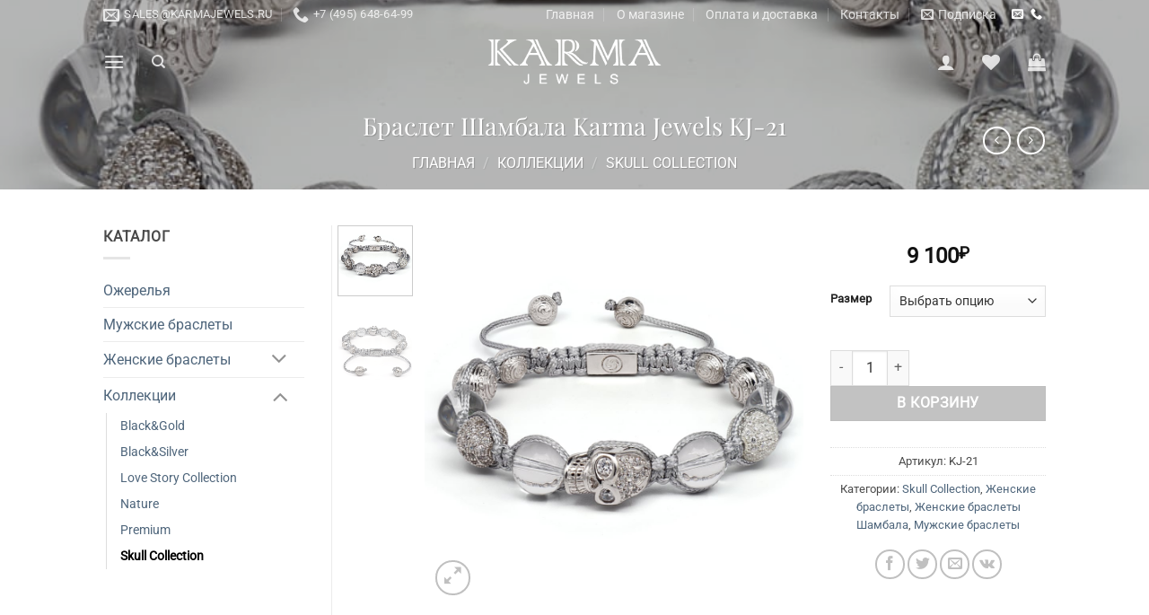

--- FILE ---
content_type: text/html; charset=UTF-8
request_url: https://karmajewels.ru/product/braslet-shambala-karmajewels-kj021/
body_size: 44204
content:
<!DOCTYPE html>
<html dir="ltr" lang="ru-RU" prefix="og: https://ogp.me/ns#" class="loading-site no-js">
<head>
	<meta charset="UTF-8" />
	<link rel="profile" href="http://gmpg.org/xfn/11" />
	<link rel="pingback" href="https://karmajewels.ru/xmlrpc.php" />

					<script defer src="data:text/javascript,document.documentElement.className%20%3D%20document.documentElement.className%20%2B%20%27%20yes-js%20js_active%20js%27"></script>
			<script defer src="data:text/javascript,%28function%28html%29%7Bhtml.className%20%3D%20html.className.replace%28%2F%5Cbno-js%5Cb%2F%2C%27js%27%29%7D%29%28document.documentElement%29%3B"></script>
<title>Браслет Шамбала Karma Jewels KJ-21 - KarmaJewels браслеты шамбала</title>
<style>.flying-press-lazy-bg{background-image:none!important;}</style>
<link rel='preload' href='https://karmajewels.ru/wp-content/uploads/2020/01/br-5_1-600x600.jpg' as='image' imagesrcset='https://karmajewels.ru/wp-content/uploads/2020/01/br-5_1-600x600.jpg 600w, https://karmajewels.ru/wp-content/uploads/2020/01/br-5_1-400x400.jpg 400w, https://karmajewels.ru/wp-content/uploads/2020/01/br-5_1-800x800.jpg 800w, https://karmajewels.ru/wp-content/uploads/2020/01/br-5_1-280x280.jpg 280w, https://karmajewels.ru/wp-content/uploads/2020/01/br-5_1-768x768.jpg 768w, https://karmajewels.ru/wp-content/uploads/2020/01/br-5_1-300x300.jpg 300w, https://karmajewels.ru/wp-content/uploads/2020/01/br-5_1-100x100.jpg 100w, https://karmajewels.ru/wp-content/uploads/2020/01/br-5_1.jpg 950w' imagesizes='(max-width: 600px) 100vw, 600px'/>

<script type="text/template" id="freeze-table-template">
  <div class="frzTbl antiscroll-wrap frzTbl--scrolled-to-left-edge">
    <div class="frzTbl-scroll-overlay antiscroll-inner">
        <div class="frzTbl-scroll-overlay__inner"></div>
    </div>
    <div class="frzTbl-content-wrapper">

        <!-- sticky outer heading -->
        <div class="frzTbl-fixed-heading-wrapper-outer">          
          <div class="frzTbl-fixed-heading-wrapper">
            <div class="frzTbl-fixed-heading-wrapper__inner">
              {{heading}}
            </div>    
          </div>
        </div>

        <!-- column shadows -->
        <div class="frzTbl-frozen-columns-wrapper">
          <!-- left -->
          <div class="frzTbl-frozen-columns-wrapper__columns frzTbl-frozen-columns-wrapper__columns--left {{hide-left-column}}"></div>
          <!-- right -->            
          <div class="frzTbl-frozen-columns-wrapper__columns frzTbl-frozen-columns-wrapper__columns--right {{hide-right-column}}"></div>
        </div>

        <!-- table -->
        <div class="frzTbl-table-wrapper">
          <div class="frzTbl-table-wrapper__inner">
            <div class="frzTbl-table-placeholder"></div>
          </div>
        </div>

    </div>
  </div>
</script><script type="text/template" id="tmpl-wcpt-product-form-loading-modal">
  <div class="wcpt-modal wcpt-product-form-loading-modal" data-wcpt-product-id="{{{ data.product_id }}}">
    <div class="wcpt-modal-content">
      <div class="wcpt-close-modal">
        <!-- close 'x' icon svg -->
        <span class="wcpt-icon wcpt-icon-x wcpt-close-modal-icon">
          <svg xmlns="http://www.w3.org/2000/svg" width="24" height="24" viewBox="0 0 24 24" fill="none" stroke="currentColor" stroke-width="2" stroke-linecap="round" stroke-linejoin="round" class="feather feather-x"><line x1="18" y1="6" x2="6" y2="18"></line><line x1="6" y1="6" x2="18" y2="18"></line>
          </svg>
        </span>
      </div>
      <span class="wcpt-product-form-loading-text">
        <i class="wcpt-ajax-badge">
          <!-- ajax loading icon svg -->
          <svg xmlns="http://www.w3.org/2000/svg" width="24" height="24" viewBox="0 0 24 24" fill="none" stroke="currentColor" stroke-width="2" stroke-linecap="round" stroke-linejoin="round" class="feather feather-loader" color="#384047">
            <line x1="12" y1="2" x2="12" y2="6"></line><line x1="12" y1="18" x2="12" y2="22"></line><line x1="4.93" y1="4.93" x2="7.76" y2="7.76"></line><line x1="16.24" y1="16.24" x2="19.07" y2="19.07"></line><line x1="2" y1="12" x2="6" y2="12"></line><line x1="18" y1="12" x2="22" y2="12"></line><line x1="4.93" y1="19.07" x2="7.76" y2="16.24"></line><line x1="16.24" y1="7.76" x2="19.07" y2="4.93"></line>
          </svg>
        </i>

        Загрузка&hellip;      </span>
    </div>
  </div>
</script>
<script type="text/template" id="tmpl-wcpt-cart-checkbox-trigger">
	<div 
		class="wcpt-cart-checkbox-trigger"
		data-wcpt-redirect-url=""
	>
		<style media="screen">@media(min-width:1200px){
		.wcpt-cart-checkbox-trigger {
			display: inline-block;
					}
	}
	@media(max-width:1100px){
		.wcpt-cart-checkbox-trigger {
			display: inline-block;
		}
	}

	.wcpt-cart-checkbox-trigger {
		background-color : #4CAF50; border-color : rgba(0, 0, 0, .1); color : rgba(255, 255, 255); 	}</style>
		<span 
      class="wcpt-icon wcpt-icon-shopping-bag wcpt-cart-checkbox-trigger__shopping-icon "    ><svg xmlns="http://www.w3.org/2000/svg" width="24" height="24" viewBox="0 0 24 24" fill="none" stroke="currentColor" stroke-width="2" stroke-linecap="round" stroke-linejoin="round" class="feather feather-shopping-bag"><path d="M6 2L3 6v14a2 2 0 0 0 2 2h14a2 2 0 0 0 2-2V6l-3-4z"></path><line x1="3" y1="6" x2="21" y2="6"></line><path d="M16 10a4 4 0 0 1-8 0"></path></svg></span>		<span class="wcpt-cart-checkbox-trigger__text">Add selected (<span class="wcpt-total-selected"></span>) to cart</span>
		<span class="wcpt-cart-checkbox-trigger__close">✕</span>
	</div>
</script><script id="yookassa-own-payment-methods-head" defer src="data:text/javascript,window.yookassaOwnPaymentMethods%20%3D%20%5B%22yookassa_epl%22%5D%3B"></script>

		<!-- All in One SEO Pro 4.9.0 - aioseo.com -->
	<meta name="description" content="Браслет Шамбала KJ-021 выполнен из натуральных камней и серебра. Продается в интернет-магазине Karma Jewels.ru. Тел. +7(495)648-649-9. Доставка." />
	<meta name="robots" content="max-image-preview:large" />
	<link rel="canonical" href="https://karmajewels.ru/product/braslet-shambala-karmajewels-kj021/" />
	<meta name="generator" content="All in One SEO Pro (AIOSEO) 4.9.0" />
		<meta property="og:locale" content="ru_RU" />
		<meta property="og:site_name" content="KarmaJewels браслеты шамбала - Браслеты ручной работы из натуральных камней и серебра" />
		<meta property="og:type" content="article" />
		<meta property="og:title" content="Браслет Шамбала Karma Jewels KJ-21 - KarmaJewels браслеты шамбала" />
		<meta property="og:description" content="Браслет Шамбала KJ-021 выполнен из натуральных камней и серебра. Продается в интернет-магазине Karma Jewels.ru. Тел. +7(495)648-649-9. Доставка." />
		<meta property="og:url" content="https://karmajewels.ru/product/braslet-shambala-karmajewels-kj021/" />
		<meta property="article:published_time" content="2020-01-13T13:01:30+00:00" />
		<meta property="article:modified_time" content="2020-06-13T17:13:02+00:00" />
		<meta name="twitter:card" content="summary" />
		<meta name="twitter:title" content="Браслет Шамбала Karma Jewels KJ-21 - KarmaJewels браслеты шамбала" />
		<meta name="twitter:description" content="Браслет Шамбала KJ-021 выполнен из натуральных камней и серебра. Продается в интернет-магазине Karma Jewels.ru. Тел. +7(495)648-649-9. Доставка." />
		<script type="application/ld+json" class="aioseo-schema">
			{"@context":"https:\/\/schema.org","@graph":[{"@type":"BreadcrumbList","@id":"https:\/\/karmajewels.ru\/product\/braslet-shambala-karmajewels-kj021\/#breadcrumblist","itemListElement":[{"@type":"ListItem","@id":"https:\/\/karmajewels.ru#listItem","position":1,"name":"Home","item":"https:\/\/karmajewels.ru","nextItem":{"@type":"ListItem","@id":"https:\/\/karmajewels.ru\/shop\/#listItem","name":"\u041a\u0430\u0442\u0430\u043b\u043e\u0433"}},{"@type":"ListItem","@id":"https:\/\/karmajewels.ru\/shop\/#listItem","position":2,"name":"\u041a\u0430\u0442\u0430\u043b\u043e\u0433","item":"https:\/\/karmajewels.ru\/shop\/","nextItem":{"@type":"ListItem","@id":"https:\/\/karmajewels.ru\/product-category\/women-wristbands\/#listItem","name":"\u0416\u0435\u043d\u0441\u043a\u0438\u0435 \u0431\u0440\u0430\u0441\u043b\u0435\u0442\u044b"},"previousItem":{"@type":"ListItem","@id":"https:\/\/karmajewels.ru#listItem","name":"Home"}},{"@type":"ListItem","@id":"https:\/\/karmajewels.ru\/product-category\/women-wristbands\/#listItem","position":3,"name":"\u0416\u0435\u043d\u0441\u043a\u0438\u0435 \u0431\u0440\u0430\u0441\u043b\u0435\u0442\u044b","item":"https:\/\/karmajewels.ru\/product-category\/women-wristbands\/","nextItem":{"@type":"ListItem","@id":"https:\/\/karmajewels.ru\/product-category\/women-wristbands\/braslety-shambala\/#listItem","name":"\u0416\u0435\u043d\u0441\u043a\u0438\u0435 \u0431\u0440\u0430\u0441\u043b\u0435\u0442\u044b \u0428\u0430\u043c\u0431\u0430\u043b\u0430"},"previousItem":{"@type":"ListItem","@id":"https:\/\/karmajewels.ru\/shop\/#listItem","name":"\u041a\u0430\u0442\u0430\u043b\u043e\u0433"}},{"@type":"ListItem","@id":"https:\/\/karmajewels.ru\/product-category\/women-wristbands\/braslety-shambala\/#listItem","position":4,"name":"\u0416\u0435\u043d\u0441\u043a\u0438\u0435 \u0431\u0440\u0430\u0441\u043b\u0435\u0442\u044b \u0428\u0430\u043c\u0431\u0430\u043b\u0430","item":"https:\/\/karmajewels.ru\/product-category\/women-wristbands\/braslety-shambala\/","nextItem":{"@type":"ListItem","@id":"https:\/\/karmajewels.ru\/product\/braslet-shambala-karmajewels-kj021\/#listItem","name":"\u0411\u0440\u0430\u0441\u043b\u0435\u0442 \u0428\u0430\u043c\u0431\u0430\u043b\u0430 Karma Jewels KJ-21"},"previousItem":{"@type":"ListItem","@id":"https:\/\/karmajewels.ru\/product-category\/women-wristbands\/#listItem","name":"\u0416\u0435\u043d\u0441\u043a\u0438\u0435 \u0431\u0440\u0430\u0441\u043b\u0435\u0442\u044b"}},{"@type":"ListItem","@id":"https:\/\/karmajewels.ru\/product\/braslet-shambala-karmajewels-kj021\/#listItem","position":5,"name":"\u0411\u0440\u0430\u0441\u043b\u0435\u0442 \u0428\u0430\u043c\u0431\u0430\u043b\u0430 Karma Jewels KJ-21","previousItem":{"@type":"ListItem","@id":"https:\/\/karmajewels.ru\/product-category\/women-wristbands\/braslety-shambala\/#listItem","name":"\u0416\u0435\u043d\u0441\u043a\u0438\u0435 \u0431\u0440\u0430\u0441\u043b\u0435\u0442\u044b \u0428\u0430\u043c\u0431\u0430\u043b\u0430"}}]},{"@type":"Organization","@id":"https:\/\/karmajewels.ru\/#organization","name":"wordpress","description":"\u0411\u0440\u0430\u0441\u043b\u0435\u0442\u044b \u0440\u0443\u0447\u043d\u043e\u0439 \u0440\u0430\u0431\u043e\u0442\u044b \u0438\u0437 \u043d\u0430\u0442\u0443\u0440\u0430\u043b\u044c\u043d\u044b\u0445 \u043a\u0430\u043c\u043d\u0435\u0439 \u0438 \u0441\u0435\u0440\u0435\u0431\u0440\u0430","url":"https:\/\/karmajewels.ru\/","email":"sales@karmajewels.ru","address":{"@id":"https:\/\/karmajewels.ru\/#postaladdress","@type":"PostalAddress","streetAddress":"\u0443\u043b. \u041d\u043e\u0432\u043e\u0449\u0443\u043a\u0438\u043d\u0441\u043a\u0430\u044f, \u0434. 7, \u0441\u0442\u0440. 1,","postalCode":"123098","addressLocality":"\u041c\u043e\u0441\u043a\u0432\u0430","addressRegion":"\u041c\u043e\u0441\u043a\u0432\u0430","addressCountry":"RU"}},{"@type":"ProductGroup","@id":"https:\/\/karmajewels.ru\/product\/braslet-shambala-karmajewels-kj021\/#wooCommerceProduct","name":"\u0411\u0440\u0430\u0441\u043b\u0435\u0442 \u0428\u0430\u043c\u0431\u0430\u043b\u0430 Karma Jewels KJ-21","url":"https:\/\/karmajewels.ru\/product\/braslet-shambala-karmajewels-kj021\/","sku":"KJ-21","image":{"@type":"ImageObject","url":"https:\/\/karmajewels.ru\/wp-content\/uploads\/2020\/01\/br-5_1.jpg","@id":"https:\/\/karmajewels.ru\/product\/braslet-shambala-karmajewels-kj021\/#productImage","width":950,"height":950,"caption":"\u0411\u0440\u0430\u0441\u043b\u0435\u0442 \u0428\u0430\u043c\u0431\u0430\u043b\u0430 KarmaJewels KJ-21 \u0438\u0437 \u0433\u043e\u0440\u043d\u043e\u0433\u043e \u0445\u0440\u0443\u0441\u0442\u0430\u043b\u044f \u0438 \u0441\u0435\u0440\u0435\u0431\u0440\u0430"},"productGroupID":1464,"hasVariant":[{"@type":"Product","@id":"https:\/\/karmajewels.ru\/product\/braslet-shambala-karmajewels-kj021\/#wooCommerceProduct","name":"\u0411\u0440\u0430\u0441\u043b\u0435\u0442 \u0428\u0430\u043c\u0431\u0430\u043b\u0430 Karma Jewels KJ-21 - small-size","url":"https:\/\/karmajewels.ru\/product\/braslet-shambala-karmajewels-kj021\/","sku":"KJ-21S","image":{"@type":"ImageObject","url":"https:\/\/karmajewels.ru\/wp-content\/uploads\/2020\/01\/br-5_1.jpg","@id":"https:\/\/karmajewels.ru\/product\/braslet-shambala-karmajewels-kj021\/#productImage","width":950,"height":950,"caption":"\u0411\u0440\u0430\u0441\u043b\u0435\u0442 \u0428\u0430\u043c\u0431\u0430\u043b\u0430 KarmaJewels KJ-21 \u0438\u0437 \u0433\u043e\u0440\u043d\u043e\u0433\u043e \u0445\u0440\u0443\u0441\u0442\u0430\u043b\u044f \u0438 \u0441\u0435\u0440\u0435\u0431\u0440\u0430"},"offers":{"@type":"Offer","url":"https:\/\/karmajewels.ru\/product\/braslet-shambala-karmajewels-kj021\/#wooCommerceOffer","price":"9100","priceCurrency":"RUB","category":"\u041c\u0443\u0436\u0441\u043a\u0438\u0435 \u0431\u0440\u0430\u0441\u043b\u0435\u0442\u044b","availability":"https:\/\/schema.org\/InStock","priceSpecification":{"@type":"PriceSpecification","price":9100,"priceCurrency":"RUB","valueAddedTaxIncluded":"true"}}},{"@type":"Product","@id":"https:\/\/karmajewels.ru\/product\/braslet-shambala-karmajewels-kj021\/#wooCommerceProduct","name":"\u0411\u0440\u0430\u0441\u043b\u0435\u0442 \u0428\u0430\u043c\u0431\u0430\u043b\u0430 Karma Jewels KJ-21 - medium-size","url":"https:\/\/karmajewels.ru\/product\/braslet-shambala-karmajewels-kj021\/","sku":"KJ-21M","image":{"@type":"ImageObject","url":"https:\/\/karmajewels.ru\/wp-content\/uploads\/2020\/01\/br-5_1.jpg","@id":"https:\/\/karmajewels.ru\/product\/braslet-shambala-karmajewels-kj021\/#productImage","width":950,"height":950,"caption":"\u0411\u0440\u0430\u0441\u043b\u0435\u0442 \u0428\u0430\u043c\u0431\u0430\u043b\u0430 KarmaJewels KJ-21 \u0438\u0437 \u0433\u043e\u0440\u043d\u043e\u0433\u043e \u0445\u0440\u0443\u0441\u0442\u0430\u043b\u044f \u0438 \u0441\u0435\u0440\u0435\u0431\u0440\u0430"},"offers":{"@type":"Offer","url":"https:\/\/karmajewels.ru\/product\/braslet-shambala-karmajewels-kj021\/#wooCommerceOffer","price":"9100","priceCurrency":"RUB","category":"\u041c\u0443\u0436\u0441\u043a\u0438\u0435 \u0431\u0440\u0430\u0441\u043b\u0435\u0442\u044b","availability":"https:\/\/schema.org\/InStock","priceSpecification":{"@type":"PriceSpecification","price":9100,"priceCurrency":"RUB","valueAddedTaxIncluded":"true"}}},{"@type":"Product","@id":"https:\/\/karmajewels.ru\/product\/braslet-shambala-karmajewels-kj021\/#wooCommerceProduct","name":"\u0411\u0440\u0430\u0441\u043b\u0435\u0442 \u0428\u0430\u043c\u0431\u0430\u043b\u0430 Karma Jewels KJ-21 - large-size","url":"https:\/\/karmajewels.ru\/product\/braslet-shambala-karmajewels-kj021\/","sku":"KJ-21L","image":{"@type":"ImageObject","url":"https:\/\/karmajewels.ru\/wp-content\/uploads\/2020\/01\/br-5_1.jpg","@id":"https:\/\/karmajewels.ru\/product\/braslet-shambala-karmajewels-kj021\/#productImage","width":950,"height":950,"caption":"\u0411\u0440\u0430\u0441\u043b\u0435\u0442 \u0428\u0430\u043c\u0431\u0430\u043b\u0430 KarmaJewels KJ-21 \u0438\u0437 \u0433\u043e\u0440\u043d\u043e\u0433\u043e \u0445\u0440\u0443\u0441\u0442\u0430\u043b\u044f \u0438 \u0441\u0435\u0440\u0435\u0431\u0440\u0430"},"offers":{"@type":"Offer","url":"https:\/\/karmajewels.ru\/product\/braslet-shambala-karmajewels-kj021\/#wooCommerceOffer","price":"9100","priceCurrency":"RUB","category":"\u041c\u0443\u0436\u0441\u043a\u0438\u0435 \u0431\u0440\u0430\u0441\u043b\u0435\u0442\u044b","availability":"https:\/\/schema.org\/InStock","priceSpecification":{"@type":"PriceSpecification","price":9100,"priceCurrency":"RUB","valueAddedTaxIncluded":"true"}}},{"@type":"Product","@id":"https:\/\/karmajewels.ru\/product\/braslet-shambala-karmajewels-kj021\/#wooCommerceProduct","name":"\u0411\u0440\u0430\u0441\u043b\u0435\u0442 \u0428\u0430\u043c\u0431\u0430\u043b\u0430 Karma Jewels KJ-21 - extra-large-size","url":"https:\/\/karmajewels.ru\/product\/braslet-shambala-karmajewels-kj021\/","sku":"KJ-21XL","image":{"@type":"ImageObject","url":"https:\/\/karmajewels.ru\/wp-content\/uploads\/2020\/01\/br-5_1.jpg","@id":"https:\/\/karmajewels.ru\/product\/braslet-shambala-karmajewels-kj021\/#productImage","width":950,"height":950,"caption":"\u0411\u0440\u0430\u0441\u043b\u0435\u0442 \u0428\u0430\u043c\u0431\u0430\u043b\u0430 KarmaJewels KJ-21 \u0438\u0437 \u0433\u043e\u0440\u043d\u043e\u0433\u043e \u0445\u0440\u0443\u0441\u0442\u0430\u043b\u044f \u0438 \u0441\u0435\u0440\u0435\u0431\u0440\u0430"},"offers":{"@type":"Offer","url":"https:\/\/karmajewels.ru\/product\/braslet-shambala-karmajewels-kj021\/#wooCommerceOffer","price":"9100","priceCurrency":"RUB","category":"\u041c\u0443\u0436\u0441\u043a\u0438\u0435 \u0431\u0440\u0430\u0441\u043b\u0435\u0442\u044b","availability":"https:\/\/schema.org\/InStock","priceSpecification":{"@type":"PriceSpecification","price":9100,"priceCurrency":"RUB","valueAddedTaxIncluded":"true"}}}]},{"@type":"WebPage","@id":"https:\/\/karmajewels.ru\/product\/braslet-shambala-karmajewels-kj021\/#webpage","url":"https:\/\/karmajewels.ru\/product\/braslet-shambala-karmajewels-kj021\/","name":"\u0411\u0440\u0430\u0441\u043b\u0435\u0442 \u0428\u0430\u043c\u0431\u0430\u043b\u0430 Karma Jewels KJ-21 - KarmaJewels \u0431\u0440\u0430\u0441\u043b\u0435\u0442\u044b \u0448\u0430\u043c\u0431\u0430\u043b\u0430","description":"\u0411\u0440\u0430\u0441\u043b\u0435\u0442 \u0428\u0430\u043c\u0431\u0430\u043b\u0430 KJ-021 \u0432\u044b\u043f\u043e\u043b\u043d\u0435\u043d \u0438\u0437 \u043d\u0430\u0442\u0443\u0440\u0430\u043b\u044c\u043d\u044b\u0445 \u043a\u0430\u043c\u043d\u0435\u0439 \u0438 \u0441\u0435\u0440\u0435\u0431\u0440\u0430. \u041f\u0440\u043e\u0434\u0430\u0435\u0442\u0441\u044f \u0432 \u0438\u043d\u0442\u0435\u0440\u043d\u0435\u0442-\u043c\u0430\u0433\u0430\u0437\u0438\u043d\u0435 Karma Jewels.ru. \u0422\u0435\u043b. +7(495)648-649-9. \u0414\u043e\u0441\u0442\u0430\u0432\u043a\u0430.","inLanguage":"ru-RU","isPartOf":{"@id":"https:\/\/karmajewels.ru\/#website"},"breadcrumb":{"@id":"https:\/\/karmajewels.ru\/product\/braslet-shambala-karmajewels-kj021\/#breadcrumblist"},"image":{"@type":"ImageObject","url":"https:\/\/karmajewels.ru\/wp-content\/uploads\/2020\/01\/br-5_1.jpg","@id":"https:\/\/karmajewels.ru\/product\/braslet-shambala-karmajewels-kj021\/#mainImage","width":950,"height":950,"caption":"\u0411\u0440\u0430\u0441\u043b\u0435\u0442 \u0428\u0430\u043c\u0431\u0430\u043b\u0430 KarmaJewels KJ-21 \u0438\u0437 \u0433\u043e\u0440\u043d\u043e\u0433\u043e \u0445\u0440\u0443\u0441\u0442\u0430\u043b\u044f \u0438 \u0441\u0435\u0440\u0435\u0431\u0440\u0430"},"primaryImageOfPage":{"@id":"https:\/\/karmajewels.ru\/product\/braslet-shambala-karmajewels-kj021\/#mainImage"},"datePublished":"2020-01-13T16:01:30+03:00","dateModified":"2020-06-13T20:13:02+03:00"},{"@type":"WebSite","@id":"https:\/\/karmajewels.ru\/#website","url":"https:\/\/karmajewels.ru\/","name":"KarmaJewels","description":"\u0411\u0440\u0430\u0441\u043b\u0435\u0442\u044b \u0440\u0443\u0447\u043d\u043e\u0439 \u0440\u0430\u0431\u043e\u0442\u044b \u0438\u0437 \u043d\u0430\u0442\u0443\u0440\u0430\u043b\u044c\u043d\u044b\u0445 \u043a\u0430\u043c\u043d\u0435\u0439 \u0438 \u0441\u0435\u0440\u0435\u0431\u0440\u0430","inLanguage":"ru-RU","publisher":{"@id":"https:\/\/karmajewels.ru\/#organization"}}]}
		</script>
		<!-- All in One SEO Pro -->

<meta name="viewport" content="width=device-width, initial-scale=1" /><link rel='prefetch' href='https://karmajewels.ru/wp-content/themes/flatsome/assets/js/flatsome.js?ver=80419efe8fa5' />
<link rel='prefetch' href='https://karmajewels.ru/wp-content/themes/flatsome/assets/js/chunk.slider.js?ver=3.20.4' />
<link rel='prefetch' href='https://karmajewels.ru/wp-content/themes/flatsome/assets/js/chunk.popups.js?ver=3.20.4' />
<link rel='prefetch' href='https://karmajewels.ru/wp-content/themes/flatsome/assets/js/chunk.tooltips.js?ver=3.20.4' />
<link rel='prefetch' href='https://karmajewels.ru/wp-content/themes/flatsome/assets/js/woocommerce.js?ver=6435c06593a2' />
<link rel="alternate" type="application/rss+xml" title="KarmaJewels браслеты шамбала &raquo; Лента" href="https://karmajewels.ru/feed/" />
<link rel="alternate" type="application/rss+xml" title="KarmaJewels браслеты шамбала &raquo; Лента комментариев" href="https://karmajewels.ru/comments/feed/" />
<link rel="alternate" type="application/rss+xml" title="KarmaJewels браслеты шамбала &raquo; Лента комментариев к &laquo;Браслет Шамбала Karma Jewels KJ-21&raquo;" href="https://karmajewels.ru/product/braslet-shambala-karmajewels-kj021/feed/" />
<link rel="alternate" title="oEmbed (JSON)" type="application/json+oembed" href="https://karmajewels.ru/wp-json/oembed/1.0/embed?url=https%3A%2F%2Fkarmajewels.ru%2Fproduct%2Fbraslet-shambala-karmajewels-kj021%2F" />
<link rel="alternate" title="oEmbed (XML)" type="text/xml+oembed" href="https://karmajewels.ru/wp-json/oembed/1.0/embed?url=https%3A%2F%2Fkarmajewels.ru%2Fproduct%2Fbraslet-shambala-karmajewels-kj021%2F&#038;format=xml" />
<style id='wp-img-auto-sizes-contain-inline-css' type='text/css'>img:is([sizes=auto i],[sizes^="auto," i]){contain-intrinsic-size:3000px 1500px}
/*# sourceURL=wp-img-auto-sizes-contain-inline-css */</style>
<style id='wp-emoji-styles-inline-css' type='text/css'>img.wp-smiley, img.emoji {
		display: inline !important;
		border: none !important;
		box-shadow: none !important;
		height: 1em !important;
		width: 1em !important;
		margin: 0 0.07em !important;
		vertical-align: -0.1em !important;
		background: none !important;
		padding: 0 !important;
	}
/*# sourceURL=wp-emoji-styles-inline-css */</style>
<style id='wp-block-library-inline-css' type='text/css'>:root{--wp-block-synced-color:#7a00df;--wp-block-synced-color--rgb:122,0,223;--wp-bound-block-color:var(--wp-block-synced-color);--wp-editor-canvas-background:#ddd;--wp-admin-theme-color:#007cba;--wp-admin-theme-color--rgb:0,124,186;--wp-admin-theme-color-darker-10:#006ba1;--wp-admin-theme-color-darker-10--rgb:0,107,160.5;--wp-admin-theme-color-darker-20:#005a87;--wp-admin-theme-color-darker-20--rgb:0,90,135;--wp-admin-border-width-focus:2px}@media (min-resolution:192dpi){:root{--wp-admin-border-width-focus:1.5px}}.wp-element-button{cursor:pointer}:root .has-very-light-gray-background-color{background-color:#eee}:root .has-very-dark-gray-background-color{background-color:#313131}:root .has-very-light-gray-color{color:#eee}:root .has-very-dark-gray-color{color:#313131}:root .has-vivid-green-cyan-to-vivid-cyan-blue-gradient-background{background:linear-gradient(135deg,#00d084,#0693e3)}:root .has-purple-crush-gradient-background{background:linear-gradient(135deg,#34e2e4,#4721fb 50%,#ab1dfe)}:root .has-hazy-dawn-gradient-background{background:linear-gradient(135deg,#faaca8,#dad0ec)}:root .has-subdued-olive-gradient-background{background:linear-gradient(135deg,#fafae1,#67a671)}:root .has-atomic-cream-gradient-background{background:linear-gradient(135deg,#fdd79a,#004a59)}:root .has-nightshade-gradient-background{background:linear-gradient(135deg,#330968,#31cdcf)}:root .has-midnight-gradient-background{background:linear-gradient(135deg,#020381,#2874fc)}:root{--wp--preset--font-size--normal:16px;--wp--preset--font-size--huge:42px}.has-regular-font-size{font-size:1em}.has-larger-font-size{font-size:2.625em}.has-normal-font-size{font-size:var(--wp--preset--font-size--normal)}.has-huge-font-size{font-size:var(--wp--preset--font-size--huge)}.has-text-align-center{text-align:center}.has-text-align-left{text-align:left}.has-text-align-right{text-align:right}.has-fit-text{white-space:nowrap!important}#end-resizable-editor-section{display:none}.aligncenter{clear:both}.items-justified-left{justify-content:flex-start}.items-justified-center{justify-content:center}.items-justified-right{justify-content:flex-end}.items-justified-space-between{justify-content:space-between}.screen-reader-text{border:0;clip-path:inset(50%);height:1px;margin:-1px;overflow:hidden;padding:0;position:absolute;width:1px;word-wrap:normal!important}.screen-reader-text:focus{background-color:#ddd;clip-path:none;color:#444;display:block;font-size:1em;height:auto;left:5px;line-height:normal;padding:15px 23px 14px;text-decoration:none;top:5px;width:auto;z-index:100000}html :where(.has-border-color){border-style:solid}html :where([style*=border-top-color]){border-top-style:solid}html :where([style*=border-right-color]){border-right-style:solid}html :where([style*=border-bottom-color]){border-bottom-style:solid}html :where([style*=border-left-color]){border-left-style:solid}html :where([style*=border-width]){border-style:solid}html :where([style*=border-top-width]){border-top-style:solid}html :where([style*=border-right-width]){border-right-style:solid}html :where([style*=border-bottom-width]){border-bottom-style:solid}html :where([style*=border-left-width]){border-left-style:solid}html :where(img[class*=wp-image-]){height:auto;max-width:100%}:where(figure){margin:0 0 1em}html :where(.is-position-sticky){--wp-admin--admin-bar--position-offset:var(--wp-admin--admin-bar--height,0px)}@media screen and (max-width:600px){html :where(.is-position-sticky){--wp-admin--admin-bar--position-offset:0px}}

/*# sourceURL=wp-block-library-inline-css */</style><link rel='stylesheet' id='jquery-selectBox-css' href='https://karmajewels.ru/wp-content/cache/flying-press/4ce4f046b3ae.jquery.selectBox.css' type='text/css' media='all' />
<link rel='stylesheet' id='woocommerce_prettyPhoto_css-css' href='https://karmajewels.ru/wp-content/cache/flying-press/79ddccef2aa8.prettyPhoto.css' type='text/css' media='all' />
<link rel='stylesheet' id='yith-wcwl-main-css' href='https://karmajewels.ru/wp-content/cache/flying-press/62fc188eef92.style.css' type='text/css' media='all' />
<style id='yith-wcwl-main-inline-css' type='text/css'>:root { --rounded-corners-radius: 16px; --add-to-cart-rounded-corners-radius: 16px; --feedback-duration: 3s } 
 :root { --rounded-corners-radius: 16px; --add-to-cart-rounded-corners-radius: 16px; --feedback-duration: 3s } 
 :root { --rounded-corners-radius: 16px; --add-to-cart-rounded-corners-radius: 16px; --feedback-duration: 3s } 
 :root { --rounded-corners-radius: 16px; --add-to-cart-rounded-corners-radius: 16px; --feedback-duration: 3s } 
 :root { --rounded-corners-radius: 16px; --add-to-cart-rounded-corners-radius: 16px; --feedback-duration: 3s } 
 :root { --rounded-corners-radius: 16px; --add-to-cart-rounded-corners-radius: 16px; --feedback-duration: 3s } 
 :root { --rounded-corners-radius: 16px; --add-to-cart-rounded-corners-radius: 16px; --feedback-duration: 3s } 
 :root { --rounded-corners-radius: 16px; --add-to-cart-rounded-corners-radius: 16px; --feedback-duration: 3s } 
 :root { --rounded-corners-radius: 16px; --add-to-cart-rounded-corners-radius: 16px; --feedback-duration: 3s } 
/*# sourceURL=yith-wcwl-main-inline-css */</style>
<style id='global-styles-inline-css' type='text/css'>:root{--wp--preset--aspect-ratio--square: 1;--wp--preset--aspect-ratio--4-3: 4/3;--wp--preset--aspect-ratio--3-4: 3/4;--wp--preset--aspect-ratio--3-2: 3/2;--wp--preset--aspect-ratio--2-3: 2/3;--wp--preset--aspect-ratio--16-9: 16/9;--wp--preset--aspect-ratio--9-16: 9/16;--wp--preset--color--black: #000000;--wp--preset--color--cyan-bluish-gray: #abb8c3;--wp--preset--color--white: #ffffff;--wp--preset--color--pale-pink: #f78da7;--wp--preset--color--vivid-red: #cf2e2e;--wp--preset--color--luminous-vivid-orange: #ff6900;--wp--preset--color--luminous-vivid-amber: #fcb900;--wp--preset--color--light-green-cyan: #7bdcb5;--wp--preset--color--vivid-green-cyan: #00d084;--wp--preset--color--pale-cyan-blue: #8ed1fc;--wp--preset--color--vivid-cyan-blue: #0693e3;--wp--preset--color--vivid-purple: #9b51e0;--wp--preset--color--primary: #666;--wp--preset--color--secondary: #999;--wp--preset--color--success: #627D47;--wp--preset--color--alert: #b20000;--wp--preset--gradient--vivid-cyan-blue-to-vivid-purple: linear-gradient(135deg,rgb(6,147,227) 0%,rgb(155,81,224) 100%);--wp--preset--gradient--light-green-cyan-to-vivid-green-cyan: linear-gradient(135deg,rgb(122,220,180) 0%,rgb(0,208,130) 100%);--wp--preset--gradient--luminous-vivid-amber-to-luminous-vivid-orange: linear-gradient(135deg,rgb(252,185,0) 0%,rgb(255,105,0) 100%);--wp--preset--gradient--luminous-vivid-orange-to-vivid-red: linear-gradient(135deg,rgb(255,105,0) 0%,rgb(207,46,46) 100%);--wp--preset--gradient--very-light-gray-to-cyan-bluish-gray: linear-gradient(135deg,rgb(238,238,238) 0%,rgb(169,184,195) 100%);--wp--preset--gradient--cool-to-warm-spectrum: linear-gradient(135deg,rgb(74,234,220) 0%,rgb(151,120,209) 20%,rgb(207,42,186) 40%,rgb(238,44,130) 60%,rgb(251,105,98) 80%,rgb(254,248,76) 100%);--wp--preset--gradient--blush-light-purple: linear-gradient(135deg,rgb(255,206,236) 0%,rgb(152,150,240) 100%);--wp--preset--gradient--blush-bordeaux: linear-gradient(135deg,rgb(254,205,165) 0%,rgb(254,45,45) 50%,rgb(107,0,62) 100%);--wp--preset--gradient--luminous-dusk: linear-gradient(135deg,rgb(255,203,112) 0%,rgb(199,81,192) 50%,rgb(65,88,208) 100%);--wp--preset--gradient--pale-ocean: linear-gradient(135deg,rgb(255,245,203) 0%,rgb(182,227,212) 50%,rgb(51,167,181) 100%);--wp--preset--gradient--electric-grass: linear-gradient(135deg,rgb(202,248,128) 0%,rgb(113,206,126) 100%);--wp--preset--gradient--midnight: linear-gradient(135deg,rgb(2,3,129) 0%,rgb(40,116,252) 100%);--wp--preset--font-size--small: 13px;--wp--preset--font-size--medium: 20px;--wp--preset--font-size--large: 36px;--wp--preset--font-size--x-large: 42px;--wp--preset--spacing--20: 0.44rem;--wp--preset--spacing--30: 0.67rem;--wp--preset--spacing--40: 1rem;--wp--preset--spacing--50: 1.5rem;--wp--preset--spacing--60: 2.25rem;--wp--preset--spacing--70: 3.38rem;--wp--preset--spacing--80: 5.06rem;--wp--preset--shadow--natural: 6px 6px 9px rgba(0, 0, 0, 0.2);--wp--preset--shadow--deep: 12px 12px 50px rgba(0, 0, 0, 0.4);--wp--preset--shadow--sharp: 6px 6px 0px rgba(0, 0, 0, 0.2);--wp--preset--shadow--outlined: 6px 6px 0px -3px rgb(255, 255, 255), 6px 6px rgb(0, 0, 0);--wp--preset--shadow--crisp: 6px 6px 0px rgb(0, 0, 0);}:where(body) { margin: 0; }.wp-site-blocks > .alignleft { float: left; margin-right: 2em; }.wp-site-blocks > .alignright { float: right; margin-left: 2em; }.wp-site-blocks > .aligncenter { justify-content: center; margin-left: auto; margin-right: auto; }:where(.is-layout-flex){gap: 0.5em;}:where(.is-layout-grid){gap: 0.5em;}.is-layout-flow > .alignleft{float: left;margin-inline-start: 0;margin-inline-end: 2em;}.is-layout-flow > .alignright{float: right;margin-inline-start: 2em;margin-inline-end: 0;}.is-layout-flow > .aligncenter{margin-left: auto !important;margin-right: auto !important;}.is-layout-constrained > .alignleft{float: left;margin-inline-start: 0;margin-inline-end: 2em;}.is-layout-constrained > .alignright{float: right;margin-inline-start: 2em;margin-inline-end: 0;}.is-layout-constrained > .aligncenter{margin-left: auto !important;margin-right: auto !important;}.is-layout-constrained > :where(:not(.alignleft):not(.alignright):not(.alignfull)){margin-left: auto !important;margin-right: auto !important;}body .is-layout-flex{display: flex;}.is-layout-flex{flex-wrap: wrap;align-items: center;}.is-layout-flex > :is(*, div){margin: 0;}body .is-layout-grid{display: grid;}.is-layout-grid > :is(*, div){margin: 0;}body{padding-top: 0px;padding-right: 0px;padding-bottom: 0px;padding-left: 0px;}a:where(:not(.wp-element-button)){text-decoration: none;}:root :where(.wp-element-button, .wp-block-button__link){background-color: #32373c;border-width: 0;color: #fff;font-family: inherit;font-size: inherit;font-style: inherit;font-weight: inherit;letter-spacing: inherit;line-height: inherit;padding-top: calc(0.667em + 2px);padding-right: calc(1.333em + 2px);padding-bottom: calc(0.667em + 2px);padding-left: calc(1.333em + 2px);text-decoration: none;text-transform: inherit;}.has-black-color{color: var(--wp--preset--color--black) !important;}.has-cyan-bluish-gray-color{color: var(--wp--preset--color--cyan-bluish-gray) !important;}.has-white-color{color: var(--wp--preset--color--white) !important;}.has-pale-pink-color{color: var(--wp--preset--color--pale-pink) !important;}.has-vivid-red-color{color: var(--wp--preset--color--vivid-red) !important;}.has-luminous-vivid-orange-color{color: var(--wp--preset--color--luminous-vivid-orange) !important;}.has-luminous-vivid-amber-color{color: var(--wp--preset--color--luminous-vivid-amber) !important;}.has-light-green-cyan-color{color: var(--wp--preset--color--light-green-cyan) !important;}.has-vivid-green-cyan-color{color: var(--wp--preset--color--vivid-green-cyan) !important;}.has-pale-cyan-blue-color{color: var(--wp--preset--color--pale-cyan-blue) !important;}.has-vivid-cyan-blue-color{color: var(--wp--preset--color--vivid-cyan-blue) !important;}.has-vivid-purple-color{color: var(--wp--preset--color--vivid-purple) !important;}.has-primary-color{color: var(--wp--preset--color--primary) !important;}.has-secondary-color{color: var(--wp--preset--color--secondary) !important;}.has-success-color{color: var(--wp--preset--color--success) !important;}.has-alert-color{color: var(--wp--preset--color--alert) !important;}.has-black-background-color{background-color: var(--wp--preset--color--black) !important;}.has-cyan-bluish-gray-background-color{background-color: var(--wp--preset--color--cyan-bluish-gray) !important;}.has-white-background-color{background-color: var(--wp--preset--color--white) !important;}.has-pale-pink-background-color{background-color: var(--wp--preset--color--pale-pink) !important;}.has-vivid-red-background-color{background-color: var(--wp--preset--color--vivid-red) !important;}.has-luminous-vivid-orange-background-color{background-color: var(--wp--preset--color--luminous-vivid-orange) !important;}.has-luminous-vivid-amber-background-color{background-color: var(--wp--preset--color--luminous-vivid-amber) !important;}.has-light-green-cyan-background-color{background-color: var(--wp--preset--color--light-green-cyan) !important;}.has-vivid-green-cyan-background-color{background-color: var(--wp--preset--color--vivid-green-cyan) !important;}.has-pale-cyan-blue-background-color{background-color: var(--wp--preset--color--pale-cyan-blue) !important;}.has-vivid-cyan-blue-background-color{background-color: var(--wp--preset--color--vivid-cyan-blue) !important;}.has-vivid-purple-background-color{background-color: var(--wp--preset--color--vivid-purple) !important;}.has-primary-background-color{background-color: var(--wp--preset--color--primary) !important;}.has-secondary-background-color{background-color: var(--wp--preset--color--secondary) !important;}.has-success-background-color{background-color: var(--wp--preset--color--success) !important;}.has-alert-background-color{background-color: var(--wp--preset--color--alert) !important;}.has-black-border-color{border-color: var(--wp--preset--color--black) !important;}.has-cyan-bluish-gray-border-color{border-color: var(--wp--preset--color--cyan-bluish-gray) !important;}.has-white-border-color{border-color: var(--wp--preset--color--white) !important;}.has-pale-pink-border-color{border-color: var(--wp--preset--color--pale-pink) !important;}.has-vivid-red-border-color{border-color: var(--wp--preset--color--vivid-red) !important;}.has-luminous-vivid-orange-border-color{border-color: var(--wp--preset--color--luminous-vivid-orange) !important;}.has-luminous-vivid-amber-border-color{border-color: var(--wp--preset--color--luminous-vivid-amber) !important;}.has-light-green-cyan-border-color{border-color: var(--wp--preset--color--light-green-cyan) !important;}.has-vivid-green-cyan-border-color{border-color: var(--wp--preset--color--vivid-green-cyan) !important;}.has-pale-cyan-blue-border-color{border-color: var(--wp--preset--color--pale-cyan-blue) !important;}.has-vivid-cyan-blue-border-color{border-color: var(--wp--preset--color--vivid-cyan-blue) !important;}.has-vivid-purple-border-color{border-color: var(--wp--preset--color--vivid-purple) !important;}.has-primary-border-color{border-color: var(--wp--preset--color--primary) !important;}.has-secondary-border-color{border-color: var(--wp--preset--color--secondary) !important;}.has-success-border-color{border-color: var(--wp--preset--color--success) !important;}.has-alert-border-color{border-color: var(--wp--preset--color--alert) !important;}.has-vivid-cyan-blue-to-vivid-purple-gradient-background{background: var(--wp--preset--gradient--vivid-cyan-blue-to-vivid-purple) !important;}.has-light-green-cyan-to-vivid-green-cyan-gradient-background{background: var(--wp--preset--gradient--light-green-cyan-to-vivid-green-cyan) !important;}.has-luminous-vivid-amber-to-luminous-vivid-orange-gradient-background{background: var(--wp--preset--gradient--luminous-vivid-amber-to-luminous-vivid-orange) !important;}.has-luminous-vivid-orange-to-vivid-red-gradient-background{background: var(--wp--preset--gradient--luminous-vivid-orange-to-vivid-red) !important;}.has-very-light-gray-to-cyan-bluish-gray-gradient-background{background: var(--wp--preset--gradient--very-light-gray-to-cyan-bluish-gray) !important;}.has-cool-to-warm-spectrum-gradient-background{background: var(--wp--preset--gradient--cool-to-warm-spectrum) !important;}.has-blush-light-purple-gradient-background{background: var(--wp--preset--gradient--blush-light-purple) !important;}.has-blush-bordeaux-gradient-background{background: var(--wp--preset--gradient--blush-bordeaux) !important;}.has-luminous-dusk-gradient-background{background: var(--wp--preset--gradient--luminous-dusk) !important;}.has-pale-ocean-gradient-background{background: var(--wp--preset--gradient--pale-ocean) !important;}.has-electric-grass-gradient-background{background: var(--wp--preset--gradient--electric-grass) !important;}.has-midnight-gradient-background{background: var(--wp--preset--gradient--midnight) !important;}.has-small-font-size{font-size: var(--wp--preset--font-size--small) !important;}.has-medium-font-size{font-size: var(--wp--preset--font-size--medium) !important;}.has-large-font-size{font-size: var(--wp--preset--font-size--large) !important;}.has-x-large-font-size{font-size: var(--wp--preset--font-size--x-large) !important;}
/*# sourceURL=global-styles-inline-css */</style>

<link rel='stylesheet' id='contact-form-7-css' href='https://karmajewels.ru/wp-content/cache/flying-press/64ac31699f53.styles.css' type='text/css' media='all' />
<link rel='stylesheet' id='wpa-css-css' href='https://karmajewels.ru/wp-content/cache/flying-press/a0b823f7ab1f.wpa.css' type='text/css' media='all' />
<link rel='stylesheet' id='antiscroll-css' href='https://karmajewels.ru/wp-content/cache/flying-press/72d0c9e117d3.css.min.css' type='text/css' media='all' />
<link rel='stylesheet' id='freeze_table-css' href='https://karmajewels.ru/wp-content/cache/flying-press/5a125b0dedbb.css.min.css' type='text/css' media='all' />
<link rel='stylesheet' id='wc-photoswipe-css' href='https://karmajewels.ru/wp-content/cache/flying-press/e65cbce40458.photoswipe.min.css' type='text/css' media='all' />
<link rel='stylesheet' id='wc-photoswipe-default-skin-css' href='https://karmajewels.ru/wp-content/cache/flying-press/800642785006.default-skin.min.css' type='text/css' media='all' />
<link rel='stylesheet' id='multirange-css' href='https://karmajewels.ru/wp-content/cache/flying-press/236963958b62.css.min.css' type='text/css' media='all' />
<link rel='stylesheet' id='wcpt-css' href='https://karmajewels.ru/wp-content/cache/flying-press/7a5646d26620.css.min.css' type='text/css' media='all' />
<style id='wcpt-inline-css' type='text/css'>.mejs-button>button {
      background: transparent url(https://karmajewels.ru/wp-includes/js/mediaelement/mejs-controls.svg) !important;
    }
    .mejs-mute>button {
      background-position: -60px 0 !important;
    }    
    .mejs-unmute>button {
      background-position: -40px 0 !important;
    }    
    .mejs-pause>button {
      background-position: -20px 0 !important;
    }    
  

      .wcpt-product-form .woocommerce-variation-add-to-cart .plus,
      .wcpt-product-form .woocommerce-variation-add-to-cart .minus {
        display: none;
      }

      .wcpt-product-form .variations .reset_variations {
          position: relative !important;
          right: 0 !important;
          bottom: 0 !important;
          color: currentColor !important;
          opacity: 0.6;
          font-size: 11px;
          text-transform: uppercase;
      }

      .wcpt-product-form .cart .button,
      .wcpt .cart .button {
        margin-bottom: 0 !important;
      }

      .wcpt-quantity .qty {vertical-align: initial;}
      
/*# sourceURL=wcpt-inline-css */</style>
<link rel='stylesheet' id='mediaelement-css' href='https://karmajewels.ru/wp-content/cache/flying-press/2b0dd7eecea0.mediaelementplayer-legacy.min.css' type='text/css' media='all' />
<link rel='stylesheet' id='wp-mediaelement-css' href='https://karmajewels.ru/wp-content/cache/flying-press/ea958276b7de.wp-mediaelement.min.css' type='text/css' media='all' />
<link rel='stylesheet' id='photoswipe-css' href='https://karmajewels.ru/wp-content/cache/flying-press/e65cbce40458.photoswipe.min.css' type='text/css' media='all' />
<link rel='stylesheet' id='photoswipe-default-skin-css' href='https://karmajewels.ru/wp-content/cache/flying-press/800642785006.default-skin.min.css' type='text/css' media='all' />
<style id='woocommerce-inline-inline-css' type='text/css'>.woocommerce form .form-row .required { visibility: visible; }
/*# sourceURL=woocommerce-inline-inline-css */</style>
<link rel='stylesheet' id='yml-for-yandex-market-css' href='https://karmajewels.ru/wp-content/cache/flying-press/31ba98432654.y4ym-public.css' type='text/css' media='all' />
<link rel='stylesheet' id='flatsome-woocommerce-wishlist-css' href='https://karmajewels.ru/wp-content/cache/flying-press/2e36a1b0f2f5.wishlist.css' type='text/css' media='all' />
<link rel='stylesheet' id='flatsome-main-css' href='https://karmajewels.ru/wp-content/cache/flying-press/bffede086855.flatsome.css' type='text/css' media='all' />
<style id='flatsome-main-inline-css' type='text/css'>@font-face{font-display:swap;
				font-family: "fl-icons";
				
				src: url(https://karmajewels.ru/wp-content/themes/flatsome/assets/css/icons/fl-icons.eot?v=3.20.4);
				src:
					url(https://karmajewels.ru/wp-content/themes/flatsome/assets/css/icons/fl-icons.eot#iefix?v=3.20.4) format("embedded-opentype"),
					url(https://karmajewels.ru/wp-content/themes/flatsome/assets/css/icons/fl-icons.woff2?v=3.20.4) format("woff2"),
					url(https://karmajewels.ru/wp-content/themes/flatsome/assets/css/icons/fl-icons.ttf?v=3.20.4) format("truetype"),
					url(https://karmajewels.ru/wp-content/themes/flatsome/assets/css/icons/fl-icons.woff?v=3.20.4) format("woff"),
					url(https://karmajewels.ru/wp-content/themes/flatsome/assets/css/icons/fl-icons.svg?v=3.20.4#fl-icons) format("svg");
			}
/*# sourceURL=flatsome-main-inline-css */</style>
<link rel='stylesheet' id='flatsome-shop-css' href='https://karmajewels.ru/wp-content/cache/flying-press/61aa9a689d81.flatsome-shop.css' type='text/css' media='all' />
<link rel='stylesheet' id='flatsome-style-css' href='https://karmajewels.ru/wp-content/cache/flying-press/97ea2d751f6f.style.css' type='text/css' media='all' />
<script type="text/template" id="tmpl-variation-template">
	<div class="woocommerce-variation-description">{{{ data.variation.variation_description }}}</div>
	<div class="woocommerce-variation-price">{{{ data.variation.price_html }}}</div>
	<div class="woocommerce-variation-availability">{{{ data.variation.availability_html }}}</div>
</script>
<script type="text/template" id="tmpl-unavailable-variation-template">
	<p role="alert">Этот товар недоступен. Пожалуйста, выберите другую комбинацию.</p>
</script>
<script type="text/javascript" defer src="data:text/javascript,window._nslDOMReady%20%3D%20%28function%20%28%29%20%7B%0A%20%20%20%20%20%20%20%20%20%20%20%20%20%20%20%20const%20executedCallbacks%20%3D%20new%20Set%28%29%3B%0A%20%20%20%20%20%20%20%20%20%20%20%20%0A%20%20%20%20%20%20%20%20%20%20%20%20%20%20%20%20return%20function%20%28callback%29%20%7B%0A%20%20%20%20%20%20%20%20%20%20%20%20%20%20%20%20%20%20%20%20%2F%2A%2A%0A%20%20%20%20%20%20%20%20%20%20%20%20%20%20%20%20%20%20%20%20%2A%20Third%20parties%20might%20dispatch%20DOMContentLoaded%20events%2C%20so%20we%20need%20to%20ensure%20that%20we%20only%20run%20our%20callback%20once%21%0A%20%20%20%20%20%20%20%20%20%20%20%20%20%20%20%20%20%20%20%20%2A%2F%0A%20%20%20%20%20%20%20%20%20%20%20%20%20%20%20%20%20%20%20%20if%20%28executedCallbacks.has%28callback%29%29%20return%3B%0A%20%20%20%20%20%20%20%20%20%20%20%20%0A%20%20%20%20%20%20%20%20%20%20%20%20%20%20%20%20%20%20%20%20const%20wrappedCallback%20%3D%20function%20%28%29%20%7B%0A%20%20%20%20%20%20%20%20%20%20%20%20%20%20%20%20%20%20%20%20%20%20%20%20if%20%28executedCallbacks.has%28callback%29%29%20return%3B%0A%20%20%20%20%20%20%20%20%20%20%20%20%20%20%20%20%20%20%20%20%20%20%20%20executedCallbacks.add%28callback%29%3B%0A%20%20%20%20%20%20%20%20%20%20%20%20%20%20%20%20%20%20%20%20%20%20%20%20callback%28%29%3B%0A%20%20%20%20%20%20%20%20%20%20%20%20%20%20%20%20%20%20%20%20%7D%3B%0A%20%20%20%20%20%20%20%20%20%20%20%20%0A%20%20%20%20%20%20%20%20%20%20%20%20%20%20%20%20%20%20%20%20if%20%28document.readyState%20%3D%3D%3D%20%22complete%22%20%7C%7C%20document.readyState%20%3D%3D%3D%20%22interactive%22%29%20%7B%0A%20%20%20%20%20%20%20%20%20%20%20%20%20%20%20%20%20%20%20%20%20%20%20%20wrappedCallback%28%29%3B%0A%20%20%20%20%20%20%20%20%20%20%20%20%20%20%20%20%20%20%20%20%7D%20else%20%7B%0A%20%20%20%20%20%20%20%20%20%20%20%20%20%20%20%20%20%20%20%20%20%20%20%20document.addEventListener%28%22DOMContentLoaded%22%2C%20wrappedCallback%29%3B%0A%20%20%20%20%20%20%20%20%20%20%20%20%20%20%20%20%20%20%20%20%7D%0A%20%20%20%20%20%20%20%20%20%20%20%20%20%20%20%20%7D%3B%0A%20%20%20%20%20%20%20%20%20%20%20%20%7D%29%28%29%3B"></script><script type="text/javascript" src="https://karmajewels.ru/wp-includes/js/jquery/jquery.min.js?ver=826eb77e86b0" id="jquery-core-js" defer></script>
<script type="text/javascript" src="https://karmajewels.ru/wp-includes/js/jquery/jquery-migrate.min.js?ver=9ffeb32e2d9e" id="jquery-migrate-js" defer></script>
<script type="text/javascript" src="https://karmajewels.ru/wp-includes/js/underscore.min.js?ver=dadb3f410026" id="underscore-js" defer></script>
<script type="text/javascript" id="wp-util-js-extra" defer src="data:text/javascript,%2F%2A%20%3C%21%5BCDATA%5B%20%2A%2F%0Avar%20_wpUtilSettings%20%3D%20%7B%22ajax%22%3A%7B%22url%22%3A%22%2Fwp-admin%2Fadmin-ajax.php%22%7D%7D%3B%0A%2F%2F%23%20sourceURL%3Dwp-util-js-extra%0A%2F%2A%20%5D%5D%3E%20%2A%2F"></script>
<script type="text/javascript" src="https://karmajewels.ru/wp-includes/js/wp-util.min.js?ver=19d386c9004e" id="wp-util-js" defer></script>
<script type="text/javascript" id="wc-add-to-cart-js-extra" defer src="data:text/javascript,%2F%2A%20%3C%21%5BCDATA%5B%20%2A%2F%0Avar%20wc_add_to_cart_params%20%3D%20%7B%22ajax_url%22%3A%22%2Fwp-admin%2Fadmin-ajax.php%22%2C%22wc_ajax_url%22%3A%22%2F%3Fwc-ajax%3D%25%25endpoint%25%25%22%2C%22i18n_view_cart%22%3A%22%5Cu041f%5Cu0440%5Cu043e%5Cu0441%5Cu043c%5Cu043e%5Cu0442%5Cu0440%20%5Cu043a%5Cu043e%5Cu0440%5Cu0437%5Cu0438%5Cu043d%5Cu044b%22%2C%22cart_url%22%3A%22https%3A%2F%2Fkarmajewels.ru%2Fcart%2F%22%2C%22is_cart%22%3A%22%22%2C%22cart_redirect_after_add%22%3A%22no%22%7D%3B%0A%2F%2F%23%20sourceURL%3Dwc-add-to-cart-js-extra%0A%2F%2A%20%5D%5D%3E%20%2A%2F"></script>
<script type="text/javascript" src="https://karmajewels.ru/wp-content/plugins/woocommerce/assets/js/frontend/add-to-cart.min.js?ver=d6843fa9b6df" id="wc-add-to-cart-js" defer data-wp-strategy="defer"></script>
<script type="text/javascript" id="wc-add-to-cart-variation-js-extra" defer src="data:text/javascript,%2F%2A%20%3C%21%5BCDATA%5B%20%2A%2F%0Avar%20wc_add_to_cart_variation_params%20%3D%20%7B%22wc_ajax_url%22%3A%22%2F%3Fwc-ajax%3D%25%25endpoint%25%25%22%2C%22i18n_no_matching_variations_text%22%3A%22%5Cu0416%5Cu0430%5Cu043b%5Cu044c%2C%20%5Cu043d%5Cu043e%20%5Cu0442%5Cu043e%5Cu0432%5Cu0430%5Cu0440%5Cu043e%5Cu0432%2C%20%5Cu0441%5Cu043e%5Cu043e%5Cu0442%5Cu0432%5Cu0435%5Cu0442%5Cu0441%5Cu0442%5Cu0432%5Cu0443%5Cu044e%5Cu0449%5Cu0438%5Cu0445%20%5Cu0432%5Cu0430%5Cu0448%5Cu0435%5Cu043c%5Cu0443%20%5Cu0432%5Cu044b%5Cu0431%5Cu043e%5Cu0440%5Cu0443%2C%20%5Cu043d%5Cu0435%20%5Cu043e%5Cu0431%5Cu043d%5Cu0430%5Cu0440%5Cu0443%5Cu0436%5Cu0435%5Cu043d%5Cu043e.%20%5Cu041f%5Cu043e%5Cu0436%5Cu0430%5Cu043b%5Cu0443%5Cu0439%5Cu0441%5Cu0442%5Cu0430%2C%20%5Cu0432%5Cu044b%5Cu0431%5Cu0435%5Cu0440%5Cu0438%5Cu0442%5Cu0435%20%5Cu0434%5Cu0440%5Cu0443%5Cu0433%5Cu0443%5Cu044e%20%5Cu043a%5Cu043e%5Cu043c%5Cu0431%5Cu0438%5Cu043d%5Cu0430%5Cu0446%5Cu0438%5Cu044e.%22%2C%22i18n_make_a_selection_text%22%3A%22%5Cu0412%5Cu044b%5Cu0431%5Cu0435%5Cu0440%5Cu0438%5Cu0442%5Cu0435%20%5Cu043e%5Cu043f%5Cu0446%5Cu0438%5Cu0438%20%5Cu0442%5Cu043e%5Cu0432%5Cu0430%5Cu0440%5Cu0430%20%5Cu043f%5Cu0435%5Cu0440%5Cu0435%5Cu0434%20%5Cu0435%5Cu0433%5Cu043e%20%5Cu0434%5Cu043e%5Cu0431%5Cu0430%5Cu0432%5Cu043b%5Cu0435%5Cu043d%5Cu0438%5Cu0435%5Cu043c%20%5Cu0432%20%5Cu0432%5Cu0430%5Cu0448%5Cu0443%20%5Cu043a%5Cu043e%5Cu0440%5Cu0437%5Cu0438%5Cu043d%5Cu0443.%22%2C%22i18n_unavailable_text%22%3A%22%5Cu042d%5Cu0442%5Cu043e%5Cu0442%20%5Cu0442%5Cu043e%5Cu0432%5Cu0430%5Cu0440%20%5Cu043d%5Cu0435%5Cu0434%5Cu043e%5Cu0441%5Cu0442%5Cu0443%5Cu043f%5Cu0435%5Cu043d.%20%5Cu041f%5Cu043e%5Cu0436%5Cu0430%5Cu043b%5Cu0443%5Cu0439%5Cu0441%5Cu0442%5Cu0430%2C%20%5Cu0432%5Cu044b%5Cu0431%5Cu0435%5Cu0440%5Cu0438%5Cu0442%5Cu0435%20%5Cu0434%5Cu0440%5Cu0443%5Cu0433%5Cu0443%5Cu044e%20%5Cu043a%5Cu043e%5Cu043c%5Cu0431%5Cu0438%5Cu043d%5Cu0430%5Cu0446%5Cu0438%5Cu044e.%22%2C%22i18n_reset_alert_text%22%3A%22%5Cu0420%5Cu0435%5Cu0437%5Cu0443%5Cu043b%5Cu044c%5Cu0442%5Cu0430%5Cu0442%5Cu044b%20%5Cu0432%5Cu0430%5Cu0448%5Cu0435%5Cu0433%5Cu043e%20%5Cu0432%5Cu044b%5Cu0431%5Cu043e%5Cu0440%5Cu0430%20%5Cu0441%5Cu0431%5Cu0440%5Cu043e%5Cu0448%5Cu0435%5Cu043d%5Cu044b.%20%5Cu0412%5Cu044b%5Cu0431%5Cu0435%5Cu0440%5Cu0438%5Cu0442%5Cu0435%20%5Cu043e%5Cu043f%5Cu0446%5Cu0438%5Cu0438%20%5Cu0442%5Cu043e%5Cu0432%5Cu0430%5Cu0440%5Cu0430%2C%20%5Cu043f%5Cu0435%5Cu0440%5Cu0435%5Cu0434%20%5Cu0442%5Cu0435%5Cu043c%20%5Cu043a%5Cu0430%5Cu043a%20%5Cu0434%5Cu043e%5Cu0431%5Cu0430%5Cu0432%5Cu0438%5Cu0442%5Cu044c%20%5Cu0435%5Cu0433%5Cu043e%20%5Cu0432%20%5Cu043a%5Cu043e%5Cu0440%5Cu0437%5Cu0438%5Cu043d%5Cu0443.%22%7D%3B%0A%2F%2F%23%20sourceURL%3Dwc-add-to-cart-variation-js-extra%0A%2F%2A%20%5D%5D%3E%20%2A%2F"></script>
<script type="text/javascript" src="https://karmajewels.ru/wp-content/plugins/woocommerce/assets/js/frontend/add-to-cart-variation.min.js?ver=81a782824105" id="wc-add-to-cart-variation-js" defer data-wp-strategy="defer"></script>
<script type="text/javascript" id="wc-single-product-js-extra" defer src="data:text/javascript,%2F%2A%20%3C%21%5BCDATA%5B%20%2A%2F%0Avar%20wc_single_product_params%20%3D%20%7B%22i18n_required_rating_text%22%3A%22%5Cu041f%5Cu043e%5Cu0436%5Cu0430%5Cu043b%5Cu0443%5Cu0439%5Cu0441%5Cu0442%5Cu0430%2C%20%5Cu043f%5Cu043e%5Cu0441%5Cu0442%5Cu0430%5Cu0432%5Cu044c%5Cu0442%5Cu0435%20%5Cu043e%5Cu0446%5Cu0435%5Cu043d%5Cu043a%5Cu0443%22%2C%22i18n_rating_options%22%3A%5B%221%20%5Cu0438%5Cu0437%205%20%5Cu0437%5Cu0432%5Cu0451%5Cu0437%5Cu0434%22%2C%222%20%5Cu0438%5Cu0437%205%20%5Cu0437%5Cu0432%5Cu0451%5Cu0437%5Cu0434%22%2C%223%20%5Cu0438%5Cu0437%205%20%5Cu0437%5Cu0432%5Cu0451%5Cu0437%5Cu0434%22%2C%224%20%5Cu0438%5Cu0437%205%20%5Cu0437%5Cu0432%5Cu0451%5Cu0437%5Cu0434%22%2C%225%20%5Cu0438%5Cu0437%205%20%5Cu0437%5Cu0432%5Cu0451%5Cu0437%5Cu0434%22%5D%2C%22i18n_product_gallery_trigger_text%22%3A%22%5Cu041f%5Cu0440%5Cu043e%5Cu0441%5Cu043c%5Cu043e%5Cu0442%5Cu0440%20%5Cu0433%5Cu0430%5Cu043b%5Cu0435%5Cu0440%5Cu0435%5Cu0438%20%5Cu0438%5Cu0437%5Cu043e%5Cu0431%5Cu0440%5Cu0430%5Cu0436%5Cu0435%5Cu043d%5Cu0438%5Cu0439%20%5Cu0432%20%5Cu043f%5Cu043e%5Cu043b%5Cu043d%5Cu043e%5Cu044d%5Cu043a%5Cu0440%5Cu0430%5Cu043d%5Cu043d%5Cu043e%5Cu043c%20%5Cu0440%5Cu0435%5Cu0436%5Cu0438%5Cu043c%5Cu0435%22%2C%22review_rating_required%22%3A%22yes%22%2C%22flexslider%22%3A%7B%22rtl%22%3Afalse%2C%22animation%22%3A%22slide%22%2C%22smoothHeight%22%3Atrue%2C%22directionNav%22%3Afalse%2C%22controlNav%22%3A%22thumbnails%22%2C%22slideshow%22%3Afalse%2C%22animationSpeed%22%3A500%2C%22animationLoop%22%3Afalse%2C%22allowOneSlide%22%3Afalse%7D%2C%22zoom_enabled%22%3A%22%22%2C%22zoom_options%22%3A%5B%5D%2C%22photoswipe_enabled%22%3A%221%22%2C%22photoswipe_options%22%3A%7B%22shareEl%22%3Afalse%2C%22closeOnScroll%22%3Afalse%2C%22history%22%3Afalse%2C%22hideAnimationDuration%22%3A0%2C%22showAnimationDuration%22%3A0%7D%2C%22flexslider_enabled%22%3A%22%22%7D%3B%0A%2F%2F%23%20sourceURL%3Dwc-single-product-js-extra%0A%2F%2A%20%5D%5D%3E%20%2A%2F"></script>
<script type="text/javascript" src="https://karmajewels.ru/wp-content/plugins/woocommerce/assets/js/frontend/single-product.min.js?ver=8fba33fe0ea8" id="wc-single-product-js" defer data-wp-strategy="defer"></script>
<script type="text/javascript" src="https://karmajewels.ru/wp-content/plugins/woocommerce/assets/js/jquery-blockui/jquery.blockUI.min.js?ver=ef56117d1bb5" id="wc-jquery-blockui-js" data-wp-strategy="defer" defer></script>
<script type="text/javascript" src="https://karmajewels.ru/wp-content/plugins/woocommerce/assets/js/js-cookie/js.cookie.min.js?ver=691a1e43450e" id="wc-js-cookie-js" data-wp-strategy="defer" defer></script>
<script type="text/javascript" src="https://karmajewels.ru/wp-content/plugins/yml-for-yandex-market/public/js/y4ym-public.js?ver=586e5c567013" id="yml-for-yandex-market-js" defer></script>
<link rel="https://api.w.org/" href="https://karmajewels.ru/wp-json/" /><link rel="alternate" title="JSON" type="application/json" href="https://karmajewels.ru/wp-json/wp/v2/product/1464" /><link rel="EditURI" type="application/rsd+xml" title="RSD" href="https://karmajewels.ru/xmlrpc.php?rsd" />
<meta name="generator" content="WordPress 6.9" />
<meta name="generator" content="WooCommerce 10.4.3" />
<link rel='shortlink' href='https://karmajewels.ru/?p=1464' />
	<noscript><style>.woocommerce-product-gallery{ opacity: 1 !important; }</style></noscript>
	<link rel="icon" href="https://karmajewels.ru/wp-content/uploads/2020/06/cropped-karma-logo-favicon-32x32.jpg" sizes="32x32" />
<link rel="icon" href="https://karmajewels.ru/wp-content/uploads/2020/06/cropped-karma-logo-favicon-192x192.jpg" sizes="192x192" />
<link rel="apple-touch-icon" href="https://karmajewels.ru/wp-content/uploads/2020/06/cropped-karma-logo-favicon-180x180.jpg" />
<meta name="msapplication-TileImage" content="https://karmajewels.ru/wp-content/uploads/2020/06/cropped-karma-logo-favicon-270x270.jpg" />
<style id="custom-css" type="text/css">:root {--primary-color: #666;--fs-color-primary: #666;--fs-color-secondary: #999;--fs-color-success: #627D47;--fs-color-alert: #b20000;--fs-color-base: #4a4a4a;--fs-experimental-link-color: #4e657b;--fs-experimental-link-color-hover: #111;}.tooltipster-base {--tooltip-color: #fff;--tooltip-bg-color: #000;}.off-canvas-right .mfp-content, .off-canvas-left .mfp-content {--drawer-width: 300px;}.off-canvas .mfp-content.off-canvas-cart {--drawer-width: 360px;}.header-main{height: 76px}#logo img{max-height: 76px}#logo{width:200px;}.header-top{min-height: 30px}.transparent .header-main{height: 73px}.transparent #logo img{max-height: 73px}.has-transparent + .page-title:first-of-type,.has-transparent + #main > .page-title,.has-transparent + #main > div > .page-title,.has-transparent + #main .page-header-wrapper:first-of-type .page-title{padding-top: 103px;}.header.show-on-scroll,.stuck .header-main{height:70px!important}.stuck #logo img{max-height: 70px!important}.header-bg-color {background-color: rgba(22,22,22,0.9)}.header-bottom {background-color: #f1f1f1}.stuck .header-main .nav > li > a{line-height: 50px }@media (max-width: 549px) {.header-main{height: 70px}#logo img{max-height: 70px}}.nav-dropdown{font-size:100%}.header-top{background-color:rgba(0,0,0,0)!important;}body{font-size: 100%;}@media screen and (max-width: 549px){body{font-size: 100%;}}body{font-family: Roboto, sans-serif;}body {font-weight: 400;font-style: normal;}.nav > li > a {font-family: Roboto, sans-serif;}.mobile-sidebar-levels-2 .nav > li > ul > li > a {font-family: Roboto, sans-serif;}.nav > li > a,.mobile-sidebar-levels-2 .nav > li > ul > li > a {font-weight: 400;font-style: normal;}h1,h2,h3,h4,h5,h6,.heading-font, .off-canvas-center .nav-sidebar.nav-vertical > li > a{font-family: "Playfair Display", sans-serif;}h1,h2,h3,h4,h5,h6,.heading-font,.banner h1,.banner h2 {font-weight: 400;font-style: normal;}.alt-font{font-family: "Marck Script", sans-serif;}.alt-font {font-weight: 400!important;font-style: normal!important;}.shop-page-title.featured-title .title-overlay{background-color: rgba(10,10,10,0.3);}.shop-page-title.featured-title .title-bg{background-image: url(http://karmajewels.host4g.ru/wp-content/uploads/2019/08/product_page.jpg);}.shop-page-title.featured-title .title-bg{ background-image: url(https://karmajewels.ru/wp-content/uploads/2020/01/br-5_1.jpg)!important;}@media screen and (min-width: 550px){.products .box-vertical .box-image{min-width: 300px!important;width: 300px!important;}}.footer-1{background-color: #383838}.absolute-footer, html{background-color: #383838}button[name='update_cart'] { display: none; }.nav-vertical-fly-out > li + li {border-top-width: 1px; border-top-style: solid;}/* Custom CSS */.top-bar-nav {font-size: 110%;}body {overflow-x: hidden;}.label-new.menu-item > a:after{content:"Новое";}.label-hot.menu-item > a:after{content:"Горячее предложение";}.label-sale.menu-item > a:after{content:"Распродажа";}.label-popular.menu-item > a:after{content:"Самые популярные";}</style><style id="kirki-inline-styles">/* cyrillic */
@font-face{font-display:swap;
  font-family: 'Playfair Display';
  font-style: normal;
  font-weight: 400;
  
  src: url(https://karmajewels.ru/wp-content/fonts/playfair-display/nuFvD-vYSZviVYUb_rj3ij__anPXJzDwcbmjWBN2PKdFvXDTbtPY_Q.woff2) format('woff2');
  unicode-range: U+0301, U+0400-045F, U+0490-0491, U+04B0-04B1, U+2116;
}
/* vietnamese */
@font-face{font-display:swap;
  font-family: 'Playfair Display';
  font-style: normal;
  font-weight: 400;
  
  src: url(https://karmajewels.ru/wp-content/fonts/playfair-display/nuFvD-vYSZviVYUb_rj3ij__anPXJzDwcbmjWBN2PKdFvXDYbtPY_Q.woff2) format('woff2');
  unicode-range: U+0102-0103, U+0110-0111, U+0128-0129, U+0168-0169, U+01A0-01A1, U+01AF-01B0, U+0300-0301, U+0303-0304, U+0308-0309, U+0323, U+0329, U+1EA0-1EF9, U+20AB;
}
/* latin-ext */
@font-face{font-display:swap;
  font-family: 'Playfair Display';
  font-style: normal;
  font-weight: 400;
  
  src: url(https://karmajewels.ru/wp-content/fonts/playfair-display/nuFvD-vYSZviVYUb_rj3ij__anPXJzDwcbmjWBN2PKdFvXDZbtPY_Q.woff2) format('woff2');
  unicode-range: U+0100-02BA, U+02BD-02C5, U+02C7-02CC, U+02CE-02D7, U+02DD-02FF, U+0304, U+0308, U+0329, U+1D00-1DBF, U+1E00-1E9F, U+1EF2-1EFF, U+2020, U+20A0-20AB, U+20AD-20C0, U+2113, U+2C60-2C7F, U+A720-A7FF;
}
/* latin */
@font-face{font-display:swap;
  font-family: 'Playfair Display';
  font-style: normal;
  font-weight: 400;
  
  src: url(https://karmajewels.ru/wp-content/fonts/playfair-display/nuFvD-vYSZviVYUb_rj3ij__anPXJzDwcbmjWBN2PKdFvXDXbtM.woff2) format('woff2');
  unicode-range: U+0000-00FF, U+0131, U+0152-0153, U+02BB-02BC, U+02C6, U+02DA, U+02DC, U+0304, U+0308, U+0329, U+2000-206F, U+20AC, U+2122, U+2191, U+2193, U+2212, U+2215, U+FEFF, U+FFFD;
}/* cyrillic-ext */
@font-face{font-display:swap;
  font-family: 'Roboto';
  font-style: normal;
  font-weight: 400;
  font-stretch: 100%;
  
  src: url(https://karmajewels.ru/wp-content/fonts/roboto/KFOMCnqEu92Fr1ME7kSn66aGLdTylUAMQXC89YmC2DPNWubEbVmZiArmlw.woff2) format('woff2');
  unicode-range: U+0460-052F, U+1C80-1C8A, U+20B4, U+2DE0-2DFF, U+A640-A69F, U+FE2E-FE2F;
}
/* cyrillic */
@font-face{font-display:swap;
  font-family: 'Roboto';
  font-style: normal;
  font-weight: 400;
  font-stretch: 100%;
  
  src: url(https://karmajewels.ru/wp-content/fonts/roboto/KFOMCnqEu92Fr1ME7kSn66aGLdTylUAMQXC89YmC2DPNWubEbVmQiArmlw.woff2) format('woff2');
  unicode-range: U+0301, U+0400-045F, U+0490-0491, U+04B0-04B1, U+2116;
}
/* greek-ext */
@font-face{font-display:swap;
  font-family: 'Roboto';
  font-style: normal;
  font-weight: 400;
  font-stretch: 100%;
  
  src: url(https://karmajewels.ru/wp-content/fonts/roboto/KFOMCnqEu92Fr1ME7kSn66aGLdTylUAMQXC89YmC2DPNWubEbVmYiArmlw.woff2) format('woff2');
  unicode-range: U+1F00-1FFF;
}
/* greek */
@font-face{font-display:swap;
  font-family: 'Roboto';
  font-style: normal;
  font-weight: 400;
  font-stretch: 100%;
  
  src: url(https://karmajewels.ru/wp-content/fonts/roboto/KFOMCnqEu92Fr1ME7kSn66aGLdTylUAMQXC89YmC2DPNWubEbVmXiArmlw.woff2) format('woff2');
  unicode-range: U+0370-0377, U+037A-037F, U+0384-038A, U+038C, U+038E-03A1, U+03A3-03FF;
}
/* math */
@font-face{font-display:swap;
  font-family: 'Roboto';
  font-style: normal;
  font-weight: 400;
  font-stretch: 100%;
  
  src: url(https://karmajewels.ru/wp-content/fonts/roboto/KFOMCnqEu92Fr1ME7kSn66aGLdTylUAMQXC89YmC2DPNWubEbVnoiArmlw.woff2) format('woff2');
  unicode-range: U+0302-0303, U+0305, U+0307-0308, U+0310, U+0312, U+0315, U+031A, U+0326-0327, U+032C, U+032F-0330, U+0332-0333, U+0338, U+033A, U+0346, U+034D, U+0391-03A1, U+03A3-03A9, U+03B1-03C9, U+03D1, U+03D5-03D6, U+03F0-03F1, U+03F4-03F5, U+2016-2017, U+2034-2038, U+203C, U+2040, U+2043, U+2047, U+2050, U+2057, U+205F, U+2070-2071, U+2074-208E, U+2090-209C, U+20D0-20DC, U+20E1, U+20E5-20EF, U+2100-2112, U+2114-2115, U+2117-2121, U+2123-214F, U+2190, U+2192, U+2194-21AE, U+21B0-21E5, U+21F1-21F2, U+21F4-2211, U+2213-2214, U+2216-22FF, U+2308-230B, U+2310, U+2319, U+231C-2321, U+2336-237A, U+237C, U+2395, U+239B-23B7, U+23D0, U+23DC-23E1, U+2474-2475, U+25AF, U+25B3, U+25B7, U+25BD, U+25C1, U+25CA, U+25CC, U+25FB, U+266D-266F, U+27C0-27FF, U+2900-2AFF, U+2B0E-2B11, U+2B30-2B4C, U+2BFE, U+3030, U+FF5B, U+FF5D, U+1D400-1D7FF, U+1EE00-1EEFF;
}
/* symbols */
@font-face{font-display:swap;
  font-family: 'Roboto';
  font-style: normal;
  font-weight: 400;
  font-stretch: 100%;
  
  src: url(https://karmajewels.ru/wp-content/fonts/roboto/KFOMCnqEu92Fr1ME7kSn66aGLdTylUAMQXC89YmC2DPNWubEbVn6iArmlw.woff2) format('woff2');
  unicode-range: U+0001-000C, U+000E-001F, U+007F-009F, U+20DD-20E0, U+20E2-20E4, U+2150-218F, U+2190, U+2192, U+2194-2199, U+21AF, U+21E6-21F0, U+21F3, U+2218-2219, U+2299, U+22C4-22C6, U+2300-243F, U+2440-244A, U+2460-24FF, U+25A0-27BF, U+2800-28FF, U+2921-2922, U+2981, U+29BF, U+29EB, U+2B00-2BFF, U+4DC0-4DFF, U+FFF9-FFFB, U+10140-1018E, U+10190-1019C, U+101A0, U+101D0-101FD, U+102E0-102FB, U+10E60-10E7E, U+1D2C0-1D2D3, U+1D2E0-1D37F, U+1F000-1F0FF, U+1F100-1F1AD, U+1F1E6-1F1FF, U+1F30D-1F30F, U+1F315, U+1F31C, U+1F31E, U+1F320-1F32C, U+1F336, U+1F378, U+1F37D, U+1F382, U+1F393-1F39F, U+1F3A7-1F3A8, U+1F3AC-1F3AF, U+1F3C2, U+1F3C4-1F3C6, U+1F3CA-1F3CE, U+1F3D4-1F3E0, U+1F3ED, U+1F3F1-1F3F3, U+1F3F5-1F3F7, U+1F408, U+1F415, U+1F41F, U+1F426, U+1F43F, U+1F441-1F442, U+1F444, U+1F446-1F449, U+1F44C-1F44E, U+1F453, U+1F46A, U+1F47D, U+1F4A3, U+1F4B0, U+1F4B3, U+1F4B9, U+1F4BB, U+1F4BF, U+1F4C8-1F4CB, U+1F4D6, U+1F4DA, U+1F4DF, U+1F4E3-1F4E6, U+1F4EA-1F4ED, U+1F4F7, U+1F4F9-1F4FB, U+1F4FD-1F4FE, U+1F503, U+1F507-1F50B, U+1F50D, U+1F512-1F513, U+1F53E-1F54A, U+1F54F-1F5FA, U+1F610, U+1F650-1F67F, U+1F687, U+1F68D, U+1F691, U+1F694, U+1F698, U+1F6AD, U+1F6B2, U+1F6B9-1F6BA, U+1F6BC, U+1F6C6-1F6CF, U+1F6D3-1F6D7, U+1F6E0-1F6EA, U+1F6F0-1F6F3, U+1F6F7-1F6FC, U+1F700-1F7FF, U+1F800-1F80B, U+1F810-1F847, U+1F850-1F859, U+1F860-1F887, U+1F890-1F8AD, U+1F8B0-1F8BB, U+1F8C0-1F8C1, U+1F900-1F90B, U+1F93B, U+1F946, U+1F984, U+1F996, U+1F9E9, U+1FA00-1FA6F, U+1FA70-1FA7C, U+1FA80-1FA89, U+1FA8F-1FAC6, U+1FACE-1FADC, U+1FADF-1FAE9, U+1FAF0-1FAF8, U+1FB00-1FBFF;
}
/* vietnamese */
@font-face{font-display:swap;
  font-family: 'Roboto';
  font-style: normal;
  font-weight: 400;
  font-stretch: 100%;
  
  src: url(https://karmajewels.ru/wp-content/fonts/roboto/KFOMCnqEu92Fr1ME7kSn66aGLdTylUAMQXC89YmC2DPNWubEbVmbiArmlw.woff2) format('woff2');
  unicode-range: U+0102-0103, U+0110-0111, U+0128-0129, U+0168-0169, U+01A0-01A1, U+01AF-01B0, U+0300-0301, U+0303-0304, U+0308-0309, U+0323, U+0329, U+1EA0-1EF9, U+20AB;
}
/* latin-ext */
@font-face{font-display:swap;
  font-family: 'Roboto';
  font-style: normal;
  font-weight: 400;
  font-stretch: 100%;
  
  src: url(https://karmajewels.ru/wp-content/fonts/roboto/KFOMCnqEu92Fr1ME7kSn66aGLdTylUAMQXC89YmC2DPNWubEbVmaiArmlw.woff2) format('woff2');
  unicode-range: U+0100-02BA, U+02BD-02C5, U+02C7-02CC, U+02CE-02D7, U+02DD-02FF, U+0304, U+0308, U+0329, U+1D00-1DBF, U+1E00-1E9F, U+1EF2-1EFF, U+2020, U+20A0-20AB, U+20AD-20C0, U+2113, U+2C60-2C7F, U+A720-A7FF;
}
/* latin */
@font-face{font-display:swap;
  font-family: 'Roboto';
  font-style: normal;
  font-weight: 400;
  font-stretch: 100%;
  
  src: url(https://karmajewels.ru/wp-content/fonts/roboto/KFOMCnqEu92Fr1ME7kSn66aGLdTylUAMQXC89YmC2DPNWubEbVmUiAo.woff2) format('woff2');
  unicode-range: U+0000-00FF, U+0131, U+0152-0153, U+02BB-02BC, U+02C6, U+02DA, U+02DC, U+0304, U+0308, U+0329, U+2000-206F, U+20AC, U+2122, U+2191, U+2193, U+2212, U+2215, U+FEFF, U+FFFD;
}/* cyrillic */
@font-face{font-display:swap;
  font-family: 'Marck Script';
  font-style: normal;
  font-weight: 400;
  
  src: url(https://karmajewels.ru/wp-content/fonts/marck-script/nwpTtK2oNgBA3Or78gapdwuyzCg_WMM.woff2) format('woff2');
  unicode-range: U+0301, U+0400-045F, U+0490-0491, U+04B0-04B1, U+2116;
}
/* latin-ext */
@font-face{font-display:swap;
  font-family: 'Marck Script';
  font-style: normal;
  font-weight: 400;
  
  src: url(https://karmajewels.ru/wp-content/fonts/marck-script/nwpTtK2oNgBA3Or78gapdwuyxig_WMM.woff2) format('woff2');
  unicode-range: U+0100-02BA, U+02BD-02C5, U+02C7-02CC, U+02CE-02D7, U+02DD-02FF, U+0304, U+0308, U+0329, U+1D00-1DBF, U+1E00-1E9F, U+1EF2-1EFF, U+2020, U+20A0-20AB, U+20AD-20C0, U+2113, U+2C60-2C7F, U+A720-A7FF;
}
/* latin */
@font-face{font-display:swap;
  font-family: 'Marck Script';
  font-style: normal;
  font-weight: 400;
  
  src: url(https://karmajewels.ru/wp-content/fonts/marck-script/nwpTtK2oNgBA3Or78gapdwuyyCg_.woff2) format('woff2');
  unicode-range: U+0000-00FF, U+0131, U+0152-0153, U+02BB-02BC, U+02C6, U+02DA, U+02DC, U+0304, U+0308, U+0329, U+2000-206F, U+20AC, U+2122, U+2191, U+2193, U+2212, U+2215, U+FEFF, U+FFFD;
}</style><link rel='stylesheet' id='wc-blocks-style-css' href='https://karmajewels.ru/wp-content/cache/flying-press/e2d671c403c7.wc-blocks.css' type='text/css' media='all' />
<script type="speculationrules">{"prefetch":[{"source":"document","where":{"and":[{"href_matches":"\/*"},{"not":{"href_matches":["\/*.php","\/wp-(admin|includes|content|login|signup|json)(.*)?","\/*\\?(.+)","\/(cart|checkout|logout)(.*)?"]}}]},"eagerness":"moderate"}]}</script></head>

<body class="wp-singular product-template-default single single-product postid-1464 wp-theme-flatsome wp-child-theme-flatsome-child theme-flatsome woocommerce woocommerce-page woocommerce-no-js lightbox nav-dropdown-has-arrow nav-dropdown-has-shadow nav-dropdown-has-border">


<a class="skip-link screen-reader-text" href="#main">Skip to content</a>

<div id="wrapper">

	
	<header id="header" class="header transparent has-transparent nav-dark toggle-nav-dark has-sticky sticky-jump">
		<div class="header-wrapper">
			<div id="top-bar" class="header-top nav-dark">
    <div class="flex-row container">
      <div class="flex-col hide-for-medium flex-left">
          <ul class="nav nav-left medium-nav-center nav-small  nav-divided">
              <li class="header-contact-wrapper">
		<ul id="header-contact" class="nav medium-nav-center nav-divided nav-uppercase header-contact">
		
						<li>
			  <a href="mailto:sales@karmajewels.ru" class="tooltip" title="sales@karmajewels.ru">
				  <i class="icon-envelop" aria-hidden="true" style="font-size:18px;"></i>			       <span>
			       	sales@karmajewels.ru			       </span>
			  </a>
			</li>
			
			
						<li>
			  <a href="tel:+7 (495) 648-64-99" class="tooltip" title="+7 (495) 648-64-99">
			     <i class="icon-phone" aria-hidden="true" style="font-size:18px;"></i>			      <span>+7 (495) 648-64-99</span>
			  </a>
			</li>
			
				</ul>
</li>
          </ul>
      </div>

      <div class="flex-col hide-for-medium flex-center">
          <ul class="nav nav-center nav-small  nav-divided">
                        </ul>
      </div>

      <div class="flex-col hide-for-medium flex-right">
         <ul class="nav top-bar-nav nav-right nav-small  nav-divided">
              <li id="menu-item-408" class="menu-item menu-item-type-custom menu-item-object-custom menu-item-home menu-item-408 menu-item-design-default"><a href="http://karmajewels.ru" class="nav-top-link">Главная</a></li>
<li id="menu-item-271" class="menu-item menu-item-type-post_type menu-item-object-page menu-item-271 menu-item-design-default"><a href="https://karmajewels.ru/about-braslet-shambala/" class="nav-top-link">О магазине</a></li>
<li id="menu-item-2307" class="menu-item menu-item-type-post_type menu-item-object-page menu-item-2307 menu-item-design-default"><a href="https://karmajewels.ru/oplata-i-dostavka/" class="nav-top-link">Оплата и доставка</a></li>
<li id="menu-item-273" class="menu-item menu-item-type-post_type menu-item-object-page menu-item-273 menu-item-design-default"><a href="https://karmajewels.ru/contact-braslet-shambala/" class="nav-top-link">Контакты</a></li>
<li class="header-newsletter-item has-icon">

<a href="#header-newsletter-signup" class="tooltip is-small" role="button" title="Подписка на рассылку" aria-label="Подписка" aria-expanded="false" aria-haspopup="dialog" aria-controls="header-newsletter-signup" data-flatsome-role-button>

      <i class="icon-envelop" aria-hidden="true"></i>  
      <span class="header-newsletter-title hide-for-medium">
      Подписка    </span>
  </a>
	<div id="header-newsletter-signup"
	     class="lightbox-by-id lightbox-content mfp-hide lightbox-white "
	     style="max-width:700px ;padding:0px">
		
  <div class="banner has-hover" id="banner-1333547458">
          <div class="banner-inner fill">
        <div class="banner-bg fill" >
            <img src="https://karmajewels.ru/wp-content/themes/flatsome/assets/img/missing.jpg" class="bg" alt=""  width="147" height="147" loading="lazy" fetchpriority="low"/>                        <div class="overlay"></div>            
	<div class="is-border is-dashed"
		style="border-color:rgba(255,255,255,.3);border-width:2px 2px 2px 2px;margin:10px;">
	</div>
                    </div>
		
        <div class="banner-layers container">
            <div class="fill banner-link"></div>               <div id="text-box-882505749" class="text-box banner-layer x10 md-x10 lg-x10 y50 md-y50 lg-y50 res-text">
                     <div data-animate="fadeInUp">           <div class="text-box-content text dark">
              
              <div class="text-inner text-left">
                  <h3 class="uppercase">Подписка на рассылку</h3><p class="lead">Подпишитесь на нашу рассылку, чтобы быть в курсе акций и распродаж! </p>
<div class="wpcf7 no-js" id="wpcf7-f603-o1" lang="ru-RU" dir="ltr" data-wpcf7-id="603">
<div class="screen-reader-response"><p role="status" aria-live="polite" aria-atomic="true"></p> <ul></ul></div>
<form action="/product/braslet-shambala-karmajewels-kj021/#wpcf7-f603-o1" method="post" class="wpcf7-form init" aria-label="Контактная форма" novalidate="novalidate" data-status="init">
<fieldset class="hidden-fields-container"><input type="hidden" name="_wpcf7" value="603" /><input type="hidden" name="_wpcf7_version" value="6.1.4" /><input type="hidden" name="_wpcf7_locale" value="ru_RU" /><input type="hidden" name="_wpcf7_unit_tag" value="wpcf7-f603-o1" /><input type="hidden" name="_wpcf7_container_post" value="0" /><input type="hidden" name="_wpcf7_posted_data_hash" value="" />
</fieldset>
<div class="form-flat">
	<p><span class="wpcf7-form-control-wrap" data-name="your-email"><input size="40" maxlength="400" class="wpcf7-form-control wpcf7-email wpcf7-validates-as-required wpcf7-text wpcf7-validates-as-email" aria-required="true" aria-invalid="false" placeholder="Ваше e-mail (обязательно)" value="" type="email" name="your-email" /></span><br />
<input class="wpcf7-form-control wpcf7-submit has-spinner button" type="submit" value="Подписаться" />
	</p>
</div><div class="wpcf7-response-output" aria-hidden="true"></div>
</form>
</div>
              </div>
           </div>
       </div>                     
<style>#text-box-882505749 {
  width: 60%;
}
#text-box-882505749 .text-box-content {
  font-size: 100%;
}
@media (min-width:550px) {
  #text-box-882505749 {
    width: 50%;
  }
}</style>
    </div>
         </div>
      </div>

            
<style>#banner-1333547458 {
  padding-top: 500px;
}
#banner-1333547458 .overlay {
  background-color: rgba(0,0,0,.4);
}</style>
  </div>

	</div>
	
	</li>
<li class="html header-social-icons ml-0">
	<div class="social-icons follow-icons" ><a href="mailto:sales@karmajewels.ru" data-label="E-mail" target="_blank" class="icon plain tooltip email" title="Отправить на e-mail" aria-label="Отправить на e-mail" rel="nofollow noopener"><i class="icon-envelop" aria-hidden="true"></i></a><a href="tel:+7(495)649-83-98" data-label="Phone" target="_blank" class="icon plain tooltip phone" title="Call us" aria-label="Call us" rel="nofollow noopener"><i class="icon-phone" aria-hidden="true"></i></a></div></li>
          </ul>
      </div>

            <div class="flex-col show-for-medium flex-grow">
          <ul class="nav nav-center nav-small mobile-nav  nav-divided">
              <li class="header-contact-wrapper">
		<ul id="header-contact" class="nav medium-nav-center nav-divided nav-uppercase header-contact">
		
						<li>
			  <a href="mailto:sales@karmajewels.ru" class="tooltip" title="sales@karmajewels.ru">
				  <i class="icon-envelop" aria-hidden="true" style="font-size:18px;"></i>			       <span>
			       	sales@karmajewels.ru			       </span>
			  </a>
			</li>
			
			
						<li>
			  <a href="tel:+7 (495) 648-64-99" class="tooltip" title="+7 (495) 648-64-99">
			     <i class="icon-phone" aria-hidden="true" style="font-size:18px;"></i>			      <span>+7 (495) 648-64-99</span>
			  </a>
			</li>
			
				</ul>
</li>
          </ul>
      </div>
      
    </div>
</div>
<div id="masthead" class="header-main show-logo-center nav-dark">
      <div class="header-inner flex-row container logo-center medium-logo-center" role="navigation">

          <!-- Logo -->
          <div id="logo" class="flex-col logo">
            
<!-- Header logo -->
<a href="https://karmajewels.ru/" title="KarmaJewels браслеты шамбала - Браслеты ручной работы из натуральных камней и серебра" rel="home">
		<img width="271" height="84" src="https://karmajewels.ru/wp-content/uploads/2019/08/KARMA-Logo-2016-white.png" class="header_logo header-logo" alt="KarmaJewels браслеты шамбала" loading="lazy" fetchpriority="low"/><img  width="271" height="84" src="https://karmajewels.ru/wp-content/uploads/2019/08/KARMA-Logo-2016-white.png" class="header-logo-dark" alt="KarmaJewels браслеты шамбала" loading="lazy" fetchpriority="low"/></a>
          </div>

          <!-- Mobile Left Elements -->
          <div class="flex-col show-for-medium flex-left">
            <ul class="mobile-nav nav nav-left ">
              <li class="nav-icon has-icon">
			<a href="#" class="is-small" data-open="#main-menu" data-pos="center" data-bg="main-menu-overlay" role="button" aria-label="Menu" aria-controls="main-menu" aria-expanded="false" aria-haspopup="dialog" data-flatsome-role-button>
			<i class="icon-menu" aria-hidden="true"></i>					</a>
	</li>
<li class="header-search header-search-dropdown has-icon has-dropdown menu-item-has-children">
		<a href="#" aria-label="Поиск" aria-haspopup="true" aria-expanded="false" aria-controls="ux-search-dropdown" class="nav-top-link is-small"><i class="icon-search" aria-hidden="true"></i></a>
		<ul id="ux-search-dropdown" class="nav-dropdown nav-dropdown-default">
	 	<li class="header-search-form search-form html relative has-icon">
	<div class="header-search-form-wrapper">
		<div class="searchform-wrapper ux-search-box relative is-normal"><form role="search" method="get" class="searchform" action="https://karmajewels.ru/">
	<div class="flex-row relative">
						<div class="flex-col flex-grow">
			<label class="screen-reader-text" for="woocommerce-product-search-field-0">Искать:</label>
			<input type="search" id="woocommerce-product-search-field-0" class="search-field mb-0" placeholder="Поиск&hellip;" value="" name="s" />
			<input type="hidden" name="post_type" value="product" />
					</div>
		<div class="flex-col">
			<button type="submit" value="Поиск" class="ux-search-submit submit-button secondary button  icon mb-0" aria-label="Submit">
				<i class="icon-search" aria-hidden="true"></i>			</button>
		</div>
	</div>
	<div class="live-search-results text-left z-top"></div>
</form>
</div>	</div>
</li>
	</ul>
</li>
            </ul>
          </div>

          <!-- Left Elements -->
          <div class="flex-col hide-for-medium flex-left
            ">
            <ul class="header-nav header-nav-main nav nav-left  nav-uppercase" >
              <li class="nav-icon has-icon">
			<a href="#" class="is-small" data-open="#main-menu" data-pos="center" data-bg="main-menu-overlay" role="button" aria-label="Menu" aria-controls="main-menu" aria-expanded="false" aria-haspopup="dialog" data-flatsome-role-button>
			<i class="icon-menu" aria-hidden="true"></i>					</a>
	</li>
<li class="header-divider"></li><li class="header-search header-search-dropdown has-icon has-dropdown menu-item-has-children">
		<a href="#" aria-label="Поиск" aria-haspopup="true" aria-expanded="false" aria-controls="ux-search-dropdown" class="nav-top-link is-small"><i class="icon-search" aria-hidden="true"></i></a>
		<ul id="ux-search-dropdown" class="nav-dropdown nav-dropdown-default">
	 	<li class="header-search-form search-form html relative has-icon">
	<div class="header-search-form-wrapper">
		<div class="searchform-wrapper ux-search-box relative is-normal"><form role="search" method="get" class="searchform" action="https://karmajewels.ru/">
	<div class="flex-row relative">
						<div class="flex-col flex-grow">
			<label class="screen-reader-text" for="woocommerce-product-search-field-1">Искать:</label>
			<input type="search" id="woocommerce-product-search-field-1" class="search-field mb-0" placeholder="Поиск&hellip;" value="" name="s" />
			<input type="hidden" name="post_type" value="product" />
					</div>
		<div class="flex-col">
			<button type="submit" value="Поиск" class="ux-search-submit submit-button secondary button  icon mb-0" aria-label="Submit">
				<i class="icon-search" aria-hidden="true"></i>			</button>
		</div>
	</div>
	<div class="live-search-results text-left z-top"></div>
</form>
</div>	</div>
</li>
	</ul>
</li>
            </ul>
          </div>

          <!-- Right Elements -->
          <div class="flex-col hide-for-medium flex-right">
            <ul class="header-nav header-nav-main nav nav-right  nav-uppercase">
              
<li class="account-item has-icon">

	<a href="https://karmajewels.ru/my-account/" class="nav-top-link nav-top-not-logged-in is-small is-small" title="Вход" role="button" data-open="#login-form-popup" aria-label="Вход" aria-controls="login-form-popup" aria-expanded="false" aria-haspopup="dialog" data-flatsome-role-button>
		<i class="icon-user" aria-hidden="true"></i>	</a>




</li>
<li class="header-divider"></li><li class="header-wishlist-icon">
			<a href="https://karmajewels.ru/my-account/wishlist/" class="wishlist-link" title="Wishlist" aria-label="Wishlist">
						<i class="wishlist-icon icon-heart" aria-hidden="true"></i>		</a>
	</li>
<li class="header-divider"></li><li class="cart-item has-icon">

<a href="https://karmajewels.ru/cart/" class="header-cart-link nav-top-link is-small off-canvas-toggle" title="Корзина" aria-label="Просмотр корзины" aria-expanded="false" aria-haspopup="dialog" role="button" data-open="#cart-popup" data-class="off-canvas-cart" data-pos="right" aria-controls="cart-popup" data-flatsome-role-button>


    <i class="icon-shopping-bag" aria-hidden="true" data-icon-label="0"></i>  </a>



  <!-- Cart Sidebar Popup -->
  <div id="cart-popup" class="mfp-hide">
  <div class="cart-popup-inner inner-padding cart-popup-inner--sticky">
      <div class="cart-popup-title text-center">
          <span class="heading-font uppercase">Корзина</span>
          <div class="is-divider"></div>
      </div>
	  <div class="widget_shopping_cart">
		  <div class="widget_shopping_cart_content">
			  

	<div class="ux-mini-cart-empty flex flex-row-col text-center pt pb">
				<div class="ux-mini-cart-empty-icon">
			<svg aria-hidden="true" xmlns="http://www.w3.org/2000/svg" viewBox="0 0 17 19" style="opacity:.1;height:80px;">
				<path d="M8.5 0C6.7 0 5.3 1.2 5.3 2.7v2H2.1c-.3 0-.6.3-.7.7L0 18.2c0 .4.2.8.6.8h15.7c.4 0 .7-.3.7-.7v-.1L15.6 5.4c0-.3-.3-.6-.7-.6h-3.2v-2c0-1.6-1.4-2.8-3.2-2.8zM6.7 2.7c0-.8.8-1.4 1.8-1.4s1.8.6 1.8 1.4v2H6.7v-2zm7.5 3.4 1.3 11.5h-14L2.8 6.1h2.5v1.4c0 .4.3.7.7.7.4 0 .7-.3.7-.7V6.1h3.5v1.4c0 .4.3.7.7.7s.7-.3.7-.7V6.1h2.6z" fill-rule="evenodd" clip-rule="evenodd" fill="currentColor"></path>
			</svg>
		</div>
				<p class="woocommerce-mini-cart__empty-message empty">Корзина пуста.</p>
					<p class="return-to-shop">
				<a class="button primary wc-backward" href="https://karmajewels.ru/shop/">
					Вернуться в магазин				</a>
			</p>
				</div>


		  </div>
	  </div>
              </div>
  </div>

</li>
            </ul>
          </div>

          <!-- Mobile Right Elements -->
          <div class="flex-col show-for-medium flex-right">
            <ul class="mobile-nav nav nav-right ">
              
<li class="account-item has-icon">
		<a href="https://karmajewels.ru/my-account/" class="account-link-mobile is-small" title="Мой аккаунт" aria-label="Мой аккаунт">
		<i class="icon-user" aria-hidden="true"></i>	</a>
	</li>
<li class="header-wishlist-icon has-icon">
		<a href="https://karmajewels.ru/my-account/wishlist/" class="wishlist-link" title="Wishlist" aria-label="Wishlist">
		<i class="wishlist-icon icon-heart" aria-hidden="true"></i>	</a>
	</li>
<li class="cart-item has-icon">


		<a href="https://karmajewels.ru/cart/" class="header-cart-link nav-top-link is-small off-canvas-toggle" title="Корзина" aria-label="Просмотр корзины" aria-expanded="false" aria-haspopup="dialog" role="button" data-open="#cart-popup" data-class="off-canvas-cart" data-pos="right" aria-controls="cart-popup" data-flatsome-role-button>

  	<i class="icon-shopping-bag" aria-hidden="true" data-icon-label="0"></i>  </a>

</li>
            </ul>
          </div>

      </div>

            <div class="container"><div class="top-divider full-width"></div></div>
      </div>

<div class="header-bg-container fill"><div class="header-bg-image fill"></div><div class="header-bg-color fill"></div></div>		</div>
	</header>

	<div class="shop-page-title product-page-title dark  featured-title page-title ">

	<div class="page-title-bg fill">
		<div class="title-bg fill bg-fill" data-parallax-fade="true" data-parallax="-2" data-parallax-background data-parallax-container=".page-title"></div>
		<div class="title-overlay fill"></div>
	</div>

	<div class="page-title-inner flex-row container medium-flex-wrap flex-has-center">
	  <div class="flex-col">
	 	 &nbsp;
	  </div>
	  <div class="flex-col flex-center text-center">
	  	  	<h1 class="product-title product_title entry-title">Браслет Шамбала Karma Jewels KJ-21</h1><div class="is-medium">
	<nav class="woocommerce-breadcrumb breadcrumbs uppercase" aria-label="Breadcrumb"><a href="https://karmajewels.ru">Главная</a> <span class="divider">&#47;</span> <a href="https://karmajewels.ru/product-category/kollekczii/">Коллекции</a> <span class="divider">&#47;</span> <a href="https://karmajewels.ru/product-category/kollekczii/skull-collection/">Skull Collection</a></nav></div>
	  </div>
	  <div class="flex-col flex-right nav-right text-right medium-text-center">
	  	  	 <ul class="next-prev-thumbs is-small ">         <li class="prod-dropdown has-dropdown">
               <a href="https://karmajewels.ru/product/braslet-shambala-karmajewels-kj074/" rel="next" class="button icon is-outline circle" aria-label="Next product">
                  <i class="icon-angle-left" aria-hidden="true"></i>              </a>
              <div class="nav-dropdown">
                <a title="Браслет Шамбала Karma Jewels KJ-74" href="https://karmajewels.ru/product/braslet-shambala-karmajewels-kj074/">
                <img width="100" height="100" src="https://karmajewels.ru/wp-content/uploads/2020/01/br-3_1-100x100.jpg" class="attachment-woocommerce_gallery_thumbnail size-woocommerce_gallery_thumbnail wp-post-image" alt="Браслет Шамбала KarmaJewels KJ-74 из аметиста и серебра" decoding="async" srcset="https://karmajewels.ru/wp-content/uploads/2020/01/br-3_1-100x100.jpg 100w, https://karmajewels.ru/wp-content/uploads/2020/01/br-3_1-400x400.jpg 400w, https://karmajewels.ru/wp-content/uploads/2020/01/br-3_1-800x800.jpg 800w, https://karmajewels.ru/wp-content/uploads/2020/01/br-3_1-280x280.jpg 280w, https://karmajewels.ru/wp-content/uploads/2020/01/br-3_1-768x768.jpg 768w, https://karmajewels.ru/wp-content/uploads/2020/01/br-3_1-300x300.jpg 300w, https://karmajewels.ru/wp-content/uploads/2020/01/br-3_1-600x600.jpg 600w, https://karmajewels.ru/wp-content/uploads/2020/01/br-3_1.jpg 950w" sizes="auto" title="Браслет Шамбала KarmaJewels KJ-74 из аметиста и серебра - KarmaJewels браслеты шамбала"  loading="lazy" fetchpriority="low"/></a>
              </div>
          </li>
               <li class="prod-dropdown has-dropdown">
               <a href="https://karmajewels.ru/product/braslet-shambala-karmajewels-ls-03/" rel="previous" class="button icon is-outline circle" aria-label="Previous product">
                  <i class="icon-angle-right" aria-hidden="true"></i>              </a>
              <div class="nav-dropdown">
                  <a title="Браслет Шамбала Karma Jewels LS-03" href="https://karmajewels.ru/product/braslet-shambala-karmajewels-ls-03/">
                  <img width="100" height="100" src="https://karmajewels.ru/wp-content/uploads/2019/12/85d17264-1412-4d31-94af-bf6e9c7a185c-100x100.jpeg" class="attachment-woocommerce_gallery_thumbnail size-woocommerce_gallery_thumbnail wp-post-image" alt="Браслет Шамбала KarmaJewels LS03" decoding="async" srcset="https://karmajewels.ru/wp-content/uploads/2019/12/85d17264-1412-4d31-94af-bf6e9c7a185c-100x100.jpeg 100w, https://karmajewels.ru/wp-content/uploads/2019/12/85d17264-1412-4d31-94af-bf6e9c7a185c-400x400.jpeg 400w, https://karmajewels.ru/wp-content/uploads/2019/12/85d17264-1412-4d31-94af-bf6e9c7a185c-800x800.jpeg 800w, https://karmajewels.ru/wp-content/uploads/2019/12/85d17264-1412-4d31-94af-bf6e9c7a185c-280x280.jpeg 280w, https://karmajewels.ru/wp-content/uploads/2019/12/85d17264-1412-4d31-94af-bf6e9c7a185c-768x768.jpeg 768w, https://karmajewels.ru/wp-content/uploads/2019/12/85d17264-1412-4d31-94af-bf6e9c7a185c-300x300.jpeg 300w, https://karmajewels.ru/wp-content/uploads/2019/12/85d17264-1412-4d31-94af-bf6e9c7a185c-600x600.jpeg 600w, https://karmajewels.ru/wp-content/uploads/2019/12/85d17264-1412-4d31-94af-bf6e9c7a185c.jpeg 950w" sizes="auto" title="Браслет Шамбала KarmaJewels LS03 - KarmaJewels браслеты шамбала"  loading="lazy" fetchpriority="low"/></a>
              </div>
          </li>
      </ul>	  </div>
	</div>
</div>

	<main id="main" class="">

	<div class="shop-container">

		
			<div class="container">
	<div class="woocommerce-notices-wrapper"></div><div class="category-filtering container text-center product-filter-row show-for-medium">
	<a href="#product-sidebar" data-open="#product-sidebar" data-pos="left" class="filter-button uppercase plain" role="button" aria-expanded="false" aria-haspopup="dialog" aria-controls="product-sidebar" data-flatsome-role-button>
		<i class="icon-equalizer" aria-hidden="true"></i>		<strong>Меню</strong>
	</a>
</div>
</div>
<div id="product-1464" class="product type-product post-1464 status-publish first instock product_cat-skull-collection product_cat-women-wristbands product_cat-braslety-shambala product_cat-men-wristbands has-post-thumbnail shipping-taxable purchasable product-type-variable">
	<div class="product-container">
<div class="product-main">
<div class="row content-row mb-0">

	<div class="product-gallery col large-6">
				<div class="row row-small">
<div class="col large-10">

<div class="woocommerce-product-gallery woocommerce-product-gallery--with-images woocommerce-product-gallery--columns-4 images relative mb-half has-hover" data-columns="4">

  <div class="badge-container is-larger absolute left top z-1">

</div>

  <div class="image-tools absolute top show-on-hover right z-3">
    		<div class="wishlist-icon">
			<button class="wishlist-button button is-outline circle icon" aria-label="Wishlist">
				<i class="icon-heart" aria-hidden="true"></i>			</button>
			<div class="wishlist-popup dark">
				
<div
	class="yith-wcwl-add-to-wishlist add-to-wishlist-1464 yith-wcwl-add-to-wishlist--link-style yith-wcwl-add-to-wishlist--single wishlist-fragment on-first-load"
	data-fragment-ref="1464"
	data-fragment-options="{&quot;base_url&quot;:&quot;&quot;,&quot;product_id&quot;:1464,&quot;parent_product_id&quot;:0,&quot;product_type&quot;:&quot;variable&quot;,&quot;is_single&quot;:true,&quot;in_default_wishlist&quot;:false,&quot;show_view&quot;:true,&quot;browse_wishlist_text&quot;:&quot;\u041f\u043e\u0441\u043c\u043e\u0442\u0440\u0435\u0442\u044c \u0441\u043f\u0438\u0441\u043e\u043a \u0436\u0435\u043b\u0430\u043d\u0438\u0439&quot;,&quot;already_in_wishslist_text&quot;:&quot;\u0422\u043e\u0432\u0430\u0440 \u0443\u0436\u0435 \u0432 \u0441\u043f\u0438\u0441\u043a\u0435 \u0436\u0435\u043b\u0430\u043d\u0438\u0439!&quot;,&quot;product_added_text&quot;:&quot;\u0422\u043e\u0432\u0430\u0440 \u0434\u043e\u0431\u0430\u0432\u043b\u0435\u043d!&quot;,&quot;available_multi_wishlist&quot;:false,&quot;disable_wishlist&quot;:false,&quot;show_count&quot;:false,&quot;ajax_loading&quot;:false,&quot;loop_position&quot;:false,&quot;item&quot;:&quot;add_to_wishlist&quot;}"
>
			
			<!-- ADD TO WISHLIST -->
			
<div class="yith-wcwl-add-button">
		<a
		href="?add_to_wishlist=1464&#038;_wpnonce=914aad3f4f"
		class="add_to_wishlist single_add_to_wishlist"
		data-product-id="1464"
		data-product-type="variable"
		data-original-product-id="0"
		data-title="Добавить в список желаний"
		rel="nofollow"
	>
		<svg id="yith-wcwl-icon-heart-outline" class="yith-wcwl-icon-svg" fill="none" stroke-width="1.5" stroke="currentColor" viewBox="0 0 24 24" xmlns="http://www.w3.org/2000/svg">
  <path stroke-linecap="round" stroke-linejoin="round" d="M21 8.25c0-2.485-2.099-4.5-4.688-4.5-1.935 0-3.597 1.126-4.312 2.733-.715-1.607-2.377-2.733-4.313-2.733C5.1 3.75 3 5.765 3 8.25c0 7.22 9 12 9 12s9-4.78 9-12Z"></path>
</svg>		<span>Добавить в список желаний</span>
	</a>
</div>

			<!-- COUNT TEXT -->
			
			</div>
			</div>
		</div>
		  </div>

  <div class="woocommerce-product-gallery__wrapper product-gallery-slider slider slider-nav-small mb-0"
        data-flickity-options='{
                "cellAlign": "center",
                "wrapAround": true,
                "autoPlay": false,
                "prevNextButtons":true,
                "adaptiveHeight": true,
                "imagesLoaded": true,
                "lazyLoad": 1,
                "dragThreshold" : 15,
                "pageDots": false,
                "rightToLeft": false       }'>
    <div data-thumb="https://karmajewels.ru/wp-content/uploads/2020/01/br-5_1-100x100.jpg" data-thumb-alt="Браслет Шамбала KarmaJewels KJ-21 из горного хрусталя и серебра" data-thumb-srcset="https://karmajewels.ru/wp-content/uploads/2020/01/br-5_1-100x100.jpg 100w, https://karmajewels.ru/wp-content/uploads/2020/01/br-5_1-400x400.jpg 400w, https://karmajewels.ru/wp-content/uploads/2020/01/br-5_1-800x800.jpg 800w, https://karmajewels.ru/wp-content/uploads/2020/01/br-5_1-280x280.jpg 280w, https://karmajewels.ru/wp-content/uploads/2020/01/br-5_1-768x768.jpg 768w, https://karmajewels.ru/wp-content/uploads/2020/01/br-5_1-300x300.jpg 300w, https://karmajewels.ru/wp-content/uploads/2020/01/br-5_1-600x600.jpg 600w, https://karmajewels.ru/wp-content/uploads/2020/01/br-5_1.jpg 950w"  data-thumb-sizes="(max-width: 100px) 100vw, 100px" class="woocommerce-product-gallery__image slide first"><a href="https://karmajewels.ru/wp-content/uploads/2020/01/br-5_1.jpg"><img width="600" height="600" src="https://karmajewels.ru/wp-content/uploads/2020/01/br-5_1-600x600.jpg" class="wp-post-image ux-skip-lazy" alt="Браслет Шамбала KarmaJewels KJ-21 из горного хрусталя и серебра" data-caption="" data-src="https://karmajewels.ru/wp-content/uploads/2020/01/br-5_1.jpg" data-large_image="https://karmajewels.ru/wp-content/uploads/2020/01/br-5_1.jpg" data-large_image_width="950" data-large_image_height="950" decoding="async" fetchpriority="high" srcset="https://karmajewels.ru/wp-content/uploads/2020/01/br-5_1-600x600.jpg 600w, https://karmajewels.ru/wp-content/uploads/2020/01/br-5_1-400x400.jpg 400w, https://karmajewels.ru/wp-content/uploads/2020/01/br-5_1-800x800.jpg 800w, https://karmajewels.ru/wp-content/uploads/2020/01/br-5_1-280x280.jpg 280w, https://karmajewels.ru/wp-content/uploads/2020/01/br-5_1-768x768.jpg 768w, https://karmajewels.ru/wp-content/uploads/2020/01/br-5_1-300x300.jpg 300w, https://karmajewels.ru/wp-content/uploads/2020/01/br-5_1-100x100.jpg 100w, https://karmajewels.ru/wp-content/uploads/2020/01/br-5_1.jpg 950w" sizes="(max-width: 600px) 100vw, 600px" title="Браслет Шамбала KarmaJewels KJ-21 из горного хрусталя и серебра - KarmaJewels браслеты шамбала"  loading="eager"/></a></div><div data-thumb="https://karmajewels.ru/wp-content/uploads/2020/01/br-5_2-100x100.jpg" data-thumb-alt="Браслет Шамбала KarmaJewels KJ021.1" data-thumb-srcset="https://karmajewels.ru/wp-content/uploads/2020/01/br-5_2-100x100.jpg 100w, https://karmajewels.ru/wp-content/uploads/2020/01/br-5_2-400x400.jpg 400w, https://karmajewels.ru/wp-content/uploads/2020/01/br-5_2-800x800.jpg 800w, https://karmajewels.ru/wp-content/uploads/2020/01/br-5_2-280x280.jpg 280w, https://karmajewels.ru/wp-content/uploads/2020/01/br-5_2-768x768.jpg 768w, https://karmajewels.ru/wp-content/uploads/2020/01/br-5_2-300x300.jpg 300w, https://karmajewels.ru/wp-content/uploads/2020/01/br-5_2-600x600.jpg 600w, https://karmajewels.ru/wp-content/uploads/2020/01/br-5_2.jpg 950w"  data-thumb-sizes="(max-width: 100px) 100vw, 100px" class="woocommerce-product-gallery__image slide"><a href="https://karmajewels.ru/wp-content/uploads/2020/01/br-5_2.jpg"><img width="600" height="600" src="https://karmajewels.ru/wp-content/uploads/2020/01/br-5_2-600x600.jpg" class="" alt="Браслет Шамбала KarmaJewels KJ021.1" data-caption="" data-src="https://karmajewels.ru/wp-content/uploads/2020/01/br-5_2.jpg" data-large_image="https://karmajewels.ru/wp-content/uploads/2020/01/br-5_2.jpg" data-large_image_width="950" data-large_image_height="950" decoding="async" srcset="https://karmajewels.ru/wp-content/uploads/2020/01/br-5_2-600x600.jpg 600w, https://karmajewels.ru/wp-content/uploads/2020/01/br-5_2-400x400.jpg 400w, https://karmajewels.ru/wp-content/uploads/2020/01/br-5_2-800x800.jpg 800w, https://karmajewels.ru/wp-content/uploads/2020/01/br-5_2-280x280.jpg 280w, https://karmajewels.ru/wp-content/uploads/2020/01/br-5_2-768x768.jpg 768w, https://karmajewels.ru/wp-content/uploads/2020/01/br-5_2-300x300.jpg 300w, https://karmajewels.ru/wp-content/uploads/2020/01/br-5_2-100x100.jpg 100w, https://karmajewels.ru/wp-content/uploads/2020/01/br-5_2.jpg 950w" sizes="auto" title="Браслет Шамбала KarmaJewels KJ021.1 - KarmaJewels браслеты шамбала"  loading="lazy" fetchpriority="low"/></a></div>  </div>

  <div class="image-tools absolute bottom left z-3">
    <a role="button" href="#product-zoom" class="zoom-button button is-outline circle icon tooltip hide-for-small" title="Зум." aria-label="Зум." data-flatsome-role-button><i class="icon-expand" aria-hidden="true"></i></a>  </div>
</div>
</div>

    <div class="col large-2 large-col-first vertical-thumbnails pb-0">

    <div class="product-thumbnails thumbnails slider-no-arrows slider row row-small row-slider slider-nav-small small-columns-4"
      data-flickity-options='{
                "cellAlign": "left",
                "wrapAround": false,
                "autoPlay": false,
                "prevNextButtons": false,
                "asNavFor": ".product-gallery-slider",
                "percentPosition": true,
                "imagesLoaded": true,
                "pageDots": false,
                "rightToLeft": false,
                "contain":  true
            }'
      >        <div class="col is-nav-selected first">
          <a>
            <img src="https://karmajewels.ru/wp-content/uploads/2020/01/br-5_1-100x100.jpg" alt="Браслет Шамбала KarmaJewels KJ-21 из горного хрусталя и серебра" width="100" height="100" class="attachment-woocommerce_thumbnail"  loading="lazy" fetchpriority="low" srcset="https://karmajewels.ru/wp-content/uploads/2020/01/br-5_1-100x100.jpg 100w, https://karmajewels.ru/wp-content/uploads/2020/01/br-5_1-400x400.jpg 400w, https://karmajewels.ru/wp-content/uploads/2020/01/br-5_1-800x800.jpg 800w, https://karmajewels.ru/wp-content/uploads/2020/01/br-5_1-280x280.jpg 280w, https://karmajewels.ru/wp-content/uploads/2020/01/br-5_1-768x768.jpg 768w, https://karmajewels.ru/wp-content/uploads/2020/01/br-5_1-300x300.jpg 300w, https://karmajewels.ru/wp-content/uploads/2020/01/br-5_1-600x600.jpg 600w, https://karmajewels.ru/wp-content/uploads/2020/01/br-5_1.jpg 950w" sizes="auto"/>          </a>
        </div>
      <div class="col"><a><img src="https://karmajewels.ru/wp-content/uploads/2020/01/br-5_2-100x100.jpg" alt="Браслет Шамбала KarmaJewels KJ021.1" width="100" height="100"  class="attachment-woocommerce_thumbnail"  loading="lazy" fetchpriority="low" srcset="https://karmajewels.ru/wp-content/uploads/2020/01/br-5_2-100x100.jpg 100w, https://karmajewels.ru/wp-content/uploads/2020/01/br-5_2-400x400.jpg 400w, https://karmajewels.ru/wp-content/uploads/2020/01/br-5_2-800x800.jpg 800w, https://karmajewels.ru/wp-content/uploads/2020/01/br-5_2-280x280.jpg 280w, https://karmajewels.ru/wp-content/uploads/2020/01/br-5_2-768x768.jpg 768w, https://karmajewels.ru/wp-content/uploads/2020/01/br-5_2-300x300.jpg 300w, https://karmajewels.ru/wp-content/uploads/2020/01/br-5_2-600x600.jpg 600w, https://karmajewels.ru/wp-content/uploads/2020/01/br-5_2.jpg 950w" sizes="auto"/></a></div>    </div>
    </div>
</div>
			</div>

	<div class="product-info summary col col-fit entry-summary product-summary text-center">

		<div class="price-wrapper">
	<p class="price product-page-price ">
  <span class="woocommerce-Price-amount amount"><bdi>9 100<span class="woocommerce-Price-currencySymbol">&#8381;</span></bdi></span></p>
</div>
 
<form class="variations_form cart" action="https://karmajewels.ru/product/braslet-shambala-karmajewels-kj021/" method="post" enctype='multipart/form-data' data-product_id="1464" data-product_variations="[{&quot;attributes&quot;:{&quot;attribute_pa_size&quot;:&quot;small-size&quot;},&quot;availability_html&quot;:&quot;&quot;,&quot;backorders_allowed&quot;:false,&quot;dimensions&quot;:{&quot;length&quot;:&quot;&quot;,&quot;width&quot;:&quot;&quot;,&quot;height&quot;:&quot;&quot;},&quot;dimensions_html&quot;:&quot;\u041d\/\u0414&quot;,&quot;display_price&quot;:9100,&quot;display_regular_price&quot;:9100,&quot;image&quot;:{&quot;title&quot;:&quot;\u0411\u0440\u0430\u0441\u043b\u0435\u0442 \u0428\u0430\u043c\u0431\u0430\u043b\u0430 KarmaJewels KJ-21 \u0438\u0437 \u0433\u043e\u0440\u043d\u043e\u0433\u043e \u0445\u0440\u0443\u0441\u0442\u0430\u043b\u044f \u0438 \u0441\u0435\u0440\u0435\u0431\u0440\u0430&quot;,&quot;caption&quot;:&quot;&quot;,&quot;url&quot;:&quot;https:\/\/karmajewels.ru\/wp-content\/uploads\/2020\/01\/br-5_1.jpg&quot;,&quot;alt&quot;:&quot;\u0411\u0440\u0430\u0441\u043b\u0435\u0442 \u0428\u0430\u043c\u0431\u0430\u043b\u0430 KarmaJewels KJ-21 \u0438\u0437 \u0433\u043e\u0440\u043d\u043e\u0433\u043e \u0445\u0440\u0443\u0441\u0442\u0430\u043b\u044f \u0438 \u0441\u0435\u0440\u0435\u0431\u0440\u0430&quot;,&quot;src&quot;:&quot;https:\/\/karmajewels.ru\/wp-content\/uploads\/2020\/01\/br-5_1-600x600.jpg&quot;,&quot;srcset&quot;:&quot;https:\/\/karmajewels.ru\/wp-content\/uploads\/2020\/01\/br-5_1-600x600.jpg 600w, https:\/\/karmajewels.ru\/wp-content\/uploads\/2020\/01\/br-5_1-400x400.jpg 400w, https:\/\/karmajewels.ru\/wp-content\/uploads\/2020\/01\/br-5_1-800x800.jpg 800w, https:\/\/karmajewels.ru\/wp-content\/uploads\/2020\/01\/br-5_1-280x280.jpg 280w, https:\/\/karmajewels.ru\/wp-content\/uploads\/2020\/01\/br-5_1-768x768.jpg 768w, https:\/\/karmajewels.ru\/wp-content\/uploads\/2020\/01\/br-5_1-300x300.jpg 300w, https:\/\/karmajewels.ru\/wp-content\/uploads\/2020\/01\/br-5_1-100x100.jpg 100w, https:\/\/karmajewels.ru\/wp-content\/uploads\/2020\/01\/br-5_1.jpg 950w&quot;,&quot;sizes&quot;:&quot;(max-width: 600px) 100vw, 600px&quot;,&quot;full_src&quot;:&quot;https:\/\/karmajewels.ru\/wp-content\/uploads\/2020\/01\/br-5_1.jpg&quot;,&quot;full_src_w&quot;:950,&quot;full_src_h&quot;:950,&quot;gallery_thumbnail_src&quot;:&quot;https:\/\/karmajewels.ru\/wp-content\/uploads\/2020\/01\/br-5_1-100x100.jpg&quot;,&quot;gallery_thumbnail_src_w&quot;:100,&quot;gallery_thumbnail_src_h&quot;:100,&quot;thumb_src&quot;:&quot;https:\/\/karmajewels.ru\/wp-content\/uploads\/2020\/01\/br-5_1-300x300.jpg&quot;,&quot;thumb_src_w&quot;:300,&quot;thumb_src_h&quot;:300,&quot;src_w&quot;:600,&quot;src_h&quot;:600},&quot;image_id&quot;:1465,&quot;is_downloadable&quot;:false,&quot;is_in_stock&quot;:true,&quot;is_purchasable&quot;:true,&quot;is_sold_individually&quot;:&quot;no&quot;,&quot;is_virtual&quot;:false,&quot;max_qty&quot;:&quot;&quot;,&quot;min_qty&quot;:1,&quot;price_html&quot;:&quot;&quot;,&quot;sku&quot;:&quot;KJ-21S&quot;,&quot;variation_description&quot;:&quot;&quot;,&quot;variation_id&quot;:1468,&quot;variation_is_active&quot;:true,&quot;variation_is_visible&quot;:true,&quot;weight&quot;:&quot;&quot;,&quot;weight_html&quot;:&quot;\u041d\/\u0414&quot;},{&quot;attributes&quot;:{&quot;attribute_pa_size&quot;:&quot;medium-size&quot;},&quot;availability_html&quot;:&quot;&quot;,&quot;backorders_allowed&quot;:false,&quot;dimensions&quot;:{&quot;length&quot;:&quot;&quot;,&quot;width&quot;:&quot;&quot;,&quot;height&quot;:&quot;&quot;},&quot;dimensions_html&quot;:&quot;\u041d\/\u0414&quot;,&quot;display_price&quot;:9100,&quot;display_regular_price&quot;:9100,&quot;image&quot;:{&quot;title&quot;:&quot;\u0411\u0440\u0430\u0441\u043b\u0435\u0442 \u0428\u0430\u043c\u0431\u0430\u043b\u0430 KarmaJewels KJ-21 \u0438\u0437 \u0433\u043e\u0440\u043d\u043e\u0433\u043e \u0445\u0440\u0443\u0441\u0442\u0430\u043b\u044f \u0438 \u0441\u0435\u0440\u0435\u0431\u0440\u0430&quot;,&quot;caption&quot;:&quot;&quot;,&quot;url&quot;:&quot;https:\/\/karmajewels.ru\/wp-content\/uploads\/2020\/01\/br-5_1.jpg&quot;,&quot;alt&quot;:&quot;\u0411\u0440\u0430\u0441\u043b\u0435\u0442 \u0428\u0430\u043c\u0431\u0430\u043b\u0430 KarmaJewels KJ-21 \u0438\u0437 \u0433\u043e\u0440\u043d\u043e\u0433\u043e \u0445\u0440\u0443\u0441\u0442\u0430\u043b\u044f \u0438 \u0441\u0435\u0440\u0435\u0431\u0440\u0430&quot;,&quot;src&quot;:&quot;https:\/\/karmajewels.ru\/wp-content\/uploads\/2020\/01\/br-5_1-600x600.jpg&quot;,&quot;srcset&quot;:&quot;https:\/\/karmajewels.ru\/wp-content\/uploads\/2020\/01\/br-5_1-600x600.jpg 600w, https:\/\/karmajewels.ru\/wp-content\/uploads\/2020\/01\/br-5_1-400x400.jpg 400w, https:\/\/karmajewels.ru\/wp-content\/uploads\/2020\/01\/br-5_1-800x800.jpg 800w, https:\/\/karmajewels.ru\/wp-content\/uploads\/2020\/01\/br-5_1-280x280.jpg 280w, https:\/\/karmajewels.ru\/wp-content\/uploads\/2020\/01\/br-5_1-768x768.jpg 768w, https:\/\/karmajewels.ru\/wp-content\/uploads\/2020\/01\/br-5_1-300x300.jpg 300w, https:\/\/karmajewels.ru\/wp-content\/uploads\/2020\/01\/br-5_1-100x100.jpg 100w, https:\/\/karmajewels.ru\/wp-content\/uploads\/2020\/01\/br-5_1.jpg 950w&quot;,&quot;sizes&quot;:&quot;(max-width: 600px) 100vw, 600px&quot;,&quot;full_src&quot;:&quot;https:\/\/karmajewels.ru\/wp-content\/uploads\/2020\/01\/br-5_1.jpg&quot;,&quot;full_src_w&quot;:950,&quot;full_src_h&quot;:950,&quot;gallery_thumbnail_src&quot;:&quot;https:\/\/karmajewels.ru\/wp-content\/uploads\/2020\/01\/br-5_1-100x100.jpg&quot;,&quot;gallery_thumbnail_src_w&quot;:100,&quot;gallery_thumbnail_src_h&quot;:100,&quot;thumb_src&quot;:&quot;https:\/\/karmajewels.ru\/wp-content\/uploads\/2020\/01\/br-5_1-300x300.jpg&quot;,&quot;thumb_src_w&quot;:300,&quot;thumb_src_h&quot;:300,&quot;src_w&quot;:600,&quot;src_h&quot;:600},&quot;image_id&quot;:1465,&quot;is_downloadable&quot;:false,&quot;is_in_stock&quot;:true,&quot;is_purchasable&quot;:true,&quot;is_sold_individually&quot;:&quot;no&quot;,&quot;is_virtual&quot;:false,&quot;max_qty&quot;:&quot;&quot;,&quot;min_qty&quot;:1,&quot;price_html&quot;:&quot;&quot;,&quot;sku&quot;:&quot;KJ-21M&quot;,&quot;variation_description&quot;:&quot;&quot;,&quot;variation_id&quot;:1469,&quot;variation_is_active&quot;:true,&quot;variation_is_visible&quot;:true,&quot;weight&quot;:&quot;&quot;,&quot;weight_html&quot;:&quot;\u041d\/\u0414&quot;},{&quot;attributes&quot;:{&quot;attribute_pa_size&quot;:&quot;large-size&quot;},&quot;availability_html&quot;:&quot;&quot;,&quot;backorders_allowed&quot;:false,&quot;dimensions&quot;:{&quot;length&quot;:&quot;&quot;,&quot;width&quot;:&quot;&quot;,&quot;height&quot;:&quot;&quot;},&quot;dimensions_html&quot;:&quot;\u041d\/\u0414&quot;,&quot;display_price&quot;:9100,&quot;display_regular_price&quot;:9100,&quot;image&quot;:{&quot;title&quot;:&quot;\u0411\u0440\u0430\u0441\u043b\u0435\u0442 \u0428\u0430\u043c\u0431\u0430\u043b\u0430 KarmaJewels KJ-21 \u0438\u0437 \u0433\u043e\u0440\u043d\u043e\u0433\u043e \u0445\u0440\u0443\u0441\u0442\u0430\u043b\u044f \u0438 \u0441\u0435\u0440\u0435\u0431\u0440\u0430&quot;,&quot;caption&quot;:&quot;&quot;,&quot;url&quot;:&quot;https:\/\/karmajewels.ru\/wp-content\/uploads\/2020\/01\/br-5_1.jpg&quot;,&quot;alt&quot;:&quot;\u0411\u0440\u0430\u0441\u043b\u0435\u0442 \u0428\u0430\u043c\u0431\u0430\u043b\u0430 KarmaJewels KJ-21 \u0438\u0437 \u0433\u043e\u0440\u043d\u043e\u0433\u043e \u0445\u0440\u0443\u0441\u0442\u0430\u043b\u044f \u0438 \u0441\u0435\u0440\u0435\u0431\u0440\u0430&quot;,&quot;src&quot;:&quot;https:\/\/karmajewels.ru\/wp-content\/uploads\/2020\/01\/br-5_1-600x600.jpg&quot;,&quot;srcset&quot;:&quot;https:\/\/karmajewels.ru\/wp-content\/uploads\/2020\/01\/br-5_1-600x600.jpg 600w, https:\/\/karmajewels.ru\/wp-content\/uploads\/2020\/01\/br-5_1-400x400.jpg 400w, https:\/\/karmajewels.ru\/wp-content\/uploads\/2020\/01\/br-5_1-800x800.jpg 800w, https:\/\/karmajewels.ru\/wp-content\/uploads\/2020\/01\/br-5_1-280x280.jpg 280w, https:\/\/karmajewels.ru\/wp-content\/uploads\/2020\/01\/br-5_1-768x768.jpg 768w, https:\/\/karmajewels.ru\/wp-content\/uploads\/2020\/01\/br-5_1-300x300.jpg 300w, https:\/\/karmajewels.ru\/wp-content\/uploads\/2020\/01\/br-5_1-100x100.jpg 100w, https:\/\/karmajewels.ru\/wp-content\/uploads\/2020\/01\/br-5_1.jpg 950w&quot;,&quot;sizes&quot;:&quot;(max-width: 600px) 100vw, 600px&quot;,&quot;full_src&quot;:&quot;https:\/\/karmajewels.ru\/wp-content\/uploads\/2020\/01\/br-5_1.jpg&quot;,&quot;full_src_w&quot;:950,&quot;full_src_h&quot;:950,&quot;gallery_thumbnail_src&quot;:&quot;https:\/\/karmajewels.ru\/wp-content\/uploads\/2020\/01\/br-5_1-100x100.jpg&quot;,&quot;gallery_thumbnail_src_w&quot;:100,&quot;gallery_thumbnail_src_h&quot;:100,&quot;thumb_src&quot;:&quot;https:\/\/karmajewels.ru\/wp-content\/uploads\/2020\/01\/br-5_1-300x300.jpg&quot;,&quot;thumb_src_w&quot;:300,&quot;thumb_src_h&quot;:300,&quot;src_w&quot;:600,&quot;src_h&quot;:600},&quot;image_id&quot;:1465,&quot;is_downloadable&quot;:false,&quot;is_in_stock&quot;:true,&quot;is_purchasable&quot;:true,&quot;is_sold_individually&quot;:&quot;no&quot;,&quot;is_virtual&quot;:false,&quot;max_qty&quot;:&quot;&quot;,&quot;min_qty&quot;:1,&quot;price_html&quot;:&quot;&quot;,&quot;sku&quot;:&quot;KJ-21L&quot;,&quot;variation_description&quot;:&quot;&quot;,&quot;variation_id&quot;:1470,&quot;variation_is_active&quot;:true,&quot;variation_is_visible&quot;:true,&quot;weight&quot;:&quot;&quot;,&quot;weight_html&quot;:&quot;\u041d\/\u0414&quot;},{&quot;attributes&quot;:{&quot;attribute_pa_size&quot;:&quot;extra-large-size&quot;},&quot;availability_html&quot;:&quot;&quot;,&quot;backorders_allowed&quot;:false,&quot;dimensions&quot;:{&quot;length&quot;:&quot;&quot;,&quot;width&quot;:&quot;&quot;,&quot;height&quot;:&quot;&quot;},&quot;dimensions_html&quot;:&quot;\u041d\/\u0414&quot;,&quot;display_price&quot;:9100,&quot;display_regular_price&quot;:9100,&quot;image&quot;:{&quot;title&quot;:&quot;\u0411\u0440\u0430\u0441\u043b\u0435\u0442 \u0428\u0430\u043c\u0431\u0430\u043b\u0430 KarmaJewels KJ-21 \u0438\u0437 \u0433\u043e\u0440\u043d\u043e\u0433\u043e \u0445\u0440\u0443\u0441\u0442\u0430\u043b\u044f \u0438 \u0441\u0435\u0440\u0435\u0431\u0440\u0430&quot;,&quot;caption&quot;:&quot;&quot;,&quot;url&quot;:&quot;https:\/\/karmajewels.ru\/wp-content\/uploads\/2020\/01\/br-5_1.jpg&quot;,&quot;alt&quot;:&quot;\u0411\u0440\u0430\u0441\u043b\u0435\u0442 \u0428\u0430\u043c\u0431\u0430\u043b\u0430 KarmaJewels KJ-21 \u0438\u0437 \u0433\u043e\u0440\u043d\u043e\u0433\u043e \u0445\u0440\u0443\u0441\u0442\u0430\u043b\u044f \u0438 \u0441\u0435\u0440\u0435\u0431\u0440\u0430&quot;,&quot;src&quot;:&quot;https:\/\/karmajewels.ru\/wp-content\/uploads\/2020\/01\/br-5_1-600x600.jpg&quot;,&quot;srcset&quot;:&quot;https:\/\/karmajewels.ru\/wp-content\/uploads\/2020\/01\/br-5_1-600x600.jpg 600w, https:\/\/karmajewels.ru\/wp-content\/uploads\/2020\/01\/br-5_1-400x400.jpg 400w, https:\/\/karmajewels.ru\/wp-content\/uploads\/2020\/01\/br-5_1-800x800.jpg 800w, https:\/\/karmajewels.ru\/wp-content\/uploads\/2020\/01\/br-5_1-280x280.jpg 280w, https:\/\/karmajewels.ru\/wp-content\/uploads\/2020\/01\/br-5_1-768x768.jpg 768w, https:\/\/karmajewels.ru\/wp-content\/uploads\/2020\/01\/br-5_1-300x300.jpg 300w, https:\/\/karmajewels.ru\/wp-content\/uploads\/2020\/01\/br-5_1-100x100.jpg 100w, https:\/\/karmajewels.ru\/wp-content\/uploads\/2020\/01\/br-5_1.jpg 950w&quot;,&quot;sizes&quot;:&quot;(max-width: 600px) 100vw, 600px&quot;,&quot;full_src&quot;:&quot;https:\/\/karmajewels.ru\/wp-content\/uploads\/2020\/01\/br-5_1.jpg&quot;,&quot;full_src_w&quot;:950,&quot;full_src_h&quot;:950,&quot;gallery_thumbnail_src&quot;:&quot;https:\/\/karmajewels.ru\/wp-content\/uploads\/2020\/01\/br-5_1-100x100.jpg&quot;,&quot;gallery_thumbnail_src_w&quot;:100,&quot;gallery_thumbnail_src_h&quot;:100,&quot;thumb_src&quot;:&quot;https:\/\/karmajewels.ru\/wp-content\/uploads\/2020\/01\/br-5_1-300x300.jpg&quot;,&quot;thumb_src_w&quot;:300,&quot;thumb_src_h&quot;:300,&quot;src_w&quot;:600,&quot;src_h&quot;:600},&quot;image_id&quot;:1465,&quot;is_downloadable&quot;:false,&quot;is_in_stock&quot;:true,&quot;is_purchasable&quot;:true,&quot;is_sold_individually&quot;:&quot;no&quot;,&quot;is_virtual&quot;:false,&quot;max_qty&quot;:&quot;&quot;,&quot;min_qty&quot;:1,&quot;price_html&quot;:&quot;&quot;,&quot;sku&quot;:&quot;KJ-21XL&quot;,&quot;variation_description&quot;:&quot;&quot;,&quot;variation_id&quot;:1471,&quot;variation_is_active&quot;:true,&quot;variation_is_visible&quot;:true,&quot;weight&quot;:&quot;&quot;,&quot;weight_html&quot;:&quot;\u041d\/\u0414&quot;}]">
	
			<table class="variations" cellspacing="0" role="presentation">
			<tbody>
									<tr>
						<th class="label"><label for="pa_size">Размер</label></th>
						<td class="value">
							<select id="pa_size" class="" name="attribute_pa_size" data-attribute_name="attribute_pa_size" data-show_option_none="yes"><option value="">Выбрать опцию</option><option value="small-size" >S (13 — 15 см)</option><option value="medium-size" >М (15 - 17 см)</option><option value="large-size" >L (17 - 19 см)</option><option value="extra-large-size" >XL (19 - 21 см)</option></select><a class="reset_variations" href="#" aria-label="Очистить опции">Очистить</a>						</td>
					</tr>
							</tbody>
		</table>
		<div class="reset_variations_alert screen-reader-text" role="alert" aria-live="polite" aria-relevant="all"></div>
		
		<div class="single_variation_wrap">
			<div class="woocommerce-variation single_variation" role="alert" aria-relevant="additions"></div><div class="woocommerce-variation-add-to-cart variations_button">
	
		<div class="ux-quantity quantity buttons_added">
		<input type="button" value="-" class="ux-quantity__button ux-quantity__button--minus button minus is-form" aria-label="Уменьшить количество Браслет Шамбала Karma Jewels KJ-21">				<label class="screen-reader-text" for="quantity_696116a8f3d9f">Количество товара Браслет Шамбала Karma Jewels KJ-21</label>
		<input
			type="number"
						id="quantity_696116a8f3d9f"
			class="input-text qty text"
			name="quantity"
			value="1"
			aria-label="Количество товара"
						min="1"
			max=""
							step="1"
				placeholder=""
				inputmode="numeric"
				autocomplete="off"
					/>
				<input type="button" value="+" class="ux-quantity__button ux-quantity__button--plus button plus is-form" aria-label="Увеличить количество Браслет Шамбала Karma Jewels KJ-21">	</div>
	
	<button type="submit" class="single_add_to_cart_button button alt">В корзину</button>

	
	<input type="hidden" name="add-to-cart" value="1464" />
	<input type="hidden" name="product_id" value="1464" />
	<input type="hidden" name="variation_id" class="variation_id" value="0" />
</div>
		</div>
	
	</form>

<div class="product_meta">

	
	
		<span class="sku_wrapper">Артикул: <span class="sku">KJ-21</span></span>

	
	<span class="posted_in">Категории: <a href="https://karmajewels.ru/product-category/kollekczii/skull-collection/" rel="tag">Skull Collection</a>, <a href="https://karmajewels.ru/product-category/women-wristbands/" rel="tag">Женские браслеты</a>, <a href="https://karmajewels.ru/product-category/women-wristbands/braslety-shambala/" rel="tag">Женские браслеты Шамбала</a>, <a href="https://karmajewels.ru/product-category/men-wristbands/" rel="tag">Мужские браслеты</a></span>
	
	
</div>
<div class="social-icons share-icons share-row relative icon-style-outline" ><a href="whatsapp://send?text=%D0%91%D1%80%D0%B0%D1%81%D0%BB%D0%B5%D1%82%20%D0%A8%D0%B0%D0%BC%D0%B1%D0%B0%D0%BB%D0%B0%20Karma%20Jewels%20KJ-21 - https://karmajewels.ru/product/braslet-shambala-karmajewels-kj021/" data-action="share/whatsapp/share" class="icon button circle is-outline tooltip whatsapp show-for-medium" title="Share on WhatsApp" aria-label="Share on WhatsApp"><i class="icon-whatsapp" aria-hidden="true"></i></a><a href="https://www.facebook.com/sharer.php?u=https://karmajewels.ru/product/braslet-shambala-karmajewels-kj021/" data-label="Facebook" onclick="window.open(this.href,this.title,'width=500,height=500,top=300px,left=300px'); return false;" target="_blank" class="icon button circle is-outline tooltip facebook" title="Опубликовать на Фэйсбуке" aria-label="Опубликовать на Фэйсбуке" rel="noopener nofollow"><i class="icon-facebook" aria-hidden="true"></i></a><a href="https://twitter.com/share?url=https://karmajewels.ru/product/braslet-shambala-karmajewels-kj021/" onclick="window.open(this.href,this.title,'width=500,height=500,top=300px,left=300px'); return false;" target="_blank" class="icon button circle is-outline tooltip twitter" title="Опубликовать на Твиттере" aria-label="Опубликовать на Твиттере" rel="noopener nofollow"><i class="icon-twitter" aria-hidden="true"></i></a><a href="mailto:?subject=%D0%91%D1%80%D0%B0%D1%81%D0%BB%D0%B5%D1%82%20%D0%A8%D0%B0%D0%BC%D0%B1%D0%B0%D0%BB%D0%B0%20Karma%20Jewels%20KJ-21&body=Check%20this%20out%3A%20https%3A%2F%2Fkarmajewels.ru%2Fproduct%2Fbraslet-shambala-karmajewels-kj021%2F" class="icon button circle is-outline tooltip email" title="Отправить друзьям на e-mail" aria-label="Отправить друзьям на e-mail" rel="nofollow"><i class="icon-envelop" aria-hidden="true"></i></a><a href="https://vkontakte.ru/share.php?url=https://karmajewels.ru/product/braslet-shambala-karmajewels-kj021/&title%D0%91%D1%80%D0%B0%D1%81%D0%BB%D0%B5%D1%82%20%D0%A8%D0%B0%D0%BC%D0%B1%D0%B0%D0%BB%D0%B0%20Karma%20Jewels%20KJ-21" target="_blank" onclick="window.open(this.href,this.title,'width=500,height=500,top=300px,left=300px'); return false;" class="icon button circle is-outline tooltip vk" title="Share on VKontakte" aria-label="Share on VKontakte" rel="noopener nofollow"><i class="icon-vk" aria-hidden="true"></i></a></div>
	</div>

	<div id="product-sidebar" class="col col-divided large-3 col-first hide-for-medium ">
		<div class="sidebar-inner">
			<aside id="woocommerce_product_categories-13" class="widget woocommerce widget_product_categories"><span class="widget-title shop-sidebar">Каталог</span><div class="is-divider small"></div><ul class="product-categories"><li class="cat-item cat-item-181"><a href="https://karmajewels.ru/product-category/ozherelya/">Ожерелья</a></li>
<li class="cat-item cat-item-71"><a href="https://karmajewels.ru/product-category/men-wristbands/">Мужские браслеты</a></li>
<li class="cat-item cat-item-70 cat-parent"><a href="https://karmajewels.ru/product-category/women-wristbands/">Женские браслеты</a><ul class='children'>
<li class="cat-item cat-item-162"><a href="https://karmajewels.ru/product-category/women-wristbands/braslety-shambala/">Женские браслеты Шамбала</a></li>
<li class="cat-item cat-item-164"><a href="https://karmajewels.ru/product-category/women-wristbands/zhenskie-kozhanye-braslety/">Женские кожаные браслеты</a></li>
</ul>
</li>
<li class="cat-item cat-item-172 cat-parent current-cat-parent"><a href="https://karmajewels.ru/product-category/kollekczii/">Коллекции</a><ul class='children'>
<li class="cat-item cat-item-175"><a href="https://karmajewels.ru/product-category/kollekczii/blackgold/">Black&amp;Gold</a></li>
<li class="cat-item cat-item-176"><a href="https://karmajewels.ru/product-category/kollekczii/blacksilver/">Black&amp;Silver</a></li>
<li class="cat-item cat-item-174"><a href="https://karmajewels.ru/product-category/kollekczii/love-story-collection/">Love Story Collection</a></li>
<li class="cat-item cat-item-178"><a href="https://karmajewels.ru/product-category/kollekczii/nature/">Nature</a></li>
<li class="cat-item cat-item-177"><a href="https://karmajewels.ru/product-category/kollekczii/premium/">Premium</a></li>
<li class="cat-item cat-item-173 current-cat"><a href="https://karmajewels.ru/product-category/kollekczii/skull-collection/">Skull Collection</a></li>
</ul>
</li>
</ul></aside>		</div>
	</div>

</div>
</div>

<div class="product-footer">
	<div class="container">
		
	<div class="woocommerce-tabs wc-tabs-wrapper container tabbed-content">
		<ul class="tabs wc-tabs product-tabs small-nav-collapse nav nav-uppercase nav-line nav-center" role="tablist">
							<li role="presentation" class="description_tab active" id="tab-title-description">
					<a href="#tab-description" role="tab" aria-selected="true" aria-controls="tab-description">
						Описание					</a>
				</li>
											<li role="presentation" class="additional_information_tab " id="tab-title-additional_information">
					<a href="#tab-additional_information" role="tab" aria-selected="false" aria-controls="tab-additional_information" tabindex="-1">
						Детали					</a>
				</li>
											<li role="presentation" class="reviews_tab " id="tab-title-reviews">
					<a href="#tab-reviews" role="tab" aria-selected="false" aria-controls="tab-reviews" tabindex="-1">
						Отзывы (0)					</a>
				</li>
									</ul>
		<div class="tab-panels">
							<div class="woocommerce-Tabs-panel woocommerce-Tabs-panel--description panel entry-content active" id="tab-description" role="tabpanel" aria-labelledby="tab-title-description">
										

<p>Браслет Шамбала Karma Jewels KJ-21 выполнен из бусин горного хрусталя и серебряных бусин 925 пробы . Центр браслета украшает серебряный череп, инкрустированный цирконами. Замок на браслете скользящий, также выполненный из серебра 925 пробы.</p>
<p>Сочетание серебра и горного хрусталя подчеркивает чистоту и прозрачность минерала, благодаря чему украшение выглядят весьма изысканно.</p>
				</div>
											<div class="woocommerce-Tabs-panel woocommerce-Tabs-panel--additional_information panel entry-content " id="tab-additional_information" role="tabpanel" aria-labelledby="tab-title-additional_information">
										

<table class="woocommerce-product-attributes shop_attributes" aria-label="Сведения о товаре">
			<tr class="woocommerce-product-attributes-item woocommerce-product-attributes-item--attribute_pa_metall">
			<th class="woocommerce-product-attributes-item__label" scope="row">Металл</th>
			<td class="woocommerce-product-attributes-item__value"><p>cеребро 925 проба</p>
</td>
		</tr>
			<tr class="woocommerce-product-attributes-item woocommerce-product-attributes-item--attribute_pa_inkrus">
			<th class="woocommerce-product-attributes-item__label" scope="row">Инкрустация</th>
			<td class="woocommerce-product-attributes-item__value"><p>цирконы</p>
</td>
		</tr>
			<tr class="woocommerce-product-attributes-item woocommerce-product-attributes-item--attribute_pa_natural-stones">
			<th class="woocommerce-product-attributes-item__label" scope="row">Натуральные камни</th>
			<td class="woocommerce-product-attributes-item__value"><p>Горный хрусталь</p>
</td>
		</tr>
			<tr class="woocommerce-product-attributes-item woocommerce-product-attributes-item--attribute_pa_color">
			<th class="woocommerce-product-attributes-item__label" scope="row">Цвет</th>
			<td class="woocommerce-product-attributes-item__value"><p>серый</p>
</td>
		</tr>
			<tr class="woocommerce-product-attributes-item woocommerce-product-attributes-item--attribute_pa_schnur">
			<th class="woocommerce-product-attributes-item__label" scope="row">Шнур</th>
			<td class="woocommerce-product-attributes-item__value"><p>шнур тибетский</p>
</td>
		</tr>
			<tr class="woocommerce-product-attributes-item woocommerce-product-attributes-item--attribute_pa_size">
			<th class="woocommerce-product-attributes-item__label" scope="row">Размер</th>
			<td class="woocommerce-product-attributes-item__value"><p>S (13 — 15 см), М (15 &#8212; 17 см), L (17 &#8212; 19 см), XL (19 &#8212; 21 см)</p>
</td>
		</tr>
			<tr class="woocommerce-product-attributes-item woocommerce-product-attributes-item--attribute_pa_weight">
			<th class="woocommerce-product-attributes-item__label" scope="row">Примерный вес</th>
			<td class="woocommerce-product-attributes-item__value"><p>17 г</p>
</td>
		</tr>
	</table>
				</div>
											<div class="woocommerce-Tabs-panel woocommerce-Tabs-panel--reviews panel entry-content " id="tab-reviews" role="tabpanel" aria-labelledby="tab-title-reviews">
										<div id="reviews" class="woocommerce-Reviews row">
	<div id="comments" class="col large-12">
		<h3 class="woocommerce-Reviews-title normal">
			Отзывы		</h3>

					<p class="woocommerce-noreviews">Отзывов пока нет.</p>
			</div>

			<div id="review_form_wrapper" class="large-12 col">
			<div id="review_form" class="col-inner">
				<div class="review-form-inner has-border">
					<div id="respond" class="comment-respond">
		<h3 id="reply-title" class="comment-reply-title" role="heading" aria-level="3">Будьте первым, кто оставил отзыв на &ldquo;Браслет Шамбала Karma Jewels KJ-21&rdquo; <small><a rel="nofollow" id="cancel-comment-reply-link" href="/product/braslet-shambala-karmajewels-kj021/#respond" style="display:none;">Отменить ответ</a></small></h3><form action="https://karmajewels.ru/wp-comments-post.php" method="post" id="commentform" class="comment-form"><div class="comment-form-rating"><label for="rating" id="comment-form-rating-label">Ваша оценка&nbsp;<span class="required">*</span></label><select name="rating" id="rating" required>
						<option value="">Оценка&hellip;</option>
						<option value="5">Отлично</option>
						<option value="4">Хорошо</option>
						<option value="3">Средне</option>
						<option value="2">Так себе</option>
						<option value="1">Плохо</option>
					</select></div><p class="comment-form-comment"><label for="comment">Ваш отзыв&nbsp;<span class="required">*</span></label><textarea id="comment" name="comment" cols="45" rows="8" required></textarea></p><p class="comment-form-author"><label for="author">Имя&nbsp;<span class="required">*</span></label><input id="author" name="author" type="text" autocomplete="name" value="" size="30" required /></p>
<p class="comment-form-email"><label for="email">Email&nbsp;<span class="required">*</span></label><input id="email" name="email" type="email" autocomplete="email" value="" size="30" required /></p>
<p class="comment-form-cookies-consent"><input id="wp-comment-cookies-consent" name="wp-comment-cookies-consent" type="checkbox" value="yes" /> <label for="wp-comment-cookies-consent">Сохранить моё имя, email и адрес сайта в этом браузере для последующих моих комментариев.</label></p>
<p class="form-submit"><input name="submit" type="submit" id="submit" class="submit" value="Отправить" /> <input type='hidden' name='comment_post_ID' value='1464' id='comment_post_ID' />
<input type='hidden' name='comment_parent' id='comment_parent' value='0' />
</p></form>	</div><!-- #respond -->
					</div>
			</div>
		</div>

	
</div>
				</div>
							
					</div>
	</div>


	<div class="related related-products-wrapper product-section">

					<h3 class="product-section-title container-width product-section-title-related pt-half pb-half uppercase">
				Похожие товары			</h3>
		
		
  
    <div class="row large-columns-4 medium-columns-3 small-columns-2 row-small slider row-slider slider-nav-reveal slider-nav-push"  data-flickity-options='{&quot;imagesLoaded&quot;: true, &quot;groupCells&quot;: &quot;100%&quot;, &quot;dragThreshold&quot; : 5, &quot;cellAlign&quot;: &quot;left&quot;,&quot;wrapAround&quot;: true,&quot;prevNextButtons&quot;: true,&quot;percentPosition&quot;: true,&quot;pageDots&quot;: false, &quot;rightToLeft&quot;: false, &quot;autoPlay&quot; : false}' >

  
		<div class="product-small col has-hover product type-product post-862 status-publish instock product_cat-men-wristbands product_cat-women-wristbands product_cat-braslety-shambala has-post-thumbnail shipping-taxable purchasable product-type-variable has-default-attributes">
	<div class="col-inner">
	
<div class="badge-container absolute left top z-1">

</div>
	<div class="product-small box ">
		<div class="box-image">
			<div class="image-fade_in_back">
				<a href="https://karmajewels.ru/product/braslet-karmajewels-kj070/">
					<img width="300" height="300" src="https://karmajewels.ru/wp-content/uploads/2019/08/KJ070_1-300x300.jpg" class="attachment-woocommerce_thumbnail size-woocommerce_thumbnail" alt="Браслет Шамбала Karma Jewels KJ-70" decoding="async" loading="lazy" srcset="https://karmajewels.ru/wp-content/uploads/2019/08/KJ070_1-300x300.jpg 300w, https://karmajewels.ru/wp-content/uploads/2019/08/KJ070_1-280x280.jpg 280w, https://karmajewels.ru/wp-content/uploads/2019/08/KJ070_1-400x400.jpg 400w, https://karmajewels.ru/wp-content/uploads/2019/08/KJ070_1-768x768.jpg 768w, https://karmajewels.ru/wp-content/uploads/2019/08/KJ070_1-800x800.jpg 800w, https://karmajewels.ru/wp-content/uploads/2019/08/KJ070_1-600x600.jpg 600w, https://karmajewels.ru/wp-content/uploads/2019/08/KJ070_1-100x100.jpg 100w, https://karmajewels.ru/wp-content/uploads/2019/08/KJ070_1.jpg 950w" sizes="auto" title="Браслет Шамбала Karma Jewels KJ-70 - KarmaJewels браслеты шамбала"  fetchpriority="low"/><img width="300" height="300" src="https://karmajewels.ru/wp-content/uploads/2019/08/KJ070_2-300x300.jpg" class="show-on-hover absolute fill hide-for-small back-image" alt="Браслет Шамбала KarmaJewels KJ070.1" aria-hidden="true" decoding="async" loading="lazy" srcset="https://karmajewels.ru/wp-content/uploads/2019/08/KJ070_2-300x300.jpg 300w, https://karmajewels.ru/wp-content/uploads/2019/08/KJ070_2-280x280.jpg 280w, https://karmajewels.ru/wp-content/uploads/2019/08/KJ070_2-400x400.jpg 400w, https://karmajewels.ru/wp-content/uploads/2019/08/KJ070_2-768x768.jpg 768w, https://karmajewels.ru/wp-content/uploads/2019/08/KJ070_2-800x800.jpg 800w, https://karmajewels.ru/wp-content/uploads/2019/08/KJ070_2-600x600.jpg 600w, https://karmajewels.ru/wp-content/uploads/2019/08/KJ070_2-100x100.jpg 100w, https://karmajewels.ru/wp-content/uploads/2019/08/KJ070_2.jpg 950w" sizes="auto" title="Браслет Шамбала KarmaJewels KJ070.1 - KarmaJewels браслеты шамбала"  fetchpriority="low"/>				</a>
			</div>
			<div class="image-tools is-small top right show-on-hover">
						<div class="wishlist-icon">
			<button class="wishlist-button button is-outline circle icon" aria-label="Wishlist">
				<i class="icon-heart" aria-hidden="true"></i>			</button>
			<div class="wishlist-popup dark">
				
<div
	class="yith-wcwl-add-to-wishlist add-to-wishlist-862 yith-wcwl-add-to-wishlist--link-style wishlist-fragment on-first-load"
	data-fragment-ref="862"
	data-fragment-options="{&quot;base_url&quot;:&quot;&quot;,&quot;product_id&quot;:862,&quot;parent_product_id&quot;:0,&quot;product_type&quot;:&quot;variable&quot;,&quot;is_single&quot;:false,&quot;in_default_wishlist&quot;:false,&quot;show_view&quot;:false,&quot;browse_wishlist_text&quot;:&quot;\u041f\u043e\u0441\u043c\u043e\u0442\u0440\u0435\u0442\u044c \u0441\u043f\u0438\u0441\u043e\u043a \u0436\u0435\u043b\u0430\u043d\u0438\u0439&quot;,&quot;already_in_wishslist_text&quot;:&quot;\u0422\u043e\u0432\u0430\u0440 \u0443\u0436\u0435 \u0432 \u0441\u043f\u0438\u0441\u043a\u0435 \u0436\u0435\u043b\u0430\u043d\u0438\u0439!&quot;,&quot;product_added_text&quot;:&quot;\u0422\u043e\u0432\u0430\u0440 \u0434\u043e\u0431\u0430\u0432\u043b\u0435\u043d!&quot;,&quot;available_multi_wishlist&quot;:false,&quot;disable_wishlist&quot;:false,&quot;show_count&quot;:false,&quot;ajax_loading&quot;:false,&quot;loop_position&quot;:false,&quot;item&quot;:&quot;add_to_wishlist&quot;}"
>
			
			<!-- ADD TO WISHLIST -->
			
<div class="yith-wcwl-add-button">
		<a
		href="?add_to_wishlist=862&#038;_wpnonce=914aad3f4f"
		class="add_to_wishlist single_add_to_wishlist"
		data-product-id="862"
		data-product-type="variable"
		data-original-product-id="0"
		data-title="Добавить в список желаний"
		rel="nofollow"
	>
		<svg id="yith-wcwl-icon-heart-outline" class="yith-wcwl-icon-svg" fill="none" stroke-width="1.5" stroke="currentColor" viewBox="0 0 24 24" xmlns="http://www.w3.org/2000/svg">
  <path stroke-linecap="round" stroke-linejoin="round" d="M21 8.25c0-2.485-2.099-4.5-4.688-4.5-1.935 0-3.597 1.126-4.312 2.733-.715-1.607-2.377-2.733-4.313-2.733C5.1 3.75 3 5.765 3 8.25c0 7.22 9 12 9 12s9-4.78 9-12Z"></path>
</svg>		<span>Добавить в список желаний</span>
	</a>
</div>

			<!-- COUNT TEXT -->
			
			</div>
			</div>
		</div>
					</div>
			<div class="image-tools is-small hide-for-small bottom left show-on-hover">
							</div>
			<div class="image-tools grid-tools text-center hide-for-small bottom hover-slide-in show-on-hover">
				<a href="#quick-view" class="quick-view" role="button" data-prod="862" aria-haspopup="dialog" aria-expanded="false" data-flatsome-role-button>Быстрый просмотр</a>			</div>
					</div>

		<div class="box-text box-text-products">
			<div class="title-wrapper">		<p class="category uppercase is-smaller no-text-overflow product-cat op-8">
			Мужские браслеты		</p>
	<p class="name product-title woocommerce-loop-product__title"><a href="https://karmajewels.ru/product/braslet-karmajewels-kj070/" class="woocommerce-LoopProduct-link woocommerce-loop-product__link">Браслет Шамбала Karma Jewels KJ-70</a></p></div><div class="price-wrapper">
	<span class="price"><span class="woocommerce-Price-amount amount"><bdi>3 900<span class="woocommerce-Price-currencySymbol">&#8381;</span></bdi></span></span>
</div>		</div>
	</div>
		</div>
</div><div class="product-small col has-hover product type-product post-685 status-publish instock product_cat-men-wristbands product_cat-women-wristbands product_cat-blackgold has-post-thumbnail shipping-taxable purchasable product-type-variable has-default-attributes">
	<div class="col-inner">
	
<div class="badge-container absolute left top z-1">

</div>
	<div class="product-small box ">
		<div class="box-image">
			<div class="image-fade_in_back">
				<a href="https://karmajewels.ru/product/braslet-karma-blackgold-9/">
					<img width="300" height="300" src="https://karmajewels.ru/wp-content/uploads/2019/08/BG13_1-300x300.jpg" class="attachment-woocommerce_thumbnail size-woocommerce_thumbnail" alt="Браслет Шамбала Karma Jewels B&amp;G-09" decoding="async" loading="lazy" srcset="https://karmajewels.ru/wp-content/uploads/2019/08/BG13_1-300x300.jpg 300w, https://karmajewels.ru/wp-content/uploads/2019/08/BG13_1-280x280.jpg 280w, https://karmajewels.ru/wp-content/uploads/2019/08/BG13_1-400x400.jpg 400w, https://karmajewels.ru/wp-content/uploads/2019/08/BG13_1-768x768.jpg 768w, https://karmajewels.ru/wp-content/uploads/2019/08/BG13_1-800x800.jpg 800w, https://karmajewels.ru/wp-content/uploads/2019/08/BG13_1-600x600.jpg 600w, https://karmajewels.ru/wp-content/uploads/2019/08/BG13_1-100x100.jpg 100w, https://karmajewels.ru/wp-content/uploads/2019/08/BG13_1.jpg 950w" sizes="auto" title="Браслет Шамбала Karma Jewels B&amp;G-09 - KarmaJewels браслеты шамбала"  fetchpriority="low"/><img width="300" height="300" src="https://karmajewels.ru/wp-content/uploads/2019/08/BG13_2-300x300.jpg" class="show-on-hover absolute fill hide-for-small back-image" alt="Браслет Шамбала Karma Jewels B&amp;G-9.1" aria-hidden="true" decoding="async" loading="lazy" srcset="https://karmajewels.ru/wp-content/uploads/2019/08/BG13_2-300x300.jpg 300w, https://karmajewels.ru/wp-content/uploads/2019/08/BG13_2-280x280.jpg 280w, https://karmajewels.ru/wp-content/uploads/2019/08/BG13_2-400x400.jpg 400w, https://karmajewels.ru/wp-content/uploads/2019/08/BG13_2-768x768.jpg 768w, https://karmajewels.ru/wp-content/uploads/2019/08/BG13_2-800x800.jpg 800w, https://karmajewels.ru/wp-content/uploads/2019/08/BG13_2-600x600.jpg 600w, https://karmajewels.ru/wp-content/uploads/2019/08/BG13_2-100x100.jpg 100w, https://karmajewels.ru/wp-content/uploads/2019/08/BG13_2.jpg 950w" sizes="auto" title="Браслет Шамбала Karma Jewels B&amp;G-9.1 - KarmaJewels браслеты шамбала"  fetchpriority="low"/>				</a>
			</div>
			<div class="image-tools is-small top right show-on-hover">
						<div class="wishlist-icon">
			<button class="wishlist-button button is-outline circle icon" aria-label="Wishlist">
				<i class="icon-heart" aria-hidden="true"></i>			</button>
			<div class="wishlist-popup dark">
				
<div
	class="yith-wcwl-add-to-wishlist add-to-wishlist-685 yith-wcwl-add-to-wishlist--link-style wishlist-fragment on-first-load"
	data-fragment-ref="685"
	data-fragment-options="{&quot;base_url&quot;:&quot;&quot;,&quot;product_id&quot;:685,&quot;parent_product_id&quot;:0,&quot;product_type&quot;:&quot;variable&quot;,&quot;is_single&quot;:false,&quot;in_default_wishlist&quot;:false,&quot;show_view&quot;:false,&quot;browse_wishlist_text&quot;:&quot;\u041f\u043e\u0441\u043c\u043e\u0442\u0440\u0435\u0442\u044c \u0441\u043f\u0438\u0441\u043e\u043a \u0436\u0435\u043b\u0430\u043d\u0438\u0439&quot;,&quot;already_in_wishslist_text&quot;:&quot;\u0422\u043e\u0432\u0430\u0440 \u0443\u0436\u0435 \u0432 \u0441\u043f\u0438\u0441\u043a\u0435 \u0436\u0435\u043b\u0430\u043d\u0438\u0439!&quot;,&quot;product_added_text&quot;:&quot;\u0422\u043e\u0432\u0430\u0440 \u0434\u043e\u0431\u0430\u0432\u043b\u0435\u043d!&quot;,&quot;available_multi_wishlist&quot;:false,&quot;disable_wishlist&quot;:false,&quot;show_count&quot;:false,&quot;ajax_loading&quot;:false,&quot;loop_position&quot;:false,&quot;item&quot;:&quot;add_to_wishlist&quot;}"
>
			
			<!-- ADD TO WISHLIST -->
			
<div class="yith-wcwl-add-button">
		<a
		href="?add_to_wishlist=685&#038;_wpnonce=914aad3f4f"
		class="add_to_wishlist single_add_to_wishlist"
		data-product-id="685"
		data-product-type="variable"
		data-original-product-id="0"
		data-title="Добавить в список желаний"
		rel="nofollow"
	>
		<svg id="yith-wcwl-icon-heart-outline" class="yith-wcwl-icon-svg" fill="none" stroke-width="1.5" stroke="currentColor" viewBox="0 0 24 24" xmlns="http://www.w3.org/2000/svg">
  <path stroke-linecap="round" stroke-linejoin="round" d="M21 8.25c0-2.485-2.099-4.5-4.688-4.5-1.935 0-3.597 1.126-4.312 2.733-.715-1.607-2.377-2.733-4.313-2.733C5.1 3.75 3 5.765 3 8.25c0 7.22 9 12 9 12s9-4.78 9-12Z"></path>
</svg>		<span>Добавить в список желаний</span>
	</a>
</div>

			<!-- COUNT TEXT -->
			
			</div>
			</div>
		</div>
					</div>
			<div class="image-tools is-small hide-for-small bottom left show-on-hover">
							</div>
			<div class="image-tools grid-tools text-center hide-for-small bottom hover-slide-in show-on-hover">
				<a href="#quick-view" class="quick-view" role="button" data-prod="685" aria-haspopup="dialog" aria-expanded="false" data-flatsome-role-button>Быстрый просмотр</a>			</div>
					</div>

		<div class="box-text box-text-products">
			<div class="title-wrapper">		<p class="category uppercase is-smaller no-text-overflow product-cat op-8">
			Мужские браслеты		</p>
	<p class="name product-title woocommerce-loop-product__title"><a href="https://karmajewels.ru/product/braslet-karma-blackgold-9/" class="woocommerce-LoopProduct-link woocommerce-loop-product__link">Браслет Шамбала Karma Jewels B&#038;G-09</a></p></div><div class="price-wrapper">
	<span class="price"><span class="woocommerce-Price-amount amount"><bdi>9 800<span class="woocommerce-Price-currencySymbol">&#8381;</span></bdi></span></span>
</div>		</div>
	</div>
		</div>
</div><div class="product-small col has-hover product type-product post-692 status-publish last instock product_cat-men-wristbands product_cat-women-wristbands product_cat-blackgold product_cat-skull-collection has-post-thumbnail shipping-taxable purchasable product-type-variable has-default-attributes">
	<div class="col-inner">
	
<div class="badge-container absolute left top z-1">

</div>
	<div class="product-small box ">
		<div class="box-image">
			<div class="image-fade_in_back">
				<a href="https://karmajewels.ru/product/braslet-karma-blackgold-10/">
					<img width="300" height="300" src="https://karmajewels.ru/wp-content/uploads/2019/08/KarmaJewels_BG014_1-300x300.jpg" class="attachment-woocommerce_thumbnail size-woocommerce_thumbnail" alt="Браслет Шамбала Karma Jewels B&amp;G-10" decoding="async" loading="lazy" srcset="https://karmajewels.ru/wp-content/uploads/2019/08/KarmaJewels_BG014_1-300x300.jpg 300w, https://karmajewels.ru/wp-content/uploads/2019/08/KarmaJewels_BG014_1-280x280.jpg 280w, https://karmajewels.ru/wp-content/uploads/2019/08/KarmaJewels_BG014_1-400x400.jpg 400w, https://karmajewels.ru/wp-content/uploads/2019/08/KarmaJewels_BG014_1-768x768.jpg 768w, https://karmajewels.ru/wp-content/uploads/2019/08/KarmaJewels_BG014_1-800x800.jpg 800w, https://karmajewels.ru/wp-content/uploads/2019/08/KarmaJewels_BG014_1-600x600.jpg 600w, https://karmajewels.ru/wp-content/uploads/2019/08/KarmaJewels_BG014_1-100x100.jpg 100w, https://karmajewels.ru/wp-content/uploads/2019/08/KarmaJewels_BG014_1.jpg 864w" sizes="auto" title="Браслет Шамбала Karma Jewels B&amp;G-10 - KarmaJewels браслеты шамбала"  fetchpriority="low"/><img width="300" height="300" src="https://karmajewels.ru/wp-content/uploads/2019/08/KarmaJewels_BG014_2-300x300.jpg" class="show-on-hover absolute fill hide-for-small back-image" alt="Браслет Шамбала Karma Jewels B&amp;G-10.1" aria-hidden="true" decoding="async" loading="lazy" srcset="https://karmajewels.ru/wp-content/uploads/2019/08/KarmaJewels_BG014_2-300x300.jpg 300w, https://karmajewels.ru/wp-content/uploads/2019/08/KarmaJewels_BG014_2-280x280.jpg 280w, https://karmajewels.ru/wp-content/uploads/2019/08/KarmaJewels_BG014_2-400x400.jpg 400w, https://karmajewels.ru/wp-content/uploads/2019/08/KarmaJewels_BG014_2-768x768.jpg 768w, https://karmajewels.ru/wp-content/uploads/2019/08/KarmaJewels_BG014_2-800x800.jpg 800w, https://karmajewels.ru/wp-content/uploads/2019/08/KarmaJewels_BG014_2-600x600.jpg 600w, https://karmajewels.ru/wp-content/uploads/2019/08/KarmaJewels_BG014_2-100x100.jpg 100w, https://karmajewels.ru/wp-content/uploads/2019/08/KarmaJewels_BG014_2.jpg 864w" sizes="auto" title="Браслет Шамбала Karma Jewels B&amp;G-10.1 - KarmaJewels браслеты шамбала"  fetchpriority="low"/>				</a>
			</div>
			<div class="image-tools is-small top right show-on-hover">
						<div class="wishlist-icon">
			<button class="wishlist-button button is-outline circle icon" aria-label="Wishlist">
				<i class="icon-heart" aria-hidden="true"></i>			</button>
			<div class="wishlist-popup dark">
				
<div
	class="yith-wcwl-add-to-wishlist add-to-wishlist-692 yith-wcwl-add-to-wishlist--link-style wishlist-fragment on-first-load"
	data-fragment-ref="692"
	data-fragment-options="{&quot;base_url&quot;:&quot;&quot;,&quot;product_id&quot;:692,&quot;parent_product_id&quot;:0,&quot;product_type&quot;:&quot;variable&quot;,&quot;is_single&quot;:false,&quot;in_default_wishlist&quot;:false,&quot;show_view&quot;:false,&quot;browse_wishlist_text&quot;:&quot;\u041f\u043e\u0441\u043c\u043e\u0442\u0440\u0435\u0442\u044c \u0441\u043f\u0438\u0441\u043e\u043a \u0436\u0435\u043b\u0430\u043d\u0438\u0439&quot;,&quot;already_in_wishslist_text&quot;:&quot;\u0422\u043e\u0432\u0430\u0440 \u0443\u0436\u0435 \u0432 \u0441\u043f\u0438\u0441\u043a\u0435 \u0436\u0435\u043b\u0430\u043d\u0438\u0439!&quot;,&quot;product_added_text&quot;:&quot;\u0422\u043e\u0432\u0430\u0440 \u0434\u043e\u0431\u0430\u0432\u043b\u0435\u043d!&quot;,&quot;available_multi_wishlist&quot;:false,&quot;disable_wishlist&quot;:false,&quot;show_count&quot;:false,&quot;ajax_loading&quot;:false,&quot;loop_position&quot;:false,&quot;item&quot;:&quot;add_to_wishlist&quot;}"
>
			
			<!-- ADD TO WISHLIST -->
			
<div class="yith-wcwl-add-button">
		<a
		href="?add_to_wishlist=692&#038;_wpnonce=914aad3f4f"
		class="add_to_wishlist single_add_to_wishlist"
		data-product-id="692"
		data-product-type="variable"
		data-original-product-id="0"
		data-title="Добавить в список желаний"
		rel="nofollow"
	>
		<svg id="yith-wcwl-icon-heart-outline" class="yith-wcwl-icon-svg" fill="none" stroke-width="1.5" stroke="currentColor" viewBox="0 0 24 24" xmlns="http://www.w3.org/2000/svg">
  <path stroke-linecap="round" stroke-linejoin="round" d="M21 8.25c0-2.485-2.099-4.5-4.688-4.5-1.935 0-3.597 1.126-4.312 2.733-.715-1.607-2.377-2.733-4.313-2.733C5.1 3.75 3 5.765 3 8.25c0 7.22 9 12 9 12s9-4.78 9-12Z"></path>
</svg>		<span>Добавить в список желаний</span>
	</a>
</div>

			<!-- COUNT TEXT -->
			
			</div>
			</div>
		</div>
					</div>
			<div class="image-tools is-small hide-for-small bottom left show-on-hover">
							</div>
			<div class="image-tools grid-tools text-center hide-for-small bottom hover-slide-in show-on-hover">
				<a href="#quick-view" class="quick-view" role="button" data-prod="692" aria-haspopup="dialog" aria-expanded="false" data-flatsome-role-button>Быстрый просмотр</a>			</div>
					</div>

		<div class="box-text box-text-products">
			<div class="title-wrapper">		<p class="category uppercase is-smaller no-text-overflow product-cat op-8">
			Мужские браслеты		</p>
	<p class="name product-title woocommerce-loop-product__title"><a href="https://karmajewels.ru/product/braslet-karma-blackgold-10/" class="woocommerce-LoopProduct-link woocommerce-loop-product__link">Браслет Шамбала Karma Jewels B&#038;G-10</a></p></div><div class="price-wrapper">
	<span class="price"><span class="woocommerce-Price-amount amount"><bdi>12 100<span class="woocommerce-Price-currencySymbol">&#8381;</span></bdi></span></span>
</div>		</div>
	</div>
		</div>
</div><div class="product-small col has-hover product type-product post-775 status-publish first instock product_cat-men-wristbands product_cat-women-wristbands product_cat-braslety-shambala product_cat-nature has-post-thumbnail shipping-taxable purchasable product-type-variable has-default-attributes">
	<div class="col-inner">
	
<div class="badge-container absolute left top z-1">

</div>
	<div class="product-small box ">
		<div class="box-image">
			<div class="image-fade_in_back">
				<a href="https://karmajewels.ru/product/braslet-karmajewels-kj029/">
					<img width="300" height="300" src="https://karmajewels.ru/wp-content/uploads/2019/08/KJ029_1-300x300.jpg" class="attachment-woocommerce_thumbnail size-woocommerce_thumbnail" alt="Браслет Шамбала Karma Jewels KJ-29" decoding="async" loading="lazy" srcset="https://karmajewels.ru/wp-content/uploads/2019/08/KJ029_1-300x300.jpg 300w, https://karmajewels.ru/wp-content/uploads/2019/08/KJ029_1-280x280.jpg 280w, https://karmajewels.ru/wp-content/uploads/2019/08/KJ029_1-400x400.jpg 400w, https://karmajewels.ru/wp-content/uploads/2019/08/KJ029_1-768x768.jpg 768w, https://karmajewels.ru/wp-content/uploads/2019/08/KJ029_1-800x800.jpg 800w, https://karmajewels.ru/wp-content/uploads/2019/08/KJ029_1-600x600.jpg 600w, https://karmajewels.ru/wp-content/uploads/2019/08/KJ029_1-100x100.jpg 100w, https://karmajewels.ru/wp-content/uploads/2019/08/KJ029_1.jpg 950w" sizes="auto" title="Браслет Шамбала Karma Jewels KJ-29 - KarmaJewels браслеты шамбала"  fetchpriority="low"/><img width="300" height="300" src="https://karmajewels.ru/wp-content/uploads/2019/08/KJ029_2-300x300.jpg" class="show-on-hover absolute fill hide-for-small back-image" alt="Браслет Шамбала KarmaJewels KJ029.1" aria-hidden="true" decoding="async" loading="lazy" srcset="https://karmajewels.ru/wp-content/uploads/2019/08/KJ029_2-300x300.jpg 300w, https://karmajewels.ru/wp-content/uploads/2019/08/KJ029_2-280x280.jpg 280w, https://karmajewels.ru/wp-content/uploads/2019/08/KJ029_2-400x400.jpg 400w, https://karmajewels.ru/wp-content/uploads/2019/08/KJ029_2-768x768.jpg 768w, https://karmajewels.ru/wp-content/uploads/2019/08/KJ029_2-800x800.jpg 800w, https://karmajewels.ru/wp-content/uploads/2019/08/KJ029_2-600x600.jpg 600w, https://karmajewels.ru/wp-content/uploads/2019/08/KJ029_2-100x100.jpg 100w, https://karmajewels.ru/wp-content/uploads/2019/08/KJ029_2.jpg 950w" sizes="auto" title="Браслет Шамбала KarmaJewels KJ029.1 - KarmaJewels браслеты шамбала"  fetchpriority="low"/>				</a>
			</div>
			<div class="image-tools is-small top right show-on-hover">
						<div class="wishlist-icon">
			<button class="wishlist-button button is-outline circle icon" aria-label="Wishlist">
				<i class="icon-heart" aria-hidden="true"></i>			</button>
			<div class="wishlist-popup dark">
				
<div
	class="yith-wcwl-add-to-wishlist add-to-wishlist-775 yith-wcwl-add-to-wishlist--link-style wishlist-fragment on-first-load"
	data-fragment-ref="775"
	data-fragment-options="{&quot;base_url&quot;:&quot;&quot;,&quot;product_id&quot;:775,&quot;parent_product_id&quot;:0,&quot;product_type&quot;:&quot;variable&quot;,&quot;is_single&quot;:false,&quot;in_default_wishlist&quot;:false,&quot;show_view&quot;:false,&quot;browse_wishlist_text&quot;:&quot;\u041f\u043e\u0441\u043c\u043e\u0442\u0440\u0435\u0442\u044c \u0441\u043f\u0438\u0441\u043e\u043a \u0436\u0435\u043b\u0430\u043d\u0438\u0439&quot;,&quot;already_in_wishslist_text&quot;:&quot;\u0422\u043e\u0432\u0430\u0440 \u0443\u0436\u0435 \u0432 \u0441\u043f\u0438\u0441\u043a\u0435 \u0436\u0435\u043b\u0430\u043d\u0438\u0439!&quot;,&quot;product_added_text&quot;:&quot;\u0422\u043e\u0432\u0430\u0440 \u0434\u043e\u0431\u0430\u0432\u043b\u0435\u043d!&quot;,&quot;available_multi_wishlist&quot;:false,&quot;disable_wishlist&quot;:false,&quot;show_count&quot;:false,&quot;ajax_loading&quot;:false,&quot;loop_position&quot;:false,&quot;item&quot;:&quot;add_to_wishlist&quot;}"
>
			
			<!-- ADD TO WISHLIST -->
			
<div class="yith-wcwl-add-button">
		<a
		href="?add_to_wishlist=775&#038;_wpnonce=914aad3f4f"
		class="add_to_wishlist single_add_to_wishlist"
		data-product-id="775"
		data-product-type="variable"
		data-original-product-id="0"
		data-title="Добавить в список желаний"
		rel="nofollow"
	>
		<svg id="yith-wcwl-icon-heart-outline" class="yith-wcwl-icon-svg" fill="none" stroke-width="1.5" stroke="currentColor" viewBox="0 0 24 24" xmlns="http://www.w3.org/2000/svg">
  <path stroke-linecap="round" stroke-linejoin="round" d="M21 8.25c0-2.485-2.099-4.5-4.688-4.5-1.935 0-3.597 1.126-4.312 2.733-.715-1.607-2.377-2.733-4.313-2.733C5.1 3.75 3 5.765 3 8.25c0 7.22 9 12 9 12s9-4.78 9-12Z"></path>
</svg>		<span>Добавить в список желаний</span>
	</a>
</div>

			<!-- COUNT TEXT -->
			
			</div>
			</div>
		</div>
					</div>
			<div class="image-tools is-small hide-for-small bottom left show-on-hover">
							</div>
			<div class="image-tools grid-tools text-center hide-for-small bottom hover-slide-in show-on-hover">
				<a href="#quick-view" class="quick-view" role="button" data-prod="775" aria-haspopup="dialog" aria-expanded="false" data-flatsome-role-button>Быстрый просмотр</a>			</div>
					</div>

		<div class="box-text box-text-products">
			<div class="title-wrapper">		<p class="category uppercase is-smaller no-text-overflow product-cat op-8">
			Мужские браслеты		</p>
	<p class="name product-title woocommerce-loop-product__title"><a href="https://karmajewels.ru/product/braslet-karmajewels-kj029/" class="woocommerce-LoopProduct-link woocommerce-loop-product__link">Браслет Шамбала Karma Jewels KJ-29</a></p></div><div class="price-wrapper">
	<span class="price"><span class="woocommerce-Price-amount amount"><bdi>5 900<span class="woocommerce-Price-currencySymbol">&#8381;</span></bdi></span></span>
</div>		</div>
	</div>
		</div>
</div><div class="product-small col has-hover product type-product post-732 status-publish instock product_cat-men-wristbands product_cat-women-wristbands product_cat-blacksilver has-post-thumbnail shipping-taxable purchasable product-type-variable has-default-attributes">
	<div class="col-inner">
	
<div class="badge-container absolute left top z-1">

</div>
	<div class="product-small box ">
		<div class="box-image">
			<div class="image-fade_in_back">
				<a href="https://karmajewels.ru/product/braslet-karma-bs04/">
					<img width="300" height="300" src="https://karmajewels.ru/wp-content/uploads/2019/08/KarmaJewels_BS04_1-300x300.jpg" class="attachment-woocommerce_thumbnail size-woocommerce_thumbnail" alt="Браслет Шамбала Karma Jewels BS-04" decoding="async" loading="lazy" srcset="https://karmajewels.ru/wp-content/uploads/2019/08/KarmaJewels_BS04_1-300x300.jpg 300w, https://karmajewels.ru/wp-content/uploads/2019/08/KarmaJewels_BS04_1-280x280.jpg 280w, https://karmajewels.ru/wp-content/uploads/2019/08/KarmaJewels_BS04_1-400x400.jpg 400w, https://karmajewels.ru/wp-content/uploads/2019/08/KarmaJewels_BS04_1-768x768.jpg 768w, https://karmajewels.ru/wp-content/uploads/2019/08/KarmaJewels_BS04_1-800x800.jpg 800w, https://karmajewels.ru/wp-content/uploads/2019/08/KarmaJewels_BS04_1-600x600.jpg 600w, https://karmajewels.ru/wp-content/uploads/2019/08/KarmaJewels_BS04_1-100x100.jpg 100w, https://karmajewels.ru/wp-content/uploads/2019/08/KarmaJewels_BS04_1.jpg 839w" sizes="auto" title="Браслет Шамбала Karma Jewels BS-04 - KarmaJewels браслеты шамбала"  fetchpriority="low"/><img width="300" height="300" src="https://karmajewels.ru/wp-content/uploads/2019/08/KarmaJewels_BS04_2-300x300.jpg" class="show-on-hover absolute fill hide-for-small back-image" alt="Браслет Шамбала Karma Jewels BS-04.1" aria-hidden="true" decoding="async" loading="lazy" srcset="https://karmajewels.ru/wp-content/uploads/2019/08/KarmaJewels_BS04_2-300x300.jpg 300w, https://karmajewels.ru/wp-content/uploads/2019/08/KarmaJewels_BS04_2-280x280.jpg 280w, https://karmajewels.ru/wp-content/uploads/2019/08/KarmaJewels_BS04_2-400x400.jpg 400w, https://karmajewels.ru/wp-content/uploads/2019/08/KarmaJewels_BS04_2-768x768.jpg 768w, https://karmajewels.ru/wp-content/uploads/2019/08/KarmaJewels_BS04_2-800x800.jpg 800w, https://karmajewels.ru/wp-content/uploads/2019/08/KarmaJewels_BS04_2-600x600.jpg 600w, https://karmajewels.ru/wp-content/uploads/2019/08/KarmaJewels_BS04_2-100x100.jpg 100w, https://karmajewels.ru/wp-content/uploads/2019/08/KarmaJewels_BS04_2.jpg 875w" sizes="auto" title="Браслет Шамбала Karma Jewels BS-04.1 - KarmaJewels браслеты шамбала"  fetchpriority="low"/>				</a>
			</div>
			<div class="image-tools is-small top right show-on-hover">
						<div class="wishlist-icon">
			<button class="wishlist-button button is-outline circle icon" aria-label="Wishlist">
				<i class="icon-heart" aria-hidden="true"></i>			</button>
			<div class="wishlist-popup dark">
				
<div
	class="yith-wcwl-add-to-wishlist add-to-wishlist-732 yith-wcwl-add-to-wishlist--link-style wishlist-fragment on-first-load"
	data-fragment-ref="732"
	data-fragment-options="{&quot;base_url&quot;:&quot;&quot;,&quot;product_id&quot;:732,&quot;parent_product_id&quot;:0,&quot;product_type&quot;:&quot;variable&quot;,&quot;is_single&quot;:false,&quot;in_default_wishlist&quot;:false,&quot;show_view&quot;:false,&quot;browse_wishlist_text&quot;:&quot;\u041f\u043e\u0441\u043c\u043e\u0442\u0440\u0435\u0442\u044c \u0441\u043f\u0438\u0441\u043e\u043a \u0436\u0435\u043b\u0430\u043d\u0438\u0439&quot;,&quot;already_in_wishslist_text&quot;:&quot;\u0422\u043e\u0432\u0430\u0440 \u0443\u0436\u0435 \u0432 \u0441\u043f\u0438\u0441\u043a\u0435 \u0436\u0435\u043b\u0430\u043d\u0438\u0439!&quot;,&quot;product_added_text&quot;:&quot;\u0422\u043e\u0432\u0430\u0440 \u0434\u043e\u0431\u0430\u0432\u043b\u0435\u043d!&quot;,&quot;available_multi_wishlist&quot;:false,&quot;disable_wishlist&quot;:false,&quot;show_count&quot;:false,&quot;ajax_loading&quot;:false,&quot;loop_position&quot;:false,&quot;item&quot;:&quot;add_to_wishlist&quot;}"
>
			
			<!-- ADD TO WISHLIST -->
			
<div class="yith-wcwl-add-button">
		<a
		href="?add_to_wishlist=732&#038;_wpnonce=914aad3f4f"
		class="add_to_wishlist single_add_to_wishlist"
		data-product-id="732"
		data-product-type="variable"
		data-original-product-id="0"
		data-title="Добавить в список желаний"
		rel="nofollow"
	>
		<svg id="yith-wcwl-icon-heart-outline" class="yith-wcwl-icon-svg" fill="none" stroke-width="1.5" stroke="currentColor" viewBox="0 0 24 24" xmlns="http://www.w3.org/2000/svg">
  <path stroke-linecap="round" stroke-linejoin="round" d="M21 8.25c0-2.485-2.099-4.5-4.688-4.5-1.935 0-3.597 1.126-4.312 2.733-.715-1.607-2.377-2.733-4.313-2.733C5.1 3.75 3 5.765 3 8.25c0 7.22 9 12 9 12s9-4.78 9-12Z"></path>
</svg>		<span>Добавить в список желаний</span>
	</a>
</div>

			<!-- COUNT TEXT -->
			
			</div>
			</div>
		</div>
					</div>
			<div class="image-tools is-small hide-for-small bottom left show-on-hover">
							</div>
			<div class="image-tools grid-tools text-center hide-for-small bottom hover-slide-in show-on-hover">
				<a href="#quick-view" class="quick-view" role="button" data-prod="732" aria-haspopup="dialog" aria-expanded="false" data-flatsome-role-button>Быстрый просмотр</a>			</div>
					</div>

		<div class="box-text box-text-products">
			<div class="title-wrapper">		<p class="category uppercase is-smaller no-text-overflow product-cat op-8">
			Мужские браслеты		</p>
	<p class="name product-title woocommerce-loop-product__title"><a href="https://karmajewels.ru/product/braslet-karma-bs04/" class="woocommerce-LoopProduct-link woocommerce-loop-product__link">Браслет Шамбала Karma Jewels BS-04</a></p></div><div class="price-wrapper">
	<span class="price"><span class="woocommerce-Price-amount amount"><bdi>8 100<span class="woocommerce-Price-currencySymbol">&#8381;</span></bdi></span></span>
</div>		</div>
	</div>
		</div>
</div><div class="product-small col has-hover product type-product post-319 status-publish instock product_cat-men-wristbands product_cat-women-wristbands product_cat-blackgold product_cat-premium has-post-thumbnail shipping-taxable purchasable product-type-variable has-default-attributes">
	<div class="col-inner">
	
<div class="badge-container absolute left top z-1">

</div>
	<div class="product-small box ">
		<div class="box-image">
			<div class="image-fade_in_back">
				<a href="https://karmajewels.ru/product/braslet-karma-blackgold-3-2/">
					<img width="300" height="300" src="https://karmajewels.ru/wp-content/uploads/2019/07/BG04_1_clean-300x300.jpg" class="attachment-woocommerce_thumbnail size-woocommerce_thumbnail" alt="Браслет Шамбала Karma Jewels B&amp;G-3" decoding="async" loading="lazy" srcset="https://karmajewels.ru/wp-content/uploads/2019/07/BG04_1_clean-300x300.jpg 300w, https://karmajewels.ru/wp-content/uploads/2019/07/BG04_1_clean-280x280.jpg 280w, https://karmajewels.ru/wp-content/uploads/2019/07/BG04_1_clean-400x400.jpg 400w, https://karmajewels.ru/wp-content/uploads/2019/07/BG04_1_clean-768x768.jpg 768w, https://karmajewels.ru/wp-content/uploads/2019/07/BG04_1_clean-800x800.jpg 800w, https://karmajewels.ru/wp-content/uploads/2019/07/BG04_1_clean-600x600.jpg 600w, https://karmajewels.ru/wp-content/uploads/2019/07/BG04_1_clean-100x100.jpg 100w, https://karmajewels.ru/wp-content/uploads/2019/07/BG04_1_clean.jpg 950w" sizes="auto" title="Браслет Шамбала Karma Jewels B&amp;G-3 - KarmaJewels браслеты шамбала"  fetchpriority="low"/><img width="300" height="300" src="https://karmajewels.ru/wp-content/uploads/2019/07/bg04_2_clean-300x300.jpg" class="show-on-hover absolute fill hide-for-small back-image" alt="Браслет Шамбала Karma Jewels B&amp;G-3.1" aria-hidden="true" decoding="async" loading="lazy" srcset="https://karmajewels.ru/wp-content/uploads/2019/07/bg04_2_clean-300x300.jpg 300w, https://karmajewels.ru/wp-content/uploads/2019/07/bg04_2_clean-400x400.jpg 400w, https://karmajewels.ru/wp-content/uploads/2019/07/bg04_2_clean-800x800.jpg 800w, https://karmajewels.ru/wp-content/uploads/2019/07/bg04_2_clean-280x280.jpg 280w, https://karmajewels.ru/wp-content/uploads/2019/07/bg04_2_clean-768x768.jpg 768w, https://karmajewels.ru/wp-content/uploads/2019/07/bg04_2_clean-600x600.jpg 600w, https://karmajewels.ru/wp-content/uploads/2019/07/bg04_2_clean-100x100.jpg 100w, https://karmajewels.ru/wp-content/uploads/2019/07/bg04_2_clean.jpg 950w" sizes="auto" title="Браслет Шамбала Karma Jewels B&amp;G-3.1 - KarmaJewels браслеты шамбала"  fetchpriority="low"/>				</a>
			</div>
			<div class="image-tools is-small top right show-on-hover">
						<div class="wishlist-icon">
			<button class="wishlist-button button is-outline circle icon" aria-label="Wishlist">
				<i class="icon-heart" aria-hidden="true"></i>			</button>
			<div class="wishlist-popup dark">
				
<div
	class="yith-wcwl-add-to-wishlist add-to-wishlist-319 yith-wcwl-add-to-wishlist--link-style wishlist-fragment on-first-load"
	data-fragment-ref="319"
	data-fragment-options="{&quot;base_url&quot;:&quot;&quot;,&quot;product_id&quot;:319,&quot;parent_product_id&quot;:0,&quot;product_type&quot;:&quot;variable&quot;,&quot;is_single&quot;:false,&quot;in_default_wishlist&quot;:false,&quot;show_view&quot;:false,&quot;browse_wishlist_text&quot;:&quot;\u041f\u043e\u0441\u043c\u043e\u0442\u0440\u0435\u0442\u044c \u0441\u043f\u0438\u0441\u043e\u043a \u0436\u0435\u043b\u0430\u043d\u0438\u0439&quot;,&quot;already_in_wishslist_text&quot;:&quot;\u0422\u043e\u0432\u0430\u0440 \u0443\u0436\u0435 \u0432 \u0441\u043f\u0438\u0441\u043a\u0435 \u0436\u0435\u043b\u0430\u043d\u0438\u0439!&quot;,&quot;product_added_text&quot;:&quot;\u0422\u043e\u0432\u0430\u0440 \u0434\u043e\u0431\u0430\u0432\u043b\u0435\u043d!&quot;,&quot;available_multi_wishlist&quot;:false,&quot;disable_wishlist&quot;:false,&quot;show_count&quot;:false,&quot;ajax_loading&quot;:false,&quot;loop_position&quot;:false,&quot;item&quot;:&quot;add_to_wishlist&quot;}"
>
			
			<!-- ADD TO WISHLIST -->
			
<div class="yith-wcwl-add-button">
		<a
		href="?add_to_wishlist=319&#038;_wpnonce=914aad3f4f"
		class="add_to_wishlist single_add_to_wishlist"
		data-product-id="319"
		data-product-type="variable"
		data-original-product-id="0"
		data-title="Добавить в список желаний"
		rel="nofollow"
	>
		<svg id="yith-wcwl-icon-heart-outline" class="yith-wcwl-icon-svg" fill="none" stroke-width="1.5" stroke="currentColor" viewBox="0 0 24 24" xmlns="http://www.w3.org/2000/svg">
  <path stroke-linecap="round" stroke-linejoin="round" d="M21 8.25c0-2.485-2.099-4.5-4.688-4.5-1.935 0-3.597 1.126-4.312 2.733-.715-1.607-2.377-2.733-4.313-2.733C5.1 3.75 3 5.765 3 8.25c0 7.22 9 12 9 12s9-4.78 9-12Z"></path>
</svg>		<span>Добавить в список желаний</span>
	</a>
</div>

			<!-- COUNT TEXT -->
			
			</div>
			</div>
		</div>
					</div>
			<div class="image-tools is-small hide-for-small bottom left show-on-hover">
							</div>
			<div class="image-tools grid-tools text-center hide-for-small bottom hover-slide-in show-on-hover">
				<a href="#quick-view" class="quick-view" role="button" data-prod="319" aria-haspopup="dialog" aria-expanded="false" data-flatsome-role-button>Быстрый просмотр</a>			</div>
					</div>

		<div class="box-text box-text-products">
			<div class="title-wrapper">		<p class="category uppercase is-smaller no-text-overflow product-cat op-8">
			Мужские браслеты		</p>
	<p class="name product-title woocommerce-loop-product__title"><a href="https://karmajewels.ru/product/braslet-karma-blackgold-3-2/" class="woocommerce-LoopProduct-link woocommerce-loop-product__link">Браслет Шамбала Karma Jewels B&#038;G-03</a></p></div><div class="price-wrapper">
	<span class="price"><span class="woocommerce-Price-amount amount"><bdi>15 000<span class="woocommerce-Price-currencySymbol">&#8381;</span></bdi></span></span>
</div>		</div>
	</div>
		</div>
</div><div class="product-small col has-hover product type-product post-848 status-publish last instock product_cat-women-wristbands product_cat-braslety-shambala product_cat-nature has-post-thumbnail shipping-taxable purchasable product-type-variable has-default-attributes">
	<div class="col-inner">
	
<div class="badge-container absolute left top z-1">

</div>
	<div class="product-small box ">
		<div class="box-image">
			<div class="image-fade_in_back">
				<a href="https://karmajewels.ru/product/braslet-karmajewels-kj062/">
					<img width="300" height="300" src="https://karmajewels.ru/wp-content/uploads/2019/08/KJ062_1-300x300.jpg" class="attachment-woocommerce_thumbnail size-woocommerce_thumbnail" alt="Браслет Шамбала Karma Jewels KJ-62" decoding="async" loading="lazy" srcset="https://karmajewels.ru/wp-content/uploads/2019/08/KJ062_1-300x300.jpg 300w, https://karmajewels.ru/wp-content/uploads/2019/08/KJ062_1-280x280.jpg 280w, https://karmajewels.ru/wp-content/uploads/2019/08/KJ062_1-400x400.jpg 400w, https://karmajewels.ru/wp-content/uploads/2019/08/KJ062_1-768x768.jpg 768w, https://karmajewels.ru/wp-content/uploads/2019/08/KJ062_1-800x800.jpg 800w, https://karmajewels.ru/wp-content/uploads/2019/08/KJ062_1-600x600.jpg 600w, https://karmajewels.ru/wp-content/uploads/2019/08/KJ062_1-100x100.jpg 100w, https://karmajewels.ru/wp-content/uploads/2019/08/KJ062_1.jpg 950w" sizes="auto" title="Браслет Шамбала Karma Jewels KJ-62 - KarmaJewels браслеты шамбала"  fetchpriority="low"/><img width="300" height="300" src="https://karmajewels.ru/wp-content/uploads/2019/08/KJ062_2-300x300.jpg" class="show-on-hover absolute fill hide-for-small back-image" alt="Браслет Шамбала KarmaJewels KJ062.1" aria-hidden="true" decoding="async" loading="lazy" srcset="https://karmajewels.ru/wp-content/uploads/2019/08/KJ062_2-300x300.jpg 300w, https://karmajewels.ru/wp-content/uploads/2019/08/KJ062_2-280x280.jpg 280w, https://karmajewels.ru/wp-content/uploads/2019/08/KJ062_2-400x400.jpg 400w, https://karmajewels.ru/wp-content/uploads/2019/08/KJ062_2-768x768.jpg 768w, https://karmajewels.ru/wp-content/uploads/2019/08/KJ062_2-800x800.jpg 800w, https://karmajewels.ru/wp-content/uploads/2019/08/KJ062_2-600x600.jpg 600w, https://karmajewels.ru/wp-content/uploads/2019/08/KJ062_2-100x100.jpg 100w, https://karmajewels.ru/wp-content/uploads/2019/08/KJ062_2.jpg 950w" sizes="auto" title="Браслет Шамбала KarmaJewels KJ062.1 - KarmaJewels браслеты шамбала"  fetchpriority="low"/>				</a>
			</div>
			<div class="image-tools is-small top right show-on-hover">
						<div class="wishlist-icon">
			<button class="wishlist-button button is-outline circle icon" aria-label="Wishlist">
				<i class="icon-heart" aria-hidden="true"></i>			</button>
			<div class="wishlist-popup dark">
				
<div
	class="yith-wcwl-add-to-wishlist add-to-wishlist-848 yith-wcwl-add-to-wishlist--link-style wishlist-fragment on-first-load"
	data-fragment-ref="848"
	data-fragment-options="{&quot;base_url&quot;:&quot;&quot;,&quot;product_id&quot;:848,&quot;parent_product_id&quot;:0,&quot;product_type&quot;:&quot;variable&quot;,&quot;is_single&quot;:false,&quot;in_default_wishlist&quot;:false,&quot;show_view&quot;:false,&quot;browse_wishlist_text&quot;:&quot;\u041f\u043e\u0441\u043c\u043e\u0442\u0440\u0435\u0442\u044c \u0441\u043f\u0438\u0441\u043e\u043a \u0436\u0435\u043b\u0430\u043d\u0438\u0439&quot;,&quot;already_in_wishslist_text&quot;:&quot;\u0422\u043e\u0432\u0430\u0440 \u0443\u0436\u0435 \u0432 \u0441\u043f\u0438\u0441\u043a\u0435 \u0436\u0435\u043b\u0430\u043d\u0438\u0439!&quot;,&quot;product_added_text&quot;:&quot;\u0422\u043e\u0432\u0430\u0440 \u0434\u043e\u0431\u0430\u0432\u043b\u0435\u043d!&quot;,&quot;available_multi_wishlist&quot;:false,&quot;disable_wishlist&quot;:false,&quot;show_count&quot;:false,&quot;ajax_loading&quot;:false,&quot;loop_position&quot;:false,&quot;item&quot;:&quot;add_to_wishlist&quot;}"
>
			
			<!-- ADD TO WISHLIST -->
			
<div class="yith-wcwl-add-button">
		<a
		href="?add_to_wishlist=848&#038;_wpnonce=914aad3f4f"
		class="add_to_wishlist single_add_to_wishlist"
		data-product-id="848"
		data-product-type="variable"
		data-original-product-id="0"
		data-title="Добавить в список желаний"
		rel="nofollow"
	>
		<svg id="yith-wcwl-icon-heart-outline" class="yith-wcwl-icon-svg" fill="none" stroke-width="1.5" stroke="currentColor" viewBox="0 0 24 24" xmlns="http://www.w3.org/2000/svg">
  <path stroke-linecap="round" stroke-linejoin="round" d="M21 8.25c0-2.485-2.099-4.5-4.688-4.5-1.935 0-3.597 1.126-4.312 2.733-.715-1.607-2.377-2.733-4.313-2.733C5.1 3.75 3 5.765 3 8.25c0 7.22 9 12 9 12s9-4.78 9-12Z"></path>
</svg>		<span>Добавить в список желаний</span>
	</a>
</div>

			<!-- COUNT TEXT -->
			
			</div>
			</div>
		</div>
					</div>
			<div class="image-tools is-small hide-for-small bottom left show-on-hover">
							</div>
			<div class="image-tools grid-tools text-center hide-for-small bottom hover-slide-in show-on-hover">
				<a href="#quick-view" class="quick-view" role="button" data-prod="848" aria-haspopup="dialog" aria-expanded="false" data-flatsome-role-button>Быстрый просмотр</a>			</div>
					</div>

		<div class="box-text box-text-products">
			<div class="title-wrapper">		<p class="category uppercase is-smaller no-text-overflow product-cat op-8">
			Женские браслеты		</p>
	<p class="name product-title woocommerce-loop-product__title"><a href="https://karmajewels.ru/product/braslet-karmajewels-kj062/" class="woocommerce-LoopProduct-link woocommerce-loop-product__link">Браслет Шамбала Karma Jewels KJ-62</a></p></div><div class="price-wrapper">
	<span class="price"><span class="woocommerce-Price-amount amount"><bdi>5 300<span class="woocommerce-Price-currencySymbol">&#8381;</span></bdi></span></span>
</div>		</div>
	</div>
		</div>
</div><div class="product-small col has-hover product type-product post-818 status-publish first instock product_cat-men-wristbands product_cat-women-wristbands product_cat-braslety-shambala product_cat-blackgold has-post-thumbnail shipping-taxable purchasable product-type-variable has-default-attributes">
	<div class="col-inner">
	
<div class="badge-container absolute left top z-1">

</div>
	<div class="product-small box ">
		<div class="box-image">
			<div class="image-fade_in_back">
				<a href="https://karmajewels.ru/product/braslet-karmajewels-kj058/">
					<img width="300" height="300" src="https://karmajewels.ru/wp-content/uploads/2019/08/KJ058_1-300x300.jpg" class="attachment-woocommerce_thumbnail size-woocommerce_thumbnail" alt="Браслет Шамбала KarmaJewels KJ-58" decoding="async" loading="lazy" srcset="https://karmajewels.ru/wp-content/uploads/2019/08/KJ058_1-300x300.jpg 300w, https://karmajewels.ru/wp-content/uploads/2019/08/KJ058_1-280x280.jpg 280w, https://karmajewels.ru/wp-content/uploads/2019/08/KJ058_1-400x400.jpg 400w, https://karmajewels.ru/wp-content/uploads/2019/08/KJ058_1-768x768.jpg 768w, https://karmajewels.ru/wp-content/uploads/2019/08/KJ058_1-800x800.jpg 800w, https://karmajewels.ru/wp-content/uploads/2019/08/KJ058_1-600x600.jpg 600w, https://karmajewels.ru/wp-content/uploads/2019/08/KJ058_1-100x100.jpg 100w, https://karmajewels.ru/wp-content/uploads/2019/08/KJ058_1.jpg 950w" sizes="auto" title="Браслет Шамбала KarmaJewels KJ-58 - KarmaJewels браслеты шамбала"  fetchpriority="low"/><img width="300" height="300" src="https://karmajewels.ru/wp-content/uploads/2019/08/KJ058_2-300x300.jpg" class="show-on-hover absolute fill hide-for-small back-image" alt="Браслет Шамбала KarmaJewels KJ058.1" aria-hidden="true" decoding="async" loading="lazy" srcset="https://karmajewels.ru/wp-content/uploads/2019/08/KJ058_2-300x300.jpg 300w, https://karmajewels.ru/wp-content/uploads/2019/08/KJ058_2-280x280.jpg 280w, https://karmajewels.ru/wp-content/uploads/2019/08/KJ058_2-400x400.jpg 400w, https://karmajewels.ru/wp-content/uploads/2019/08/KJ058_2-768x768.jpg 768w, https://karmajewels.ru/wp-content/uploads/2019/08/KJ058_2-800x800.jpg 800w, https://karmajewels.ru/wp-content/uploads/2019/08/KJ058_2-600x600.jpg 600w, https://karmajewels.ru/wp-content/uploads/2019/08/KJ058_2-100x100.jpg 100w, https://karmajewels.ru/wp-content/uploads/2019/08/KJ058_2.jpg 950w" sizes="auto" title="Браслет Шамбала KarmaJewels KJ058.1 - KarmaJewels браслеты шамбала"  fetchpriority="low"/>				</a>
			</div>
			<div class="image-tools is-small top right show-on-hover">
						<div class="wishlist-icon">
			<button class="wishlist-button button is-outline circle icon" aria-label="Wishlist">
				<i class="icon-heart" aria-hidden="true"></i>			</button>
			<div class="wishlist-popup dark">
				
<div
	class="yith-wcwl-add-to-wishlist add-to-wishlist-818 yith-wcwl-add-to-wishlist--link-style wishlist-fragment on-first-load"
	data-fragment-ref="818"
	data-fragment-options="{&quot;base_url&quot;:&quot;&quot;,&quot;product_id&quot;:818,&quot;parent_product_id&quot;:0,&quot;product_type&quot;:&quot;variable&quot;,&quot;is_single&quot;:false,&quot;in_default_wishlist&quot;:false,&quot;show_view&quot;:false,&quot;browse_wishlist_text&quot;:&quot;\u041f\u043e\u0441\u043c\u043e\u0442\u0440\u0435\u0442\u044c \u0441\u043f\u0438\u0441\u043e\u043a \u0436\u0435\u043b\u0430\u043d\u0438\u0439&quot;,&quot;already_in_wishslist_text&quot;:&quot;\u0422\u043e\u0432\u0430\u0440 \u0443\u0436\u0435 \u0432 \u0441\u043f\u0438\u0441\u043a\u0435 \u0436\u0435\u043b\u0430\u043d\u0438\u0439!&quot;,&quot;product_added_text&quot;:&quot;\u0422\u043e\u0432\u0430\u0440 \u0434\u043e\u0431\u0430\u0432\u043b\u0435\u043d!&quot;,&quot;available_multi_wishlist&quot;:false,&quot;disable_wishlist&quot;:false,&quot;show_count&quot;:false,&quot;ajax_loading&quot;:false,&quot;loop_position&quot;:false,&quot;item&quot;:&quot;add_to_wishlist&quot;}"
>
			
			<!-- ADD TO WISHLIST -->
			
<div class="yith-wcwl-add-button">
		<a
		href="?add_to_wishlist=818&#038;_wpnonce=914aad3f4f"
		class="add_to_wishlist single_add_to_wishlist"
		data-product-id="818"
		data-product-type="variable"
		data-original-product-id="0"
		data-title="Добавить в список желаний"
		rel="nofollow"
	>
		<svg id="yith-wcwl-icon-heart-outline" class="yith-wcwl-icon-svg" fill="none" stroke-width="1.5" stroke="currentColor" viewBox="0 0 24 24" xmlns="http://www.w3.org/2000/svg">
  <path stroke-linecap="round" stroke-linejoin="round" d="M21 8.25c0-2.485-2.099-4.5-4.688-4.5-1.935 0-3.597 1.126-4.312 2.733-.715-1.607-2.377-2.733-4.313-2.733C5.1 3.75 3 5.765 3 8.25c0 7.22 9 12 9 12s9-4.78 9-12Z"></path>
</svg>		<span>Добавить в список желаний</span>
	</a>
</div>

			<!-- COUNT TEXT -->
			
			</div>
			</div>
		</div>
					</div>
			<div class="image-tools is-small hide-for-small bottom left show-on-hover">
							</div>
			<div class="image-tools grid-tools text-center hide-for-small bottom hover-slide-in show-on-hover">
				<a href="#quick-view" class="quick-view" role="button" data-prod="818" aria-haspopup="dialog" aria-expanded="false" data-flatsome-role-button>Быстрый просмотр</a>			</div>
					</div>

		<div class="box-text box-text-products">
			<div class="title-wrapper">		<p class="category uppercase is-smaller no-text-overflow product-cat op-8">
			Мужские браслеты		</p>
	<p class="name product-title woocommerce-loop-product__title"><a href="https://karmajewels.ru/product/braslet-karmajewels-kj058/" class="woocommerce-LoopProduct-link woocommerce-loop-product__link">Браслет Шамбала Karma Jewels KJ-58</a></p></div><div class="price-wrapper">
	<span class="price"><span class="woocommerce-Price-amount amount"><bdi>9 300<span class="woocommerce-Price-currencySymbol">&#8381;</span></bdi></span></span>
</div>		</div>
	</div>
		</div>
</div>
		</div>
	</div>
		</div>
</div>
</div>
</div>

		
	</div><!-- shop container -->


</main>

<footer id="footer" class="footer-wrapper">

	
<!-- FOOTER 1 -->

<!-- FOOTER 2 -->



<div class="absolute-footer dark medium-text-center text-center">
  <div class="container clearfix">

          <div class="footer-secondary pull-right">
                <div class="payment-icons inline-block" role="group" aria-label="Payment icons"><div class="payment-icon"><svg aria-hidden="true" version="1.1" xmlns="http://www.w3.org/2000/svg" xmlns:xlink="http://www.w3.org/1999/xlink"  viewBox="0 0 64 32">
<path d="M10.781 7.688c-0.251-1.283-1.219-1.688-2.344-1.688h-8.376l-0.061 0.405c5.749 1.469 10.469 4.595 12.595 10.501l-1.813-9.219zM13.125 19.688l-0.531-2.781c-1.096-2.907-3.752-5.594-6.752-6.813l4.219 15.939h5.469l8.157-20.032h-5.501l-5.062 13.688zM27.72 26.061l3.248-20.061h-5.187l-3.251 20.061h5.189zM41.875 5.656c-5.125 0-8.717 2.72-8.749 6.624-0.032 2.877 2.563 4.469 4.531 5.439 2.032 0.968 2.688 1.624 2.688 2.499 0 1.344-1.624 1.939-3.093 1.939-2.093 0-3.219-0.251-4.875-1.032l-0.688-0.344-0.719 4.499c1.219 0.563 3.437 1.064 5.781 1.064 5.437 0.032 8.97-2.688 9.032-6.843 0-2.282-1.405-4-4.376-5.439-1.811-0.904-2.904-1.563-2.904-2.499 0-0.843 0.936-1.72 2.968-1.72 1.688-0.029 2.936 0.314 3.875 0.752l0.469 0.248 0.717-4.344c-1.032-0.406-2.656-0.844-4.656-0.844zM55.813 6c-1.251 0-2.189 0.376-2.72 1.688l-7.688 18.374h5.437c0.877-2.467 1.096-3 1.096-3 0.592 0 5.875 0 6.624 0 0 0 0.157 0.688 0.624 3h4.813l-4.187-20.061h-4zM53.405 18.938c0 0 0.437-1.157 2.064-5.594-0.032 0.032 0.437-1.157 0.688-1.907l0.374 1.72c0.968 4.781 1.189 5.781 1.189 5.781-0.813 0-3.283 0-4.315 0z"></path>
</svg>
<span class="screen-reader-text">Visa</span></div><div class="payment-icon"><svg aria-hidden="true" viewBox="0 0 64 32" xmlns="http://www.w3.org/2000/svg">
	<path d="M18.4306 31.9299V29.8062C18.4306 28.9938 17.9382 28.4618 17.0929 28.4618C16.6703 28.4618 16.2107 28.6021 15.8948 29.0639C15.6486 28.6763 15.2957 28.4618 14.7663 28.4618C14.4135 28.4618 14.0606 28.5691 13.7816 28.9567V28.532H13.043V31.9299H13.7816V30.0536C13.7816 29.4515 14.0975 29.167 14.5899 29.167C15.0823 29.167 15.3285 29.4845 15.3285 30.0536V31.9299H16.0671V30.0536C16.0671 29.4515 16.42 29.167 16.8754 29.167C17.3678 29.167 17.614 29.4845 17.614 30.0536V31.9299H18.4306ZM29.3863 28.532H28.1882V27.5051H27.4496V28.532H26.7808V29.2041H27.4496V30.7629C27.4496 31.5423 27.7655 32 28.6108 32C28.9268 32 29.2797 31.8928 29.5259 31.7526L29.3125 31.1134C29.0991 31.2536 28.8529 31.2907 28.6765 31.2907C28.3236 31.2907 28.1841 31.0763 28.1841 30.7258V29.2041H29.3822V28.532H29.3863ZM35.6562 28.4577C35.2335 28.4577 34.9504 28.6722 34.774 28.9526V28.5278H34.0354V31.9258H34.774V30.0124C34.774 29.4474 35.0202 29.1258 35.4797 29.1258C35.6192 29.1258 35.7957 29.1629 35.9393 29.1959L36.1527 28.4866C36.0049 28.4577 35.7957 28.4577 35.6562 28.4577ZM26.1817 28.8124C25.8288 28.5649 25.3364 28.4577 24.8071 28.4577C23.9618 28.4577 23.3997 28.8825 23.3997 29.5546C23.3997 30.1196 23.8223 30.4412 24.5609 30.5443L24.9138 30.5814C25.2995 30.6515 25.5128 30.7588 25.5128 30.9361C25.5128 31.1835 25.2297 31.3608 24.7373 31.3608C24.2449 31.3608 23.8551 31.1835 23.6089 31.0062L23.256 31.5711C23.6417 31.8557 24.1711 31.9959 24.7004 31.9959C25.6852 31.9959 26.2514 31.534 26.2514 30.899C26.2514 30.2969 25.7919 29.9794 25.0902 29.8722L24.7373 29.835C24.4214 29.7979 24.1752 29.7278 24.1752 29.5175C24.1752 29.2701 24.4214 29.1299 24.8112 29.1299C25.2338 29.1299 25.6565 29.3072 25.8698 29.4144L26.1817 28.8124ZM45.8323 28.4577C45.4097 28.4577 45.1265 28.6722 44.9501 28.9526V28.5278H44.2115V31.9258H44.9501V30.0124C44.9501 29.4474 45.1963 29.1258 45.6559 29.1258C45.7954 29.1258 45.9718 29.1629 46.1154 29.1959L46.3288 28.4948C46.1852 28.4577 45.9759 28.4577 45.8323 28.4577ZM36.3948 30.2309C36.3948 31.2577 37.1005 32 38.192 32C38.6844 32 39.0373 31.8928 39.3901 31.6124L39.0373 31.0103C38.7541 31.2247 38.4751 31.3278 38.1551 31.3278C37.556 31.3278 37.1333 30.9031 37.1333 30.2309C37.1333 29.5917 37.556 29.167 38.1551 29.134C38.471 29.134 38.7541 29.2412 39.0373 29.4515L39.3901 28.8495C39.0373 28.5649 38.6844 28.4618 38.192 28.4618C37.1005 28.4577 36.3948 29.2041 36.3948 30.2309ZM43.2267 30.2309V28.532H42.4881V28.9567C42.2419 28.6392 41.889 28.4618 41.4295 28.4618C40.4775 28.4618 39.7389 29.2041 39.7389 30.2309C39.7389 31.2577 40.4775 32 41.4295 32C41.9219 32 42.2748 31.8227 42.4881 31.5051V31.9299H43.2267V30.2309ZM40.5144 30.2309C40.5144 29.6289 40.9002 29.134 41.5362 29.134C42.1352 29.134 42.5579 29.5959 42.5579 30.2309C42.5579 30.833 42.1352 31.3278 41.5362 31.3278C40.9043 31.2907 40.5144 30.8289 40.5144 30.2309ZM31.676 28.4577C30.6912 28.4577 29.9854 29.167 29.9854 30.2268C29.9854 31.2907 30.6912 31.9959 31.7129 31.9959C32.2053 31.9959 32.6977 31.8557 33.0875 31.534L32.7346 31.0021C32.4515 31.2165 32.0986 31.3567 31.7498 31.3567C31.2903 31.3567 30.8348 31.1423 30.7281 30.5443H33.227C33.227 30.4371 33.227 30.367 33.227 30.2598C33.2598 29.167 32.6238 28.4577 31.676 28.4577ZM31.676 29.0969C32.1355 29.0969 32.4515 29.3814 32.5213 29.9093H30.7609C30.8307 29.4515 31.1467 29.0969 31.676 29.0969ZM50.0259 30.2309V27.1876H49.2873V28.9567C49.0411 28.6392 48.6882 28.4618 48.2286 28.4618C47.2767 28.4618 46.5381 29.2041 46.5381 30.2309C46.5381 31.2577 47.2767 32 48.2286 32C48.721 32 49.0739 31.8227 49.2873 31.5051V31.9299H50.0259V30.2309ZM47.3136 30.2309C47.3136 29.6289 47.6993 29.134 48.3353 29.134C48.9344 29.134 49.357 29.5959 49.357 30.2309C49.357 30.833 48.9344 31.3278 48.3353 31.3278C47.6993 31.2907 47.3136 30.8289 47.3136 30.2309ZM22.5872 30.2309V28.532H21.8486V28.9567C21.6024 28.6392 21.2495 28.4618 20.79 28.4618C19.838 28.4618 19.0994 29.2041 19.0994 30.2309C19.0994 31.2577 19.838 32 20.79 32C21.2824 32 21.6352 31.8227 21.8486 31.5051V31.9299H22.5872V30.2309ZM19.8421 30.2309C19.8421 29.6289 20.2278 29.134 20.8638 29.134C21.4629 29.134 21.8855 29.5959 21.8855 30.2309C21.8855 30.833 21.4629 31.3278 20.8638 31.3278C20.2278 31.2907 19.8421 30.8289 19.8421 30.2309Z"/>
	<path d="M26.6745 12.7423C26.6745 8.67216 28.5785 5.05979 31.5 2.72577C29.3499 1.0268 26.6376 0 23.6791 0C16.6707 0 11 5.69897 11 12.7423C11 19.7856 16.6707 25.4845 23.6791 25.4845C26.6376 25.4845 29.3499 24.4577 31.5 22.7588C28.5744 20.4577 26.6745 16.8124 26.6745 12.7423Z"/>
	<path d="M31.5 2.72577C34.4215 5.05979 36.3255 8.67216 36.3255 12.7423C36.3255 16.8124 34.4585 20.4206 31.5 22.7588L25.9355 22.7588V2.72577L31.5 2.72577Z" fill-opacity="0.6"/>
	<path d="M52 12.7423C52 19.7856 46.3293 25.4845 39.3209 25.4845C36.3624 25.4845 33.6501 24.4577 31.5 22.7588C34.4585 20.4206 36.3255 16.8124 36.3255 12.7423C36.3255 8.67216 34.4215 5.05979 31.5 2.72577C33.646 1.0268 36.3583 0 39.3168 0C46.3293 0 52 5.73608 52 12.7423Z" fill-opacity="0.4"/>
</svg>
<span class="screen-reader-text">MasterCard</span></div><div class="payment-icon"><svg aria-hidden="true" version="1.1" xmlns="http://www.w3.org/2000/svg" xmlns:xlink="http://www.w3.org/1999/xlink"  viewBox="0 0 64 32">
<path d="M35.255 12.078h-2.396c-0.229 0-0.444 0.114-0.572 0.303l-3.306 4.868-1.4-4.678c-0.088-0.292-0.358-0.493-0.663-0.493h-2.355c-0.284 0-0.485 0.28-0.393 0.548l2.638 7.745-2.481 3.501c-0.195 0.275 0.002 0.655 0.339 0.655h2.394c0.227 0 0.439-0.111 0.569-0.297l7.968-11.501c0.191-0.275-0.006-0.652-0.341-0.652zM19.237 16.718c-0.23 1.362-1.311 2.276-2.691 2.276-0.691 0-1.245-0.223-1.601-0.644-0.353-0.417-0.485-1.012-0.374-1.674 0.214-1.35 1.313-2.294 2.671-2.294 0.677 0 1.227 0.225 1.589 0.65 0.365 0.428 0.509 1.027 0.404 1.686zM22.559 12.078h-2.384c-0.204 0-0.378 0.148-0.41 0.351l-0.104 0.666-0.166-0.241c-0.517-0.749-1.667-1-2.817-1-2.634 0-4.883 1.996-5.321 4.796-0.228 1.396 0.095 2.731 0.888 3.662 0.727 0.856 1.765 1.212 3.002 1.212 2.123 0 3.3-1.363 3.3-1.363l-0.106 0.662c-0.040 0.252 0.155 0.479 0.41 0.479h2.147c0.341 0 0.63-0.247 0.684-0.584l1.289-8.161c0.040-0.251-0.155-0.479-0.41-0.479zM8.254 12.135c-0.272 1.787-1.636 1.787-2.957 1.787h-0.751l0.527-3.336c0.031-0.202 0.205-0.35 0.41-0.35h0.345c0.899 0 1.747 0 2.185 0.511 0.262 0.307 0.341 0.761 0.242 1.388zM7.68 7.473h-4.979c-0.341 0-0.63 0.248-0.684 0.584l-2.013 12.765c-0.040 0.252 0.155 0.479 0.41 0.479h2.378c0.34 0 0.63-0.248 0.683-0.584l0.543-3.444c0.053-0.337 0.343-0.584 0.683-0.584h1.575c3.279 0 5.172-1.587 5.666-4.732 0.223-1.375 0.009-2.456-0.635-3.212-0.707-0.832-1.962-1.272-3.628-1.272zM60.876 7.823l-2.043 12.998c-0.040 0.252 0.155 0.479 0.41 0.479h2.055c0.34 0 0.63-0.248 0.683-0.584l2.015-12.765c0.040-0.252-0.155-0.479-0.41-0.479h-2.299c-0.205 0.001-0.379 0.148-0.41 0.351zM54.744 16.718c-0.23 1.362-1.311 2.276-2.691 2.276-0.691 0-1.245-0.223-1.601-0.644-0.353-0.417-0.485-1.012-0.374-1.674 0.214-1.35 1.313-2.294 2.671-2.294 0.677 0 1.227 0.225 1.589 0.65 0.365 0.428 0.509 1.027 0.404 1.686zM58.066 12.078h-2.384c-0.204 0-0.378 0.148-0.41 0.351l-0.104 0.666-0.167-0.241c-0.516-0.749-1.667-1-2.816-1-2.634 0-4.883 1.996-5.321 4.796-0.228 1.396 0.095 2.731 0.888 3.662 0.727 0.856 1.765 1.212 3.002 1.212 2.123 0 3.3-1.363 3.3-1.363l-0.106 0.662c-0.040 0.252 0.155 0.479 0.41 0.479h2.147c0.341 0 0.63-0.247 0.684-0.584l1.289-8.161c0.040-0.252-0.156-0.479-0.41-0.479zM43.761 12.135c-0.272 1.787-1.636 1.787-2.957 1.787h-0.751l0.527-3.336c0.031-0.202 0.205-0.35 0.41-0.35h0.345c0.899 0 1.747 0 2.185 0.511 0.261 0.307 0.34 0.761 0.241 1.388zM43.187 7.473h-4.979c-0.341 0-0.63 0.248-0.684 0.584l-2.013 12.765c-0.040 0.252 0.156 0.479 0.41 0.479h2.554c0.238 0 0.441-0.173 0.478-0.408l0.572-3.619c0.053-0.337 0.343-0.584 0.683-0.584h1.575c3.279 0 5.172-1.587 5.666-4.732 0.223-1.375 0.009-2.456-0.635-3.212-0.707-0.832-1.962-1.272-3.627-1.272z"></path>
</svg>
<span class="screen-reader-text">PayPal</span></div><div class="payment-icon"><svg aria-hidden="true" version="1.1" xmlns="http://www.w3.org/2000/svg" xmlns:xlink="http://www.w3.org/1999/xlink"  viewBox="0 0 64 32">
<path d="M13.043 8.356c-0.46 0-0.873 0.138-1.24 0.413s-0.662 0.681-0.885 1.217c-0.223 0.536-0.334 1.112-0.334 1.727 0 0.568 0.119 0.99 0.358 1.265s0.619 0.413 1.141 0.413c0.508 0 1.096-0.131 1.765-0.393v1.327c-0.693 0.262-1.389 0.393-2.089 0.393-0.884 0-1.572-0.254-2.063-0.763s-0.736-1.229-0.736-2.161c0-0.892 0.181-1.712 0.543-2.462s0.846-1.32 1.452-1.709 1.302-0.584 2.089-0.584c0.435 0 0.822 0.038 1.159 0.115s0.7 0.217 1.086 0.421l-0.616 1.276c-0.369-0.201-0.673-0.333-0.914-0.398s-0.478-0.097-0.715-0.097zM19.524 12.842h-2.47l-0.898 1.776h-1.671l3.999-7.491h1.948l0.767 7.491h-1.551l-0.125-1.776zM19.446 11.515l-0.136-1.786c-0.035-0.445-0.052-0.876-0.052-1.291v-0.184c-0.153 0.408-0.343 0.84-0.569 1.296l-0.982 1.965h1.739zM27.049 12.413c0 0.711-0.257 1.273-0.773 1.686s-1.213 0.62-2.094 0.62c-0.769 0-1.389-0.153-1.859-0.46v-1.398c0.672 0.367 1.295 0.551 1.869 0.551 0.39 0 0.694-0.072 0.914-0.217s0.329-0.343 0.329-0.595c0-0.147-0.024-0.275-0.070-0.385s-0.114-0.214-0.201-0.309c-0.087-0.095-0.303-0.269-0.648-0.52-0.481-0.337-0.818-0.67-1.013-1s-0.293-0.685-0.293-1.066c0-0.439 0.108-0.831 0.324-1.176s0.523-0.614 0.922-0.806 0.857-0.288 1.376-0.288c0.755 0 1.446 0.168 2.073 0.505l-0.569 1.189c-0.543-0.252-1.044-0.378-1.504-0.378-0.289 0-0.525 0.077-0.71 0.23s-0.276 0.355-0.276 0.607c0 0.207 0.058 0.389 0.172 0.543s0.372 0.36 0.773 0.615c0.421 0.272 0.736 0.572 0.945 0.9s0.313 0.712 0.313 1.151zM33.969 14.618h-1.597l0.7-3.22h-2.46l-0.7 3.22h-1.592l1.613-7.46h1.597l-0.632 2.924h2.459l0.632-2.924h1.592l-1.613 7.46zM46.319 9.831c0 0.963-0.172 1.824-0.517 2.585s-0.816 1.334-1.415 1.722c-0.598 0.388-1.288 0.582-2.067 0.582-0.891 0-1.587-0.251-2.086-0.753s-0.749-1.198-0.749-2.090c0-0.902 0.172-1.731 0.517-2.488s0.82-1.338 1.425-1.743c0.605-0.405 1.306-0.607 2.099-0.607 0.888 0 1.575 0.245 2.063 0.735s0.73 1.176 0.73 2.056zM43.395 8.356c-0.421 0-0.808 0.155-1.159 0.467s-0.627 0.739-0.828 1.283-0.3 1.135-0.3 1.771c0 0.5 0.116 0.877 0.348 1.133s0.558 0.383 0.979 0.383 0.805-0.148 1.151-0.444c0.346-0.296 0.617-0.714 0.812-1.255s0.292-1.148 0.292-1.822c0-0.483-0.113-0.856-0.339-1.12-0.227-0.264-0.546-0.396-0.957-0.396zM53.427 14.618h-1.786l-1.859-5.644h-0.031l-0.021 0.163c-0.111 0.735-0.227 1.391-0.344 1.97l-0.757 3.511h-1.436l1.613-7.46h1.864l1.775 5.496h0.021c0.042-0.259 0.109-0.628 0.203-1.107s0.407-1.942 0.94-4.388h1.43l-1.613 7.461zM13.296 20.185c0 0.98-0.177 1.832-0.532 2.556s-0.868 1.274-1.539 1.652c-0.672 0.379-1.464 0.568-2.376 0.568h-2.449l1.678-7.68h2.15c0.977 0 1.733 0.25 2.267 0.751s0.801 1.219 0.801 2.154zM8.925 23.615c0.536 0 1.003-0.133 1.401-0.399s0.71-0.657 0.934-1.174c0.225-0.517 0.337-1.108 0.337-1.773 0-0.54-0.131-0.95-0.394-1.232s-0.64-0.423-1.132-0.423h-0.624l-1.097 5.001h0.575zM18.64 24.96h-4.436l1.678-7.68h4.442l-0.293 1.334h-2.78l-0.364 1.686h2.59l-0.299 1.334h-2.59l-0.435 1.98h2.78l-0.293 1.345zM20.509 24.96l1.678-7.68h1.661l-1.39 6.335h2.78l-0.294 1.345h-4.436zM26.547 24.96l1.694-7.68h1.656l-1.694 7.68h-1.656zM33.021 23.389c0.282-0.774 0.481-1.27 0.597-1.487l2.346-4.623h1.716l-4.061 7.68h-1.814l-0.689-7.68h1.602l0.277 4.623c0.015 0.157 0.022 0.39 0.022 0.699-0.007 0.361-0.018 0.623-0.033 0.788h0.038zM41.678 24.96h-4.437l1.678-7.68h4.442l-0.293 1.334h-2.78l-0.364 1.686h2.59l-0.299 1.334h-2.59l-0.435 1.98h2.78l-0.293 1.345zM45.849 22.013l-0.646 2.947h-1.656l1.678-7.68h1.949c0.858 0 1.502 0.179 1.933 0.536s0.646 0.881 0.646 1.571c0 0.554-0.15 1.029-0.451 1.426s-0.733 0.692-1.298 0.885l1.417 3.263h-1.803l-1.124-2.947h-0.646zM46.137 20.689h0.424c0.474 0 0.843-0.1 1.108-0.3s0.396-0.504 0.396-0.914c0-0.287-0.086-0.502-0.258-0.646s-0.442-0.216-0.812-0.216h-0.402l-0.456 2.076zM53.712 20.39l2.031-3.11h1.857l-3.355 4.744-0.646 2.936h-1.645l0.646-2.936-1.281-4.744h1.694l0.7 3.11z"></path>
</svg>
<span class="screen-reader-text">Cash On Delivery</span></div></div>      </div>
    
    <div class="footer-primary pull-left">
              <div class="menu-secondary-container"><ul id="menu-secondary-1" class="links footer-nav uppercase"><li class="menu-item menu-item-type-custom menu-item-object-custom menu-item-home menu-item-408"><a href="http://karmajewels.ru">Главная</a></li>
<li class="menu-item menu-item-type-post_type menu-item-object-page menu-item-271"><a href="https://karmajewels.ru/about-braslet-shambala/">О магазине</a></li>
<li class="menu-item menu-item-type-post_type menu-item-object-page menu-item-2307"><a href="https://karmajewels.ru/oplata-i-dostavka/">Оплата и доставка</a></li>
<li class="menu-item menu-item-type-post_type menu-item-object-page menu-item-273"><a href="https://karmajewels.ru/contact-braslet-shambala/">Контакты</a></li>
</ul></div>            <div class="copyright-footer">
        Copyright 2026 © <strong>KarmaJewels</strong>      </div>
          </div>
  </div>
</div>
<button type="button" id="top-link" class="back-to-top button icon invert plain fixed bottom z-1 is-outline circle hide-for-medium" aria-label="Go to top"><i class="icon-angle-up" aria-hidden="true"></i></button>
</footer>

</div>

<div id="main-menu" class="mobile-sidebar no-scrollbar mfp-hide">

	
	<div class="sidebar-menu no-scrollbar text-center">

		
					<ul class="nav nav-sidebar nav-vertical nav-uppercase nav-anim" data-tab="1">
				<li id="menu-item-2314" class="menu-item menu-item-type-post_type menu-item-object-page menu-item-2314"><a href="https://karmajewels.ru/about-braslet-shambala/">О магазине</a></li>
<li id="menu-item-249" class="menu-item menu-item-type-post_type menu-item-object-page current_page_parent menu-item-249"><a href="https://karmajewels.ru/shop/">Каталог</a></li>
<li id="menu-item-2311" class="menu-item menu-item-type-post_type menu-item-object-page menu-item-2311"><a href="https://karmajewels.ru/oplata-i-dostavka/">Оплата и доставка</a></li>
<li id="menu-item-2315" class="menu-item menu-item-type-post_type menu-item-object-page menu-item-2315"><a href="https://karmajewels.ru/contact-braslet-shambala/">Контакты</a></li>
<li id="menu-item-400" class="menu-item menu-item-type-post_type menu-item-object-page menu-item-400"><a href="https://karmajewels.ru/blog/">Публикации</a></li>

<li class="account-item has-icon menu-item">
			<a href="https://karmajewels.ru/my-account/" class="nav-top-link nav-top-not-logged-in" title="Вход">
			<span class="header-account-title">
				Вход			</span>
		</a>
	
	</li>
			</ul>
		
		
	</div>

	
</div>
	<div id="login-form-popup" class="lightbox-content mfp-hide">
				<div class="woocommerce">
			<div class="woocommerce-notices-wrapper"></div>
<div class="account-container lightbox-inner">

	
	<div class="col2-set row row-divided row-large" id="customer_login">

		<div class="col-1 large-6 col pb-0">

			
			<div class="account-login-inner">

				<h2 class="uppercase h3">Вход</h2>

				<form class="woocommerce-form woocommerce-form-login login" method="post" novalidate>

					
					<p class="woocommerce-form-row woocommerce-form-row--wide form-row form-row-wide">
						<label for="username">Имя пользователя или Email&nbsp;<span class="required" aria-hidden="true">*</span><span class="screen-reader-text">Обязательно</span></label>
						<input type="text" class="woocommerce-Input woocommerce-Input--text input-text" name="username" id="username" autocomplete="username" value="" required aria-required="true" />					</p>
					<p class="woocommerce-form-row woocommerce-form-row--wide form-row form-row-wide">
						<label for="password">Пароль&nbsp;<span class="required" aria-hidden="true">*</span><span class="screen-reader-text">Обязательно</span></label>
						<input class="woocommerce-Input woocommerce-Input--text input-text" type="password" name="password" id="password" autocomplete="current-password" required aria-required="true" />
					</p>

					<input type="hidden" id="wpa_initiator" class="wpa_initiator" name="wpa_initiator" value="" />
					<p class="form-row">
						<label class="woocommerce-form__label woocommerce-form__label-for-checkbox woocommerce-form-login__rememberme">
							<input class="woocommerce-form__input woocommerce-form__input-checkbox" name="rememberme" type="checkbox" id="rememberme" value="forever" /> <span>Запомнить меня</span>
						</label>
						<input type="hidden" id="woocommerce-login-nonce" name="woocommerce-login-nonce" value="f02842cbe0" /><input type="hidden" name="_wp_http_referer" value="/product/braslet-shambala-karmajewels-kj021/" />						<button type="submit" class="woocommerce-button button woocommerce-form-login__submit" name="login" value="Войти">Войти</button>
					</p>
					<p class="woocommerce-LostPassword lost_password">
						<a href="https://karmajewels.ru/my-account/lost-password/">Забыли свой пароль?</a>
					</p>

					
				</form>
			</div>

			
		</div>

		<div class="col-2 large-6 col pb-0">

			<div class="account-register-inner">

				<h2 class="uppercase h3">Регистрация</h2>

				<form method="post" class="woocommerce-form woocommerce-form-register register"  >

					
					
					<p class="woocommerce-form-row woocommerce-form-row--wide form-row form-row-wide">
						<label for="reg_email">Email&nbsp;<span class="required" aria-hidden="true">*</span><span class="screen-reader-text">Обязательно</span></label>
						<input type="email" class="woocommerce-Input woocommerce-Input--text input-text" name="email" id="reg_email" autocomplete="email" value="" required aria-required="true" />					</p>

					
						<p>Ссылка для установки нового пароля будет отправлена ​​на ваш адрес электронной почты.</p>

					
					<input type="hidden" id="wpae_initiator" class="wpae_initiator" name="wpae_initiator" value="" /><wc-order-attribution-inputs></wc-order-attribution-inputs><div class="woocommerce-privacy-policy-text"><p>Ваши личные данные будут использоваться при обработке заказа, поддержки на этом сайте, а также для других целей, строго в соответствии с <a href="https://karmajewels.ru/privacy-policy/" class="woocommerce-privacy-policy-link" target="_blank">политика конфиденциальности</a>.</p>
</div>
					<p class="woocommerce-form-row form-row">
						<input type="hidden" id="woocommerce-register-nonce" name="woocommerce-register-nonce" value="dabb7815e6" /><input type="hidden" name="_wp_http_referer" value="/product/braslet-shambala-karmajewels-kj021/" />						<button type="submit" class="woocommerce-Button woocommerce-button button woocommerce-form-register__submit" name="register" value="Регистрация">Регистрация</button>
					</p>

					
				</form>

			</div>

		</div>

	</div>

</div>

		</div>
			</div>
	
<div id="photoswipe-fullscreen-dialog" class="pswp" tabindex="-1" role="dialog" aria-modal="true" aria-hidden="true" aria-label="Полноэкранное изображение">
	<div class="pswp__bg"></div>
	<div class="pswp__scroll-wrap">
		<div class="pswp__container">
			<div class="pswp__item"></div>
			<div class="pswp__item"></div>
			<div class="pswp__item"></div>
		</div>
		<div class="pswp__ui pswp__ui--hidden">
			<div class="pswp__top-bar">
				<div class="pswp__counter"></div>
				<button class="pswp__button pswp__button--zoom" aria-label="Масштаб +/-"></button>
				<button class="pswp__button pswp__button--fs" aria-label="На весь экран"></button>
				<button class="pswp__button pswp__button--share" aria-label="Поделиться"></button>
				<button class="pswp__button pswp__button--close" aria-label="Закрыть (Esc)"></button>
				<div class="pswp__preloader">
					<div class="loading-spin"></div>
				</div>
			</div>
			<div class="pswp__share-modal pswp__share-modal--hidden pswp__single-tap">
				<div class="pswp__share-tooltip"></div>
			</div>
			<button class="pswp__button pswp__button--arrow--left" aria-label="Пред. (стрелка влево)"></button>
			<button class="pswp__button pswp__button--arrow--right" aria-label="След. (стрелка вправо)"></button>
			<div class="pswp__caption">
				<div class="pswp__caption__center"></div>
			</div>
		</div>
	</div>
</div>

<div id="photoswipe-fullscreen-dialog" class="pswp" tabindex="-1" role="dialog" aria-modal="true" aria-hidden="true" aria-label="Полноэкранное изображение">
	<div class="pswp__bg"></div>
	<div class="pswp__scroll-wrap">
		<div class="pswp__container">
			<div class="pswp__item"></div>
			<div class="pswp__item"></div>
			<div class="pswp__item"></div>
		</div>
		<div class="pswp__ui pswp__ui--hidden">
			<div class="pswp__top-bar">
				<div class="pswp__counter"></div>
				<button class="pswp__button pswp__button--zoom" aria-label="Масштаб +/-"></button>
				<button class="pswp__button pswp__button--fs" aria-label="На весь экран"></button>
				<button class="pswp__button pswp__button--share" aria-label="Поделиться"></button>
				<button class="pswp__button pswp__button--close" aria-label="Закрыть (Esc)"></button>
				<div class="pswp__preloader">
					<div class="loading-spin"></div>
				</div>
			</div>
			<div class="pswp__share-modal pswp__share-modal--hidden pswp__single-tap">
				<div class="pswp__share-tooltip"></div>
			</div>
			<button class="pswp__button pswp__button--arrow--left" aria-label="Пред. (стрелка влево)"></button>
			<button class="pswp__button pswp__button--arrow--right" aria-label="След. (стрелка вправо)"></button>
			<div class="pswp__caption">
				<div class="pswp__caption__center"></div>
			</div>
		</div>
	</div>
</div>
	<script type='text/javascript' defer src="data:text/javascript,%28function%20%28%29%20%7B%0A%09%09%09var%20c%20%3D%20document.body.className%3B%0A%09%09%09c%20%3D%20c.replace%28%2Fwoocommerce-no-js%2F%2C%20%27woocommerce-js%27%29%3B%0A%09%09%09document.body.className%20%3D%20c%3B%0A%09%09%7D%29%28%29%3B"></script>
	
<script type="text/javascript" src="https://karmajewels.ru/wp-includes/js/dist/hooks.min.js?ver=90e932bd9e62" id="wp-hooks-js" defer></script>
<script type="text/javascript" src="https://karmajewels.ru/wp-includes/js/dist/i18n.min.js?ver=3a5838d1182e" id="wp-i18n-js" defer></script>
<script type="text/javascript" id="wp-i18n-js-after" defer src="data:text/javascript,%2F%2A%20%3C%21%5BCDATA%5B%20%2A%2F%0Awp.i18n.setLocaleData%28%20%7B%20%27text%20direction%5Cu0004ltr%27%3A%20%5B%20%27ltr%27%20%5D%20%7D%20%29%3B%0A%2F%2F%23%20sourceURL%3Dwp-i18n-js-after%0A%2F%2A%20%5D%5D%3E%20%2A%2F"></script>
<script type="text/javascript" src="https://karmajewels.ru/wp-content/plugins/contact-form-7/includes/swv/js/index.js?ver=96e7dc3f0e85" id="swv-js" defer></script>
<script type="text/javascript" id="contact-form-7-js-translations" defer src="data:text/javascript,%2F%2A%20%3C%21%5BCDATA%5B%20%2A%2F%0A%28%20function%28%20domain%2C%20translations%20%29%20%7B%0A%09var%20localeData%20%3D%20translations.locale_data%5B%20domain%20%5D%20%7C%7C%20translations.locale_data.messages%3B%0A%09localeData%5B%22%22%5D.domain%20%3D%20domain%3B%0A%09wp.i18n.setLocaleData%28%20localeData%2C%20domain%20%29%3B%0A%7D%20%29%28%20%22contact-form-7%22%2C%20%7B%22translation-revision-date%22%3A%222025-09-30%2008%3A46%3A06%2B0000%22%2C%22generator%22%3A%22GlotPress%5C%2F4.0.1%22%2C%22domain%22%3A%22messages%22%2C%22locale_data%22%3A%7B%22messages%22%3A%7B%22%22%3A%7B%22domain%22%3A%22messages%22%2C%22plural-forms%22%3A%22nplurals%3D3%3B%20plural%3D%28n%20%25%2010%20%3D%3D%201%20%26%26%20n%20%25%20100%20%21%3D%2011%29%20%3F%200%20%3A%20%28%28n%20%25%2010%20%3E%3D%202%20%26%26%20n%20%25%2010%20%3C%3D%204%20%26%26%20%28n%20%25%20100%20%3C%2012%20%7C%7C%20n%20%25%20100%20%3E%2014%29%29%20%3F%201%20%3A%202%29%3B%22%2C%22lang%22%3A%22ru%22%7D%2C%22This%20contact%20form%20is%20placed%20in%20the%20wrong%20place.%22%3A%5B%22%5Cu042d%5Cu0442%5Cu0430%20%5Cu043a%5Cu043e%5Cu043d%5Cu0442%5Cu0430%5Cu043a%5Cu0442%5Cu043d%5Cu0430%5Cu044f%20%5Cu0444%5Cu043e%5Cu0440%5Cu043c%5Cu0430%20%5Cu0440%5Cu0430%5Cu0437%5Cu043c%5Cu0435%5Cu0449%5Cu0435%5Cu043d%5Cu0430%20%5Cu0432%20%5Cu043d%5Cu0435%5Cu043f%5Cu0440%5Cu0430%5Cu0432%5Cu0438%5Cu043b%5Cu044c%5Cu043d%5Cu043e%5Cu043c%20%5Cu043c%5Cu0435%5Cu0441%5Cu0442%5Cu0435.%22%5D%2C%22Error%3A%22%3A%5B%22%5Cu041e%5Cu0448%5Cu0438%5Cu0431%5Cu043a%5Cu0430%3A%22%5D%7D%7D%2C%22comment%22%3A%7B%22reference%22%3A%22includes%5C%2Fjs%5C%2Findex.js%22%7D%7D%20%29%3B%0A%2F%2F%23%20sourceURL%3Dcontact-form-7-js-translations%0A%2F%2A%20%5D%5D%3E%20%2A%2F"></script>
<script type="text/javascript" id="contact-form-7-js-before" defer src="data:text/javascript,%2F%2A%20%3C%21%5BCDATA%5B%20%2A%2F%0Avar%20wpcf7%20%3D%20%7B%0A%20%20%20%20%22api%22%3A%20%7B%0A%20%20%20%20%20%20%20%20%22root%22%3A%20%22https%3A%5C%2F%5C%2Fkarmajewels.ru%5C%2Fwp-json%5C%2F%22%2C%0A%20%20%20%20%20%20%20%20%22namespace%22%3A%20%22contact-form-7%5C%2Fv1%22%0A%20%20%20%20%7D%2C%0A%20%20%20%20%22cached%22%3A%201%0A%7D%3B%0A%2F%2F%23%20sourceURL%3Dcontact-form-7-js-before%0A%2F%2A%20%5D%5D%3E%20%2A%2F"></script>
<script type="text/javascript" src="https://karmajewels.ru/wp-content/plugins/contact-form-7/includes/js/index.js?ver=2912c657d059" id="contact-form-7-js" defer></script>
<script type="text/javascript" src="https://karmajewels.ru/wp-content/cache/flying-press/88a6be9d6525.wpa.js" id="wpascript-js" defer></script>
<script type="text/javascript" id="wpascript-js-after" defer src="data:text/javascript,%2F%2A%20%3C%21%5BCDATA%5B%20%2A%2F%0Awpa_field_info%20%3D%20%7B%22wpa_field_name%22%3A%22fskuju2562%22%2C%22wpa_field_value%22%3A102157%2C%22wpa_add_test%22%3A%22no%22%7D%0A%2F%2F%23%20sourceURL%3Dwpascript-js-after%0A%2F%2A%20%5D%5D%3E%20%2A%2F"></script>
<script type="text/javascript" src="https://karmajewels.ru/wp-content/plugins/wc-product-table-lite/assets/antiscroll/js.min.js?ver=806ce464e614" id="antiscroll-js" defer></script>
<script type="text/javascript" src="https://karmajewels.ru/wp-content/plugins/wc-product-table-lite/assets/freeze_table_v2/js.min.js?ver=c4f91e96a261" id="freeze_table-js" defer></script>
<script type="text/javascript" src="https://karmajewels.ru/wp-content/plugins/woocommerce/assets/js/photoswipe/photoswipe.min.js?ver=8be54ef27129" id="wc-photoswipe-js" defer data-wp-strategy="defer"></script>
<script type="text/javascript" src="https://karmajewels.ru/wp-content/plugins/woocommerce/assets/js/photoswipe/photoswipe-ui-default.min.js?ver=bc5828df7849" id="wc-photoswipe-ui-default-js" defer data-wp-strategy="defer"></script>
<script type="text/javascript" src="https://karmajewels.ru/wp-content/plugins/wc-product-table-lite/assets/multirange/js.min.js?ver=39b8b25b7553" id="multirange-js" defer></script>
<script type="text/javascript" id="wcpt-js-extra" defer src="data:text/javascript,%2F%2A%20%3C%21%5BCDATA%5B%20%2A%2F%0Avar%20wcpt_i18n%20%3D%20%7B%22i18n_no_matching_variations_text%22%3A%22%5Cu0416%5Cu0430%5Cu043b%5Cu044c%2C%20%5Cu043d%5Cu043e%20%5Cu0442%5Cu043e%5Cu0432%5Cu0430%5Cu0440%5Cu043e%5Cu0432%2C%20%5Cu0441%5Cu043e%5Cu043e%5Cu0442%5Cu0432%5Cu0435%5Cu0442%5Cu0441%5Cu0442%5Cu0432%5Cu0443%5Cu044e%5Cu0449%5Cu0438%5Cu0445%20%5Cu0432%5Cu0430%5Cu0448%5Cu0435%5Cu043c%5Cu0443%20%5Cu0432%5Cu044b%5Cu0431%5Cu043e%5Cu0440%5Cu0443%2C%20%5Cu043d%5Cu0435%20%5Cu043e%5Cu0431%5Cu043d%5Cu0430%5Cu0440%5Cu0443%5Cu0436%5Cu0435%5Cu043d%5Cu043e.%20%5Cu041f%5Cu043e%5Cu0436%5Cu0430%5Cu043b%5Cu0443%5Cu0439%5Cu0441%5Cu0442%5Cu0430%2C%20%5Cu0432%5Cu044b%5Cu0431%5Cu0435%5Cu0440%5Cu0438%5Cu0442%5Cu0435%20%5Cu0434%5Cu0440%5Cu0443%5Cu0433%5Cu0443%5Cu044e%20%5Cu043a%5Cu043e%5Cu043c%5Cu0431%5Cu0438%5Cu043d%5Cu0430%5Cu0446%5Cu0438%5Cu044e.%22%2C%22i18n_make_a_selection_text%22%3A%22%5Cu0412%5Cu044b%5Cu0431%5Cu0435%5Cu0440%5Cu0438%5Cu0442%5Cu0435%20%5Cu043e%5Cu043f%5Cu0446%5Cu0438%5Cu0438%20%5Cu0442%5Cu043e%5Cu0432%5Cu0430%5Cu0440%5Cu0430%20%5Cu043f%5Cu0435%5Cu0440%5Cu0435%5Cu0434%20%5Cu0435%5Cu0433%5Cu043e%20%5Cu0434%5Cu043e%5Cu0431%5Cu0430%5Cu0432%5Cu043b%5Cu0435%5Cu043d%5Cu0438%5Cu0435%5Cu043c%20%5Cu0432%20%5Cu0432%5Cu0430%5Cu0448%5Cu0443%20%5Cu043a%5Cu043e%5Cu0440%5Cu0437%5Cu0438%5Cu043d%5Cu0443.%22%2C%22i18n_unavailable_variation_text%22%3A%22%5Cu042d%5Cu0442%5Cu043e%5Cu0442%20%5Cu0442%5Cu043e%5Cu0432%5Cu0430%5Cu0440%20%5Cu043d%5Cu0435%5Cu0434%5Cu043e%5Cu0441%5Cu0442%5Cu0443%5Cu043f%5Cu0435%5Cu043d.%20%5Cu041f%5Cu043e%5Cu0436%5Cu0430%5Cu043b%5Cu0443%5Cu0439%5Cu0441%5Cu0442%5Cu0430%2C%20%5Cu0432%5Cu044b%5Cu0431%5Cu0435%5Cu0440%5Cu0438%5Cu0442%5Cu0435%20%5Cu0434%5Cu0440%5Cu0443%5Cu0433%5Cu0443%5Cu044e%20%5Cu043a%5Cu043e%5Cu043c%5Cu0431%5Cu0438%5Cu043d%5Cu0430%5Cu0446%5Cu0438%5Cu044e.%22%2C%22i18n_out_of_stock_text%22%3A%22%5Cu042d%5Cu0442%5Cu043e%5Cu0433%5Cu043e%20%5Cu0442%5Cu043e%5Cu0432%5Cu0430%5Cu0440%5Cu0430%20%5Cu043d%5Cu0435%5Cu0442%20%5Cu0432%20%5Cu043d%5Cu0430%5Cu043b%5Cu0438%5Cu0447%5Cu0438%5Cu0438%2C%20%5Cu0437%5Cu0430%5Cu043a%5Cu0430%5Cu0437%20%5Cu043d%5Cu0435%5Cu0434%5Cu043e%5Cu0441%5Cu0442%5Cu0443%5Cu043f%5Cu0435%5Cu043d.%22%2C%22lang%22%3A%22%22%7D%3B%0Avar%20wcpt_params%20%3D%20%7B%22ajax_url%22%3A%22https%3A%2F%2Fkarmajewels.ru%2Fwp-admin%2Fadmin-ajax.php%22%2C%22wc_ajax_url%22%3A%22%2F%3Fwc-ajax%3D%25%25endpoint%25%25%22%2C%22shop_url%22%3A%22https%3A%2F%2Fkarmajewels.ru%2Fshop%2F%22%2C%22shop_table_id%22%3A%22%22%2C%22site_url%22%3A%22https%3A%2F%2Fkarmajewels.ru%22%2C%22cart_widget_enabled_site_wide%22%3A%22%22%2C%22cart_widget_exclude_urls%22%3A%22%22%2C%22cart_widget_include_urls%22%3A%22%22%2C%22initially_empty_cart%22%3A%221%22%2C%22breakpoints%22%3A%7B%22tablet%22%3A%221199%22%2C%22phone%22%3A%22749%22%7D%2C%22price_decimals%22%3A%220%22%2C%22price_decimal_separator%22%3A%22.%22%2C%22price_thousand_separator%22%3A%22%20%22%2C%22price_format%22%3A%22%252%24s%251%24s%22%2C%22currency_symbol%22%3A%22%5Cu20bd%22%2C%22initial_device%22%3A%22laptop%22%2C%22responsive_checkbox_trigger%22%3A%221%22%2C%22pagination_slug%22%3A%22page%22%2C%22permalink_structure%22%3A%22%2F%25postname%25%2F%22%7D%3B%0Avar%20wcpt_persist_params%20%3D%20%5B%22s%22%2C%22post_type%22%2C%22term%22%2C%22taxonomy%22%5D%3B%0A%2F%2F%23%20sourceURL%3Dwcpt-js-extra%0A%2F%2A%20%5D%5D%3E%20%2A%2F"></script>
<script type="text/javascript" src="https://karmajewels.ru/wp-content/plugins/wc-product-table-lite/assets/js.min.js?ver=3ff1c469f3e0" id="wcpt-js" defer></script>
<script type="text/javascript" id="mediaelement-core-js-before" defer src="data:text/javascript,%2F%2A%20%3C%21%5BCDATA%5B%20%2A%2F%0Avar%20mejsL10n%20%3D%20%7B%22language%22%3A%22ru%22%2C%22strings%22%3A%7B%22mejs.download-file%22%3A%22%5Cu0421%5Cu043a%5Cu0430%5Cu0447%5Cu0430%5Cu0442%5Cu044c%20%5Cu0444%5Cu0430%5Cu0439%5Cu043b%22%2C%22mejs.install-flash%22%3A%22Flash%20player%20%5Cu043f%5Cu043b%5Cu0430%5Cu0433%5Cu0438%5Cu043d%20%5Cu0431%5Cu044b%5Cu043b%20%5Cu043e%5Cu0442%5Cu043a%5Cu043b%5Cu044e%5Cu0447%5Cu0435%5Cu043d%20%5Cu0438%5Cu043b%5Cu0438%20%5Cu043d%5Cu0435%20%5Cu0431%5Cu044b%5Cu043b%20%5Cu0443%5Cu0441%5Cu0442%5Cu0430%5Cu043d%5Cu043e%5Cu0432%5Cu043b%5Cu0435%5Cu043d%20%5Cu0432%20%5Cu0432%5Cu0430%5Cu0448%5Cu0435%5Cu043c%20%5Cu0431%5Cu0440%5Cu0430%5Cu0443%5Cu0437%5Cu0435%5Cu0440%5Cu0435.%20%5Cu041f%5Cu043e%5Cu0436%5Cu0430%5Cu043b%5Cu0443%5Cu0439%5Cu0441%5Cu0442%5Cu0430%2C%20%5Cu0432%5Cu043a%5Cu043b%5Cu044e%5Cu0447%5Cu0438%5Cu0442%5Cu0435%20%5Cu043f%5Cu043b%5Cu0430%5Cu0433%5Cu0438%5Cu043d%20Flash%20player%20%5Cu0438%5Cu043b%5Cu0438%20%5Cu0441%5Cu043a%5Cu0430%5Cu0447%5Cu0430%5Cu0439%5Cu0442%5Cu0435%20%5Cu043f%5Cu043e%5Cu0441%5Cu043b%5Cu0435%5Cu0434%5Cu043d%5Cu044e%5Cu044e%20%5Cu0432%5Cu0435%5Cu0440%5Cu0441%5Cu0438%5Cu044e%20%5Cu0441%20https%3A%2F%2Fget.adobe.com%2Fflashplayer%2F%22%2C%22mejs.fullscreen%22%3A%22%5Cu041d%5Cu0430%20%5Cu0432%5Cu0435%5Cu0441%5Cu044c%20%5Cu044d%5Cu043a%5Cu0440%5Cu0430%5Cu043d%22%2C%22mejs.play%22%3A%22%5Cu0412%5Cu043e%5Cu0441%5Cu043f%5Cu0440%5Cu043e%5Cu0438%5Cu0437%5Cu0432%5Cu0435%5Cu0441%5Cu0442%5Cu0438%22%2C%22mejs.pause%22%3A%22%5Cu041f%5Cu0430%5Cu0443%5Cu0437%5Cu0430%22%2C%22mejs.time-slider%22%3A%22%5Cu0428%5Cu043a%5Cu0430%5Cu043b%5Cu0430%20%5Cu0432%5Cu0440%5Cu0435%5Cu043c%5Cu0435%5Cu043d%5Cu0438%22%2C%22mejs.time-help-text%22%3A%22%5Cu0418%5Cu0441%5Cu043f%5Cu043e%5Cu043b%5Cu044c%5Cu0437%5Cu0443%5Cu0439%5Cu0442%5Cu0435%20%5Cu043a%5Cu043b%5Cu0430%5Cu0432%5Cu0438%5Cu0448%5Cu0438%20%5Cu0432%5Cu043b%5Cu0435%5Cu0432%5Cu043e%2F%5Cu0432%5Cu043f%5Cu0440%5Cu0430%5Cu0432%5Cu043e%2C%20%5Cu0447%5Cu0442%5Cu043e%5Cu0431%5Cu044b%20%5Cu043f%5Cu0435%5Cu0440%5Cu0435%5Cu043c%5Cu0435%5Cu0441%5Cu0442%5Cu0438%5Cu0442%5Cu044c%5Cu0441%5Cu044f%20%5Cu043d%5Cu0430%20%5Cu043e%5Cu0434%5Cu043d%5Cu0443%20%5Cu0441%5Cu0435%5Cu043a%5Cu0443%5Cu043d%5Cu0434%5Cu0443%3B%20%5Cu0432%5Cu0432%5Cu0435%5Cu0440%5Cu0445%2F%5Cu0432%5Cu043d%5Cu0438%5Cu0437%2C%20%5Cu0447%5Cu0442%5Cu043e%5Cu0431%5Cu044b%20%5Cu043f%5Cu0435%5Cu0440%5Cu0435%5Cu043c%5Cu0435%5Cu0441%5Cu0442%5Cu0438%5Cu0442%5Cu044c%5Cu0441%5Cu044f%20%5Cu043d%5Cu0430%20%5Cu0434%5Cu0435%5Cu0441%5Cu044f%5Cu0442%5Cu044c%20%5Cu0441%5Cu0435%5Cu043a%5Cu0443%5Cu043d%5Cu0434.%22%2C%22mejs.live-broadcast%22%3A%22%5Cu041f%5Cu0440%5Cu044f%5Cu043c%5Cu0430%5Cu044f%20%5Cu0442%5Cu0440%5Cu0430%5Cu043d%5Cu0441%5Cu043b%5Cu044f%5Cu0446%5Cu0438%5Cu044f%22%2C%22mejs.volume-help-text%22%3A%22%5Cu0418%5Cu0441%5Cu043f%5Cu043e%5Cu043b%5Cu044c%5Cu0437%5Cu0443%5Cu0439%5Cu0442%5Cu0435%20%5Cu043a%5Cu043b%5Cu0430%5Cu0432%5Cu0438%5Cu0448%5Cu0438%20%5Cu0432%5Cu0432%5Cu0435%5Cu0440%5Cu0445%2F%5Cu0432%5Cu043d%5Cu0438%5Cu0437%2C%20%5Cu0447%5Cu0442%5Cu043e%5Cu0431%5Cu044b%20%5Cu0443%5Cu0432%5Cu0435%5Cu043b%5Cu0438%5Cu0447%5Cu0438%5Cu0442%5Cu044c%20%5Cu0438%5Cu043b%5Cu0438%20%5Cu0443%5Cu043c%5Cu0435%5Cu043d%5Cu044c%5Cu0448%5Cu0438%5Cu0442%5Cu044c%20%5Cu0433%5Cu0440%5Cu043e%5Cu043c%5Cu043a%5Cu043e%5Cu0441%5Cu0442%5Cu044c.%22%2C%22mejs.unmute%22%3A%22%5Cu0412%5Cu043a%5Cu043b%5Cu044e%5Cu0447%5Cu0438%5Cu0442%5Cu044c%20%5Cu0437%5Cu0432%5Cu0443%5Cu043a%22%2C%22mejs.mute%22%3A%22%5Cu0411%5Cu0435%5Cu0437%20%5Cu0437%5Cu0432%5Cu0443%5Cu043a%5Cu0430%22%2C%22mejs.volume-slider%22%3A%22%5Cu0420%5Cu0435%5Cu0433%5Cu0443%5Cu043b%5Cu044f%5Cu0442%5Cu043e%5Cu0440%20%5Cu0433%5Cu0440%5Cu043e%5Cu043c%5Cu043a%5Cu043e%5Cu0441%5Cu0442%5Cu0438%22%2C%22mejs.video-player%22%3A%22%5Cu0412%5Cu0438%5Cu0434%5Cu0435%5Cu043e%5Cu043f%5Cu043b%5Cu0435%5Cu0435%5Cu0440%22%2C%22mejs.audio-player%22%3A%22%5Cu0410%5Cu0443%5Cu0434%5Cu0438%5Cu043e%5Cu043f%5Cu043b%5Cu0435%5Cu0435%5Cu0440%22%2C%22mejs.captions-subtitles%22%3A%22%5Cu0421%5Cu0443%5Cu0431%5Cu0442%5Cu0438%5Cu0442%5Cu0440%5Cu044b%22%2C%22mejs.captions-chapters%22%3A%22%5Cu0413%5Cu043b%5Cu0430%5Cu0432%5Cu044b%22%2C%22mejs.none%22%3A%22%5Cu041d%5Cu0435%5Cu0442%22%2C%22mejs.afrikaans%22%3A%22%5Cu0410%5Cu0444%5Cu0440%5Cu0438%5Cu043a%5Cu0430%5Cu043d%5Cu0441%5Cu043a%5Cu0438%5Cu0439%22%2C%22mejs.albanian%22%3A%22%5Cu0410%5Cu043b%5Cu0431%5Cu0430%5Cu043d%5Cu0441%5Cu043a%5Cu0438%5Cu0439%22%2C%22mejs.arabic%22%3A%22%5Cu0410%5Cu0440%5Cu0430%5Cu0431%5Cu0441%5Cu043a%5Cu0438%5Cu0439%22%2C%22mejs.belarusian%22%3A%22%5Cu0411%5Cu0435%5Cu043b%5Cu043e%5Cu0440%5Cu0443%5Cu0441%5Cu0441%5Cu043a%5Cu0438%5Cu0439%22%2C%22mejs.bulgarian%22%3A%22%5Cu0411%5Cu043e%5Cu043b%5Cu0433%5Cu0430%5Cu0440%5Cu0441%5Cu043a%5Cu0438%5Cu0439%22%2C%22mejs.catalan%22%3A%22%5Cu041a%5Cu0430%5Cu0442%5Cu0430%5Cu043b%5Cu043e%5Cu043d%5Cu0441%5Cu043a%5Cu0438%5Cu0439%22%2C%22mejs.chinese%22%3A%22%5Cu041a%5Cu0438%5Cu0442%5Cu0430%5Cu0439%5Cu0441%5Cu043a%5Cu0438%5Cu0439%22%2C%22mejs.chinese-simplified%22%3A%22%5Cu041a%5Cu0438%5Cu0442%5Cu0430%5Cu0439%5Cu0441%5Cu043a%5Cu0438%5Cu0439%20%28%5Cu0443%5Cu043f%5Cu0440%5Cu043e%5Cu0449%5Cu0435%5Cu043d%5Cu043d%5Cu044b%5Cu0439%29%22%2C%22mejs.chinese-traditional%22%3A%22%5Cu041a%5Cu0438%5Cu0442%5Cu0430%5Cu0439%5Cu0441%5Cu043a%5Cu0438%5Cu0439%20%28%5Cu0442%5Cu0440%5Cu0430%5Cu0434%5Cu0438%5Cu0446%5Cu0438%5Cu043e%5Cu043d%5Cu043d%5Cu044b%5Cu0439%29%22%2C%22mejs.croatian%22%3A%22%5Cu0425%5Cu043e%5Cu0440%5Cu0432%5Cu0430%5Cu0442%5Cu0441%5Cu043a%5Cu0438%5Cu0439%22%2C%22mejs.czech%22%3A%22%5Cu0427%5Cu0435%5Cu0448%5Cu0441%5Cu043a%5Cu0438%5Cu0439%22%2C%22mejs.danish%22%3A%22%5Cu0414%5Cu0430%5Cu0442%5Cu0441%5Cu043a%5Cu0438%5Cu0439%22%2C%22mejs.dutch%22%3A%22%5Cu041d%5Cu0438%5Cu0434%5Cu0435%5Cu0440%5Cu043b%5Cu0430%5Cu043d%5Cu0434%5Cu0441%5Cu043a%5Cu0438%5Cu0439%20%28%5Cu0433%5Cu043e%5Cu043b%5Cu043b%5Cu0430%5Cu043d%5Cu0434%5Cu0441%5Cu043a%5Cu0438%5Cu0439%29%22%2C%22mejs.english%22%3A%22%5Cu0410%5Cu043d%5Cu0433%5Cu043b%5Cu0438%5Cu0439%5Cu0441%5Cu043a%5Cu0438%5Cu0439%22%2C%22mejs.estonian%22%3A%22%5Cu042d%5Cu0441%5Cu0442%5Cu043e%5Cu043d%5Cu0441%5Cu043a%5Cu0438%5Cu0439%22%2C%22mejs.filipino%22%3A%22%5Cu0424%5Cu0438%5Cu043b%5Cu0438%5Cu043f%5Cu043f%5Cu0438%5Cu043d%5Cu0441%5Cu043a%5Cu0438%5Cu0439%22%2C%22mejs.finnish%22%3A%22%5Cu0424%5Cu0438%5Cu043d%5Cu0441%5Cu043a%5Cu0438%5Cu0439%22%2C%22mejs.french%22%3A%22%5Cu0424%5Cu0440%5Cu0430%5Cu043d%5Cu0446%5Cu0443%5Cu0437%5Cu0441%5Cu043a%5Cu0438%5Cu0439%22%2C%22mejs.galician%22%3A%22%5Cu0413%5Cu0430%5Cu043b%5Cu0438%5Cu0441%5Cu0438%5Cu0439%5Cu0441%5Cu043a%5Cu0438%5Cu0439%22%2C%22mejs.german%22%3A%22%5Cu041d%5Cu0435%5Cu043c%5Cu0435%5Cu0446%5Cu043a%5Cu0438%5Cu0439%22%2C%22mejs.greek%22%3A%22%5Cu0413%5Cu0440%5Cu0435%5Cu0447%5Cu0435%5Cu0441%5Cu043a%5Cu0438%5Cu0439%22%2C%22mejs.haitian-creole%22%3A%22%5Cu0413%5Cu0430%5Cu0438%5Cu0442%5Cu044f%5Cu043d%5Cu0441%5Cu043a%5Cu0438%5Cu0439%20%5Cu043a%5Cu0440%5Cu0435%5Cu043e%5Cu043b%5Cu044c%5Cu0441%5Cu043a%5Cu0438%5Cu0439%22%2C%22mejs.hebrew%22%3A%22%5Cu0418%5Cu0432%5Cu0440%5Cu0438%5Cu0442%22%2C%22mejs.hindi%22%3A%22%5Cu0425%5Cu0438%5Cu043d%5Cu0434%5Cu0438%22%2C%22mejs.hungarian%22%3A%22%5Cu0412%5Cu0435%5Cu043d%5Cu0433%5Cu0435%5Cu0440%5Cu0441%5Cu043a%5Cu0438%5Cu0439%22%2C%22mejs.icelandic%22%3A%22%5Cu0418%5Cu0441%5Cu043b%5Cu0430%5Cu043d%5Cu0434%5Cu0441%5Cu043a%5Cu0438%5Cu0439%22%2C%22mejs.indonesian%22%3A%22%5Cu0418%5Cu043d%5Cu0434%5Cu043e%5Cu043d%5Cu0435%5Cu0437%5Cu0438%5Cu0439%5Cu0441%5Cu043a%5Cu0438%5Cu0439%22%2C%22mejs.irish%22%3A%22%5Cu0418%5Cu0440%5Cu043b%5Cu0430%5Cu043d%5Cu0434%5Cu0441%5Cu043a%5Cu0438%5Cu0439%22%2C%22mejs.italian%22%3A%22%5Cu0418%5Cu0442%5Cu0430%5Cu043b%5Cu044c%5Cu044f%5Cu043d%5Cu0441%5Cu043a%5Cu0438%5Cu0439%22%2C%22mejs.japanese%22%3A%22%5Cu042f%5Cu043f%5Cu043e%5Cu043d%5Cu0441%5Cu043a%5Cu0438%5Cu0439%22%2C%22mejs.korean%22%3A%22%5Cu041a%5Cu043e%5Cu0440%5Cu0435%5Cu0439%5Cu0441%5Cu043a%5Cu0438%5Cu0439%22%2C%22mejs.latvian%22%3A%22%5Cu041b%5Cu0430%5Cu0442%5Cu044b%5Cu0448%5Cu0441%5Cu043a%5Cu0438%5Cu0439%22%2C%22mejs.lithuanian%22%3A%22%5Cu041b%5Cu0438%5Cu0442%5Cu043e%5Cu0432%5Cu0441%5Cu043a%5Cu0438%5Cu0439%22%2C%22mejs.macedonian%22%3A%22%5Cu041c%5Cu0430%5Cu043a%5Cu0435%5Cu0434%5Cu043e%5Cu043d%5Cu0441%5Cu043a%5Cu0438%5Cu0439%22%2C%22mejs.malay%22%3A%22%5Cu041c%5Cu0430%5Cu043b%5Cu0430%5Cu0439%5Cu0441%5Cu043a%5Cu0438%5Cu0439%22%2C%22mejs.maltese%22%3A%22%5Cu041c%5Cu0430%5Cu043b%5Cu044c%5Cu0442%5Cu0438%5Cu0439%5Cu0441%5Cu043a%5Cu0438%5Cu0439%22%2C%22mejs.norwegian%22%3A%22%5Cu041d%5Cu043e%5Cu0440%5Cu0432%5Cu0435%5Cu0436%5Cu0441%5Cu043a%5Cu0438%5Cu0439%22%2C%22mejs.persian%22%3A%22%5Cu041f%5Cu0435%5Cu0440%5Cu0441%5Cu0438%5Cu0434%5Cu0441%5Cu043a%5Cu0438%5Cu0439%22%2C%22mejs.polish%22%3A%22%5Cu041f%5Cu043e%5Cu043b%5Cu044c%5Cu0441%5Cu043a%5Cu0438%5Cu0439%22%2C%22mejs.portuguese%22%3A%22%5Cu041f%5Cu043e%5Cu0440%5Cu0442%5Cu0443%5Cu0433%5Cu0430%5Cu043b%5Cu044c%5Cu0441%5Cu043a%5Cu0438%5Cu0439%22%2C%22mejs.romanian%22%3A%22%5Cu0420%5Cu0443%5Cu043c%5Cu044b%5Cu043d%5Cu0441%5Cu043a%5Cu0438%5Cu0439%22%2C%22mejs.russian%22%3A%22%5Cu0420%5Cu0443%5Cu0441%5Cu0441%5Cu043a%5Cu0438%5Cu0439%22%2C%22mejs.serbian%22%3A%22%5Cu0421%5Cu0435%5Cu0440%5Cu0431%5Cu0441%5Cu043a%5Cu0438%5Cu0439%22%2C%22mejs.slovak%22%3A%22%5Cu0421%5Cu043b%5Cu043e%5Cu0432%5Cu0430%5Cu0446%5Cu043a%5Cu0438%5Cu0439%22%2C%22mejs.slovenian%22%3A%22%5Cu0421%5Cu043b%5Cu043e%5Cu0432%5Cu0435%5Cu043d%5Cu0441%5Cu043a%5Cu0438%5Cu0439%22%2C%22mejs.spanish%22%3A%22%5Cu0418%5Cu0441%5Cu043f%5Cu0430%5Cu043d%5Cu0441%5Cu043a%5Cu0438%5Cu0439%22%2C%22mejs.swahili%22%3A%22%5Cu0421%5Cu0443%5Cu0430%5Cu0445%5Cu0438%5Cu043b%5Cu0438%22%2C%22mejs.swedish%22%3A%22%5Cu0428%5Cu0432%5Cu0435%5Cu0434%5Cu0441%5Cu043a%5Cu0438%5Cu0439%22%2C%22mejs.tagalog%22%3A%22%5Cu0422%5Cu0430%5Cu0433%5Cu0430%5Cu043b%5Cu043e%5Cu0433%22%2C%22mejs.thai%22%3A%22%5Cu0422%5Cu0430%5Cu0439%5Cu0441%5Cu043a%5Cu0438%5Cu0439%22%2C%22mejs.turkish%22%3A%22%5Cu0422%5Cu0443%5Cu0440%5Cu0435%5Cu0446%5Cu043a%5Cu0438%5Cu0439%22%2C%22mejs.ukrainian%22%3A%22%5Cu0423%5Cu043a%5Cu0440%5Cu0430%5Cu0438%5Cu043d%5Cu0441%5Cu043a%5Cu0438%5Cu0439%22%2C%22mejs.vietnamese%22%3A%22%5Cu0412%5Cu044c%5Cu0435%5Cu0442%5Cu043d%5Cu0430%5Cu043c%5Cu0441%5Cu043a%5Cu0438%5Cu0439%22%2C%22mejs.welsh%22%3A%22%5Cu0412%5Cu0430%5Cu043b%5Cu043b%5Cu0438%5Cu0439%5Cu0441%5Cu043a%5Cu0438%5Cu0439%22%2C%22mejs.yiddish%22%3A%22%5Cu0418%5Cu0434%5Cu0438%5Cu0448%22%7D%7D%3B%0A%2F%2F%23%20sourceURL%3Dmediaelement-core-js-before%0A%2F%2A%20%5D%5D%3E%20%2A%2F"></script>
<script type="text/javascript" src="https://karmajewels.ru/wp-includes/js/mediaelement/mediaelement-and-player.min.js?ver=e53ec3d6e21b" id="mediaelement-core-js" defer></script>
<script type="text/javascript" src="https://karmajewels.ru/wp-includes/js/mediaelement/mediaelement-migrate.min.js?ver=513004979285" id="mediaelement-migrate-js" defer></script>
<script type="text/javascript" id="mediaelement-js-extra" defer src="data:text/javascript,%2F%2A%20%3C%21%5BCDATA%5B%20%2A%2F%0Avar%20_wpmejsSettings%20%3D%20%7B%22pluginPath%22%3A%22%2Fwp-includes%2Fjs%2Fmediaelement%2F%22%2C%22classPrefix%22%3A%22mejs-%22%2C%22stretching%22%3A%22responsive%22%2C%22audioShortcodeLibrary%22%3A%22mediaelement%22%2C%22videoShortcodeLibrary%22%3A%22mediaelement%22%7D%3B%0A%2F%2F%23%20sourceURL%3Dmediaelement-js-extra%0A%2F%2A%20%5D%5D%3E%20%2A%2F"></script>
<script type="text/javascript" src="https://karmajewels.ru/wp-includes/js/mediaelement/wp-mediaelement.min.js?ver=8a5c9689ae63" id="wp-mediaelement-js" defer></script>
<script type="text/javascript" id="woocommerce-js-extra" defer src="data:text/javascript,%2F%2A%20%3C%21%5BCDATA%5B%20%2A%2F%0Avar%20woocommerce_params%20%3D%20%7B%22ajax_url%22%3A%22%2Fwp-admin%2Fadmin-ajax.php%22%2C%22wc_ajax_url%22%3A%22%2F%3Fwc-ajax%3D%25%25endpoint%25%25%22%2C%22i18n_password_show%22%3A%22%5Cu041f%5Cu043e%5Cu043a%5Cu0430%5Cu0437%5Cu0430%5Cu0442%5Cu044c%20%5Cu043f%5Cu0430%5Cu0440%5Cu043e%5Cu043b%5Cu044c%22%2C%22i18n_password_hide%22%3A%22%5Cu0421%5Cu043a%5Cu0440%5Cu044b%5Cu0442%5Cu044c%20%5Cu043f%5Cu0430%5Cu0440%5Cu043e%5Cu043b%5Cu044c%22%7D%3B%0A%2F%2F%23%20sourceURL%3Dwoocommerce-js-extra%0A%2F%2A%20%5D%5D%3E%20%2A%2F"></script>
<script type="text/javascript" src="https://karmajewels.ru/wp-content/plugins/woocommerce/assets/js/frontend/woocommerce.min.js?ver=abf4bb282c65" id="woocommerce-js" data-wp-strategy="defer" defer></script>
<script type="text/javascript" src="https://karmajewels.ru/wp-content/plugins/wp-armour-extended/includes/js/wpae.js?ver=27d2e72ebdf8" id="wpaescript-js" defer></script>
<script type="text/javascript" src="https://karmajewels.ru/wp-includes/js/hoverIntent.min.js?ver=8c0498e2f1f7" id="hoverIntent-js" defer></script>
<script type="text/javascript" id="flatsome-js-js-extra" defer src="data:text/javascript,%2F%2A%20%3C%21%5BCDATA%5B%20%2A%2F%0Avar%20flatsomeVars%20%3D%20%7B%22theme%22%3A%7B%22version%22%3A%223.20.4%22%7D%2C%22ajaxurl%22%3A%22https%3A%2F%2Fkarmajewels.ru%2Fwp-admin%2Fadmin-ajax.php%22%2C%22rtl%22%3A%22%22%2C%22sticky_height%22%3A%2270%22%2C%22stickyHeaderHeight%22%3A%220%22%2C%22scrollPaddingTop%22%3A%220%22%2C%22assets_url%22%3A%22https%3A%2F%2Fkarmajewels.ru%2Fwp-content%2Fthemes%2Fflatsome%2Fassets%2F%22%2C%22lightbox%22%3A%7B%22close_markup%22%3A%22%5Cu003Cbutton%20title%3D%5C%22%25title%25%5C%22%20type%3D%5C%22button%5C%22%20class%3D%5C%22mfp-close%5C%22%5Cu003E%5Cu003Csvg%20xmlns%3D%5C%22http%3A%2F%2Fwww.w3.org%2F2000%2Fsvg%5C%22%20width%3D%5C%2228%5C%22%20height%3D%5C%2228%5C%22%20viewBox%3D%5C%220%200%2024%2024%5C%22%20fill%3D%5C%22none%5C%22%20stroke%3D%5C%22currentColor%5C%22%20stroke-width%3D%5C%222%5C%22%20stroke-linecap%3D%5C%22round%5C%22%20stroke-linejoin%3D%5C%22round%5C%22%20class%3D%5C%22feather%20feather-x%5C%22%5Cu003E%5Cu003Cline%20x1%3D%5C%2218%5C%22%20y1%3D%5C%226%5C%22%20x2%3D%5C%226%5C%22%20y2%3D%5C%2218%5C%22%5Cu003E%5Cu003C%2Fline%5Cu003E%5Cu003Cline%20x1%3D%5C%226%5C%22%20y1%3D%5C%226%5C%22%20x2%3D%5C%2218%5C%22%20y2%3D%5C%2218%5C%22%5Cu003E%5Cu003C%2Fline%5Cu003E%5Cu003C%2Fsvg%5Cu003E%5Cu003C%2Fbutton%5Cu003E%22%2C%22close_btn_inside%22%3Afalse%7D%2C%22user%22%3A%7B%22can_edit_pages%22%3Afalse%7D%2C%22i18n%22%3A%7B%22mainMenu%22%3A%22%5Cu0413%5Cu043b%5Cu0430%5Cu0432%5Cu043d%5Cu043e%5Cu0435%20%5Cu043c%5Cu0435%5Cu043d%5Cu044e%22%2C%22toggleButton%22%3A%22Toggle%22%7D%2C%22options%22%3A%7B%22cookie_notice_version%22%3A%221%22%2C%22swatches_layout%22%3Afalse%2C%22swatches_disable_deselect%22%3Afalse%2C%22swatches_box_select_event%22%3Afalse%2C%22swatches_box_behavior_selected%22%3Afalse%2C%22swatches_box_update_urls%22%3A%221%22%2C%22swatches_box_reset%22%3Afalse%2C%22swatches_box_reset_limited%22%3Afalse%2C%22swatches_box_reset_extent%22%3Afalse%2C%22swatches_box_reset_time%22%3A300%2C%22search_result_latency%22%3A%220%22%2C%22header_nav_vertical_fly_out_frontpage%22%3A1%7D%2C%22is_mini_cart_reveal%22%3A%221%22%7D%3B%0A%2F%2F%23%20sourceURL%3Dflatsome-js-js-extra%0A%2F%2A%20%5D%5D%3E%20%2A%2F"></script>
<script type="text/javascript" src="https://karmajewels.ru/wp-content/themes/flatsome/assets/js/flatsome.js?ver=80419efe8fa5" id="flatsome-js-js" defer></script>
<script type="text/javascript" src="https://karmajewels.ru/wp-content/themes/flatsome/inc/integrations/wc-yith-wishlist/wishlist.js?ver=ef426d0fafc2" id="flatsome-woocommerce-wishlist-js" defer></script>
<script type="text/javascript" src="https://karmajewels.ru/wp-content/plugins/woocommerce/assets/js/sourcebuster/sourcebuster.min.js?ver=fc06080ebf97" id="sourcebuster-js-js" defer></script>
<script type="text/javascript" id="wc-order-attribution-js-extra" defer src="data:text/javascript,%2F%2A%20%3C%21%5BCDATA%5B%20%2A%2F%0Avar%20wc_order_attribution%20%3D%20%7B%22params%22%3A%7B%22lifetime%22%3A1.0000000000000001e-5%2C%22session%22%3A30%2C%22base64%22%3Afalse%2C%22ajaxurl%22%3A%22https%3A%2F%2Fkarmajewels.ru%2Fwp-admin%2Fadmin-ajax.php%22%2C%22prefix%22%3A%22wc_order_attribution_%22%2C%22allowTracking%22%3Atrue%7D%2C%22fields%22%3A%7B%22source_type%22%3A%22current.typ%22%2C%22referrer%22%3A%22current_add.rf%22%2C%22utm_campaign%22%3A%22current.cmp%22%2C%22utm_source%22%3A%22current.src%22%2C%22utm_medium%22%3A%22current.mdm%22%2C%22utm_content%22%3A%22current.cnt%22%2C%22utm_id%22%3A%22current.id%22%2C%22utm_term%22%3A%22current.trm%22%2C%22utm_source_platform%22%3A%22current.plt%22%2C%22utm_creative_format%22%3A%22current.fmt%22%2C%22utm_marketing_tactic%22%3A%22current.tct%22%2C%22session_entry%22%3A%22current_add.ep%22%2C%22session_start_time%22%3A%22current_add.fd%22%2C%22session_pages%22%3A%22session.pgs%22%2C%22session_count%22%3A%22udata.vst%22%2C%22user_agent%22%3A%22udata.uag%22%7D%7D%3B%0A%2F%2F%23%20sourceURL%3Dwc-order-attribution-js-extra%0A%2F%2A%20%5D%5D%3E%20%2A%2F"></script>
<script type="text/javascript" src="https://karmajewels.ru/wp-content/plugins/woocommerce/assets/js/frontend/order-attribution.min.js?ver=d834f2ad78a2" id="wc-order-attribution-js" defer></script>
<script type="text/javascript" src="https://karmajewels.ru/wp-content/themes/flatsome/assets/js/woocommerce.js?ver=6435c06593a2" id="flatsome-theme-woocommerce-js-js" defer></script>
<script type="text/javascript" src="https://karmajewels.ru/wp-includes/js/comment-reply.min.js?ver=e4a49df71f8b" id="comment-reply-js" data-wp-strategy="async" fetchpriority="low" defer></script>
<script type="text/javascript" id="wc-cart-fragments-js-extra" defer src="data:text/javascript,%2F%2A%20%3C%21%5BCDATA%5B%20%2A%2F%0Avar%20wc_cart_fragments_params%20%3D%20%7B%22ajax_url%22%3A%22%2Fwp-admin%2Fadmin-ajax.php%22%2C%22wc_ajax_url%22%3A%22%2F%3Fwc-ajax%3D%25%25endpoint%25%25%22%2C%22cart_hash_key%22%3A%22wc_cart_hash_d946bd27419037a0c815224e5ddb080b%22%2C%22fragment_name%22%3A%22wc_fragments_d946bd27419037a0c815224e5ddb080b%22%2C%22request_timeout%22%3A%225000%22%7D%3B%0A%2F%2F%23%20sourceURL%3Dwc-cart-fragments-js-extra%0A%2F%2A%20%5D%5D%3E%20%2A%2F"></script>
<script type="text/javascript" src="https://karmajewels.ru/wp-content/plugins/woocommerce/assets/js/frontend/cart-fragments.min.js?ver=ae52867db002" id="wc-cart-fragments-js" defer data-wp-strategy="defer"></script>
<script type="text/javascript" src="https://karmajewels.ru/wp-content/plugins/yith-woocommerce-wishlist/assets/js/jquery.selectBox.min.js?ver=31dd00b1025b" id="jquery-selectBox-js" defer></script>
<script type="text/javascript" src="//karmajewels.ru/wp-content/plugins/woocommerce/assets/js/prettyPhoto/jquery.prettyPhoto.min.js?ver=62331b455760" id="wc-prettyPhoto-js" data-wp-strategy="defer" defer></script>
<script type="text/javascript" id="jquery-yith-wcwl-js-extra" defer src="data:text/javascript,%2F%2A%20%3C%21%5BCDATA%5B%20%2A%2F%0Avar%20yith_wcwl_l10n%20%3D%20%7B%22ajax_url%22%3A%22%2Fwp-admin%2Fadmin-ajax.php%22%2C%22redirect_to_cart%22%3A%22no%22%2C%22yith_wcwl_button_position%22%3A%22shortcode%22%2C%22multi_wishlist%22%3A%22%22%2C%22hide_add_button%22%3A%221%22%2C%22enable_ajax_loading%22%3A%22%22%2C%22ajax_loader_url%22%3A%22https%3A%2F%2Fkarmajewels.ru%2Fwp-content%2Fplugins%2Fyith-woocommerce-wishlist%2Fassets%2Fimages%2Fajax-loader-alt.svg%22%2C%22remove_from_wishlist_after_add_to_cart%22%3A%221%22%2C%22is_wishlist_responsive%22%3A%221%22%2C%22time_to_close_prettyphoto%22%3A%223000%22%2C%22fragments_index_glue%22%3A%22.%22%2C%22reload_on_found_variation%22%3A%221%22%2C%22mobile_media_query%22%3A%22768%22%2C%22labels%22%3A%7B%22cookie_disabled%22%3A%22%5Cu041a%20%5Cu0441%5Cu043e%5Cu0436%5Cu0430%5Cu043b%5Cu0435%5Cu043d%5Cu0438%5Cu044e%2C%20%5Cu044d%5Cu0442%5Cu0430%20%5Cu0444%5Cu0443%5Cu043d%5Cu043a%5Cu0446%5Cu0438%5Cu044f%20%5Cu0434%5Cu043e%5Cu0441%5Cu0442%5Cu0443%5Cu043f%5Cu043d%5Cu0430%20%5Cu0442%5Cu043e%5Cu043b%5Cu044c%5Cu043a%5Cu043e%20%5Cu0432%20%5Cu0442%5Cu043e%5Cu043c%20%5Cu0441%5Cu043b%5Cu0443%5Cu0447%5Cu0430%5Cu0435%2C%20%5Cu0435%5Cu0441%5Cu043b%5Cu0438%20%5Cu0432%20%5Cu0432%5Cu0430%5Cu0448%5Cu0435%5Cu043c%20%5Cu0431%5Cu0440%5Cu0430%5Cu0443%5Cu0437%5Cu0435%5Cu0440%5Cu0435%20%5Cu0432%5Cu043a%5Cu043b%5Cu044e%5Cu0447%5Cu0435%5Cu043d%5Cu044b%20%5Cu0444%5Cu0430%5Cu0439%5Cu043b%5Cu044b%20cookie.%22%2C%22added_to_cart_message%22%3A%22%5Cu003Cdiv%20class%3D%5C%22woocommerce-notices-wrapper%5C%22%5Cu003E%5Cu003Cdiv%20class%3D%5C%22woocommerce-message%5C%22%20role%3D%5C%22alert%5C%22%5Cu003E%5Cu0422%5Cu043e%5Cu0432%5Cu0430%5Cu0440%20%5Cu0443%5Cu0441%5Cu043f%5Cu0435%5Cu0448%5Cu043d%5Cu043e%20%5Cu0434%5Cu043e%5Cu0431%5Cu0430%5Cu0432%5Cu043b%5Cu0435%5Cu043d%20%5Cu0432%20%5Cu043a%5Cu043e%5Cu0440%5Cu0437%5Cu0438%5Cu043d%5Cu0443%5Cu003C%2Fdiv%5Cu003E%5Cu003C%2Fdiv%5Cu003E%22%7D%2C%22actions%22%3A%7B%22add_to_wishlist_action%22%3A%22add_to_wishlist%22%2C%22remove_from_wishlist_action%22%3A%22remove_from_wishlist%22%2C%22reload_wishlist_and_adding_elem_action%22%3A%22reload_wishlist_and_adding_elem%22%2C%22load_mobile_action%22%3A%22load_mobile%22%2C%22delete_item_action%22%3A%22delete_item%22%2C%22save_title_action%22%3A%22save_title%22%2C%22save_privacy_action%22%3A%22save_privacy%22%2C%22load_fragments%22%3A%22load_fragments%22%7D%2C%22nonce%22%3A%7B%22add_to_wishlist_nonce%22%3A%22914aad3f4f%22%2C%22remove_from_wishlist_nonce%22%3A%2263691cf6b3%22%2C%22reload_wishlist_and_adding_elem_nonce%22%3A%22a6f71d03ea%22%2C%22load_mobile_nonce%22%3A%228580739254%22%2C%22delete_item_nonce%22%3A%22b5dc23c399%22%2C%22save_title_nonce%22%3A%22044d70b043%22%2C%22save_privacy_nonce%22%3A%22b6cde1ec2a%22%2C%22load_fragments_nonce%22%3A%223d58a2a12d%22%7D%2C%22redirect_after_ask_estimate%22%3A%22%22%2C%22ask_estimate_redirect_url%22%3A%22https%3A%2F%2Fkarmajewels.ru%22%7D%3B%0Avar%20yith_wcwl_l10n%20%3D%20%7B%22ajax_url%22%3A%22%2Fwp-admin%2Fadmin-ajax.php%22%2C%22redirect_to_cart%22%3A%22no%22%2C%22yith_wcwl_button_position%22%3A%22shortcode%22%2C%22multi_wishlist%22%3A%22%22%2C%22hide_add_button%22%3A%221%22%2C%22enable_ajax_loading%22%3A%22%22%2C%22ajax_loader_url%22%3A%22https%3A%2F%2Fkarmajewels.ru%2Fwp-content%2Fplugins%2Fyith-woocommerce-wishlist%2Fassets%2Fimages%2Fajax-loader-alt.svg%22%2C%22remove_from_wishlist_after_add_to_cart%22%3A%221%22%2C%22is_wishlist_responsive%22%3A%221%22%2C%22time_to_close_prettyphoto%22%3A%223000%22%2C%22fragments_index_glue%22%3A%22.%22%2C%22reload_on_found_variation%22%3A%221%22%2C%22mobile_media_query%22%3A%22768%22%2C%22labels%22%3A%7B%22cookie_disabled%22%3A%22%5Cu041a%20%5Cu0441%5Cu043e%5Cu0436%5Cu0430%5Cu043b%5Cu0435%5Cu043d%5Cu0438%5Cu044e%2C%20%5Cu044d%5Cu0442%5Cu0430%20%5Cu0444%5Cu0443%5Cu043d%5Cu043a%5Cu0446%5Cu0438%5Cu044f%20%5Cu0434%5Cu043e%5Cu0441%5Cu0442%5Cu0443%5Cu043f%5Cu043d%5Cu0430%20%5Cu0442%5Cu043e%5Cu043b%5Cu044c%5Cu043a%5Cu043e%20%5Cu0432%20%5Cu0442%5Cu043e%5Cu043c%20%5Cu0441%5Cu043b%5Cu0443%5Cu0447%5Cu0430%5Cu0435%2C%20%5Cu0435%5Cu0441%5Cu043b%5Cu0438%20%5Cu0432%20%5Cu0432%5Cu0430%5Cu0448%5Cu0435%5Cu043c%20%5Cu0431%5Cu0440%5Cu0430%5Cu0443%5Cu0437%5Cu0435%5Cu0440%5Cu0435%20%5Cu0432%5Cu043a%5Cu043b%5Cu044e%5Cu0447%5Cu0435%5Cu043d%5Cu044b%20%5Cu0444%5Cu0430%5Cu0439%5Cu043b%5Cu044b%20cookie.%22%2C%22added_to_cart_message%22%3A%22%5Cu003Cdiv%20class%3D%5C%22woocommerce-notices-wrapper%5C%22%5Cu003E%5Cu003Cdiv%20class%3D%5C%22woocommerce-message%5C%22%20role%3D%5C%22alert%5C%22%5Cu003E%5Cu0422%5Cu043e%5Cu0432%5Cu0430%5Cu0440%20%5Cu0443%5Cu0441%5Cu043f%5Cu0435%5Cu0448%5Cu043d%5Cu043e%20%5Cu0434%5Cu043e%5Cu0431%5Cu0430%5Cu0432%5Cu043b%5Cu0435%5Cu043d%20%5Cu0432%20%5Cu043a%5Cu043e%5Cu0440%5Cu0437%5Cu0438%5Cu043d%5Cu0443%5Cu003C%2Fdiv%5Cu003E%5Cu003C%2Fdiv%5Cu003E%22%7D%2C%22actions%22%3A%7B%22add_to_wishlist_action%22%3A%22add_to_wishlist%22%2C%22remove_from_wishlist_action%22%3A%22remove_from_wishlist%22%2C%22reload_wishlist_and_adding_elem_action%22%3A%22reload_wishlist_and_adding_elem%22%2C%22load_mobile_action%22%3A%22load_mobile%22%2C%22delete_item_action%22%3A%22delete_item%22%2C%22save_title_action%22%3A%22save_title%22%2C%22save_privacy_action%22%3A%22save_privacy%22%2C%22load_fragments%22%3A%22load_fragments%22%7D%2C%22nonce%22%3A%7B%22add_to_wishlist_nonce%22%3A%22914aad3f4f%22%2C%22remove_from_wishlist_nonce%22%3A%2263691cf6b3%22%2C%22reload_wishlist_and_adding_elem_nonce%22%3A%22a6f71d03ea%22%2C%22load_mobile_nonce%22%3A%228580739254%22%2C%22delete_item_nonce%22%3A%22b5dc23c399%22%2C%22save_title_nonce%22%3A%22044d70b043%22%2C%22save_privacy_nonce%22%3A%22b6cde1ec2a%22%2C%22load_fragments_nonce%22%3A%223d58a2a12d%22%7D%2C%22redirect_after_ask_estimate%22%3A%22%22%2C%22ask_estimate_redirect_url%22%3A%22https%3A%2F%2Fkarmajewels.ru%22%7D%3B%0Avar%20yith_wcwl_l10n%20%3D%20%7B%22ajax_url%22%3A%22%2Fwp-admin%2Fadmin-ajax.php%22%2C%22redirect_to_cart%22%3A%22no%22%2C%22yith_wcwl_button_position%22%3A%22shortcode%22%2C%22multi_wishlist%22%3A%22%22%2C%22hide_add_button%22%3A%221%22%2C%22enable_ajax_loading%22%3A%22%22%2C%22ajax_loader_url%22%3A%22https%3A%2F%2Fkarmajewels.ru%2Fwp-content%2Fplugins%2Fyith-woocommerce-wishlist%2Fassets%2Fimages%2Fajax-loader-alt.svg%22%2C%22remove_from_wishlist_after_add_to_cart%22%3A%221%22%2C%22is_wishlist_responsive%22%3A%221%22%2C%22time_to_close_prettyphoto%22%3A%223000%22%2C%22fragments_index_glue%22%3A%22.%22%2C%22reload_on_found_variation%22%3A%221%22%2C%22mobile_media_query%22%3A%22768%22%2C%22labels%22%3A%7B%22cookie_disabled%22%3A%22%5Cu041a%20%5Cu0441%5Cu043e%5Cu0436%5Cu0430%5Cu043b%5Cu0435%5Cu043d%5Cu0438%5Cu044e%2C%20%5Cu044d%5Cu0442%5Cu0430%20%5Cu0444%5Cu0443%5Cu043d%5Cu043a%5Cu0446%5Cu0438%5Cu044f%20%5Cu0434%5Cu043e%5Cu0441%5Cu0442%5Cu0443%5Cu043f%5Cu043d%5Cu0430%20%5Cu0442%5Cu043e%5Cu043b%5Cu044c%5Cu043a%5Cu043e%20%5Cu0432%20%5Cu0442%5Cu043e%5Cu043c%20%5Cu0441%5Cu043b%5Cu0443%5Cu0447%5Cu0430%5Cu0435%2C%20%5Cu0435%5Cu0441%5Cu043b%5Cu0438%20%5Cu0432%20%5Cu0432%5Cu0430%5Cu0448%5Cu0435%5Cu043c%20%5Cu0431%5Cu0440%5Cu0430%5Cu0443%5Cu0437%5Cu0435%5Cu0440%5Cu0435%20%5Cu0432%5Cu043a%5Cu043b%5Cu044e%5Cu0447%5Cu0435%5Cu043d%5Cu044b%20%5Cu0444%5Cu0430%5Cu0439%5Cu043b%5Cu044b%20cookie.%22%2C%22added_to_cart_message%22%3A%22%5Cu003Cdiv%20class%3D%5C%22woocommerce-notices-wrapper%5C%22%5Cu003E%5Cu003Cdiv%20class%3D%5C%22woocommerce-message%5C%22%20role%3D%5C%22alert%5C%22%5Cu003E%5Cu0422%5Cu043e%5Cu0432%5Cu0430%5Cu0440%20%5Cu0443%5Cu0441%5Cu043f%5Cu0435%5Cu0448%5Cu043d%5Cu043e%20%5Cu0434%5Cu043e%5Cu0431%5Cu0430%5Cu0432%5Cu043b%5Cu0435%5Cu043d%20%5Cu0432%20%5Cu043a%5Cu043e%5Cu0440%5Cu0437%5Cu0438%5Cu043d%5Cu0443%5Cu003C%2Fdiv%5Cu003E%5Cu003C%2Fdiv%5Cu003E%22%7D%2C%22actions%22%3A%7B%22add_to_wishlist_action%22%3A%22add_to_wishlist%22%2C%22remove_from_wishlist_action%22%3A%22remove_from_wishlist%22%2C%22reload_wishlist_and_adding_elem_action%22%3A%22reload_wishlist_and_adding_elem%22%2C%22load_mobile_action%22%3A%22load_mobile%22%2C%22delete_item_action%22%3A%22delete_item%22%2C%22save_title_action%22%3A%22save_title%22%2C%22save_privacy_action%22%3A%22save_privacy%22%2C%22load_fragments%22%3A%22load_fragments%22%7D%2C%22nonce%22%3A%7B%22add_to_wishlist_nonce%22%3A%22914aad3f4f%22%2C%22remove_from_wishlist_nonce%22%3A%2263691cf6b3%22%2C%22reload_wishlist_and_adding_elem_nonce%22%3A%22a6f71d03ea%22%2C%22load_mobile_nonce%22%3A%228580739254%22%2C%22delete_item_nonce%22%3A%22b5dc23c399%22%2C%22save_title_nonce%22%3A%22044d70b043%22%2C%22save_privacy_nonce%22%3A%22b6cde1ec2a%22%2C%22load_fragments_nonce%22%3A%223d58a2a12d%22%7D%2C%22redirect_after_ask_estimate%22%3A%22%22%2C%22ask_estimate_redirect_url%22%3A%22https%3A%2F%2Fkarmajewels.ru%22%7D%3B%0Avar%20yith_wcwl_l10n%20%3D%20%7B%22ajax_url%22%3A%22%2Fwp-admin%2Fadmin-ajax.php%22%2C%22redirect_to_cart%22%3A%22no%22%2C%22yith_wcwl_button_position%22%3A%22shortcode%22%2C%22multi_wishlist%22%3A%22%22%2C%22hide_add_button%22%3A%221%22%2C%22enable_ajax_loading%22%3A%22%22%2C%22ajax_loader_url%22%3A%22https%3A%2F%2Fkarmajewels.ru%2Fwp-content%2Fplugins%2Fyith-woocommerce-wishlist%2Fassets%2Fimages%2Fajax-loader-alt.svg%22%2C%22remove_from_wishlist_after_add_to_cart%22%3A%221%22%2C%22is_wishlist_responsive%22%3A%221%22%2C%22time_to_close_prettyphoto%22%3A%223000%22%2C%22fragments_index_glue%22%3A%22.%22%2C%22reload_on_found_variation%22%3A%221%22%2C%22mobile_media_query%22%3A%22768%22%2C%22labels%22%3A%7B%22cookie_disabled%22%3A%22%5Cu041a%20%5Cu0441%5Cu043e%5Cu0436%5Cu0430%5Cu043b%5Cu0435%5Cu043d%5Cu0438%5Cu044e%2C%20%5Cu044d%5Cu0442%5Cu0430%20%5Cu0444%5Cu0443%5Cu043d%5Cu043a%5Cu0446%5Cu0438%5Cu044f%20%5Cu0434%5Cu043e%5Cu0441%5Cu0442%5Cu0443%5Cu043f%5Cu043d%5Cu0430%20%5Cu0442%5Cu043e%5Cu043b%5Cu044c%5Cu043a%5Cu043e%20%5Cu0432%20%5Cu0442%5Cu043e%5Cu043c%20%5Cu0441%5Cu043b%5Cu0443%5Cu0447%5Cu0430%5Cu0435%2C%20%5Cu0435%5Cu0441%5Cu043b%5Cu0438%20%5Cu0432%20%5Cu0432%5Cu0430%5Cu0448%5Cu0435%5Cu043c%20%5Cu0431%5Cu0440%5Cu0430%5Cu0443%5Cu0437%5Cu0435%5Cu0440%5Cu0435%20%5Cu0432%5Cu043a%5Cu043b%5Cu044e%5Cu0447%5Cu0435%5Cu043d%5Cu044b%20%5Cu0444%5Cu0430%5Cu0439%5Cu043b%5Cu044b%20cookie.%22%2C%22added_to_cart_message%22%3A%22%5Cu003Cdiv%20class%3D%5C%22woocommerce-notices-wrapper%5C%22%5Cu003E%5Cu003Cdiv%20class%3D%5C%22woocommerce-message%5C%22%20role%3D%5C%22alert%5C%22%5Cu003E%5Cu0422%5Cu043e%5Cu0432%5Cu0430%5Cu0440%20%5Cu0443%5Cu0441%5Cu043f%5Cu0435%5Cu0448%5Cu043d%5Cu043e%20%5Cu0434%5Cu043e%5Cu0431%5Cu0430%5Cu0432%5Cu043b%5Cu0435%5Cu043d%20%5Cu0432%20%5Cu043a%5Cu043e%5Cu0440%5Cu0437%5Cu0438%5Cu043d%5Cu0443%5Cu003C%2Fdiv%5Cu003E%5Cu003C%2Fdiv%5Cu003E%22%7D%2C%22actions%22%3A%7B%22add_to_wishlist_action%22%3A%22add_to_wishlist%22%2C%22remove_from_wishlist_action%22%3A%22remove_from_wishlist%22%2C%22reload_wishlist_and_adding_elem_action%22%3A%22reload_wishlist_and_adding_elem%22%2C%22load_mobile_action%22%3A%22load_mobile%22%2C%22delete_item_action%22%3A%22delete_item%22%2C%22save_title_action%22%3A%22save_title%22%2C%22save_privacy_action%22%3A%22save_privacy%22%2C%22load_fragments%22%3A%22load_fragments%22%7D%2C%22nonce%22%3A%7B%22add_to_wishlist_nonce%22%3A%22914aad3f4f%22%2C%22remove_from_wishlist_nonce%22%3A%2263691cf6b3%22%2C%22reload_wishlist_and_adding_elem_nonce%22%3A%22a6f71d03ea%22%2C%22load_mobile_nonce%22%3A%228580739254%22%2C%22delete_item_nonce%22%3A%22b5dc23c399%22%2C%22save_title_nonce%22%3A%22044d70b043%22%2C%22save_privacy_nonce%22%3A%22b6cde1ec2a%22%2C%22load_fragments_nonce%22%3A%223d58a2a12d%22%7D%2C%22redirect_after_ask_estimate%22%3A%22%22%2C%22ask_estimate_redirect_url%22%3A%22https%3A%2F%2Fkarmajewels.ru%22%7D%3B%0Avar%20yith_wcwl_l10n%20%3D%20%7B%22ajax_url%22%3A%22%2Fwp-admin%2Fadmin-ajax.php%22%2C%22redirect_to_cart%22%3A%22no%22%2C%22yith_wcwl_button_position%22%3A%22shortcode%22%2C%22multi_wishlist%22%3A%22%22%2C%22hide_add_button%22%3A%221%22%2C%22enable_ajax_loading%22%3A%22%22%2C%22ajax_loader_url%22%3A%22https%3A%2F%2Fkarmajewels.ru%2Fwp-content%2Fplugins%2Fyith-woocommerce-wishlist%2Fassets%2Fimages%2Fajax-loader-alt.svg%22%2C%22remove_from_wishlist_after_add_to_cart%22%3A%221%22%2C%22is_wishlist_responsive%22%3A%221%22%2C%22time_to_close_prettyphoto%22%3A%223000%22%2C%22fragments_index_glue%22%3A%22.%22%2C%22reload_on_found_variation%22%3A%221%22%2C%22mobile_media_query%22%3A%22768%22%2C%22labels%22%3A%7B%22cookie_disabled%22%3A%22%5Cu041a%20%5Cu0441%5Cu043e%5Cu0436%5Cu0430%5Cu043b%5Cu0435%5Cu043d%5Cu0438%5Cu044e%2C%20%5Cu044d%5Cu0442%5Cu0430%20%5Cu0444%5Cu0443%5Cu043d%5Cu043a%5Cu0446%5Cu0438%5Cu044f%20%5Cu0434%5Cu043e%5Cu0441%5Cu0442%5Cu0443%5Cu043f%5Cu043d%5Cu0430%20%5Cu0442%5Cu043e%5Cu043b%5Cu044c%5Cu043a%5Cu043e%20%5Cu0432%20%5Cu0442%5Cu043e%5Cu043c%20%5Cu0441%5Cu043b%5Cu0443%5Cu0447%5Cu0430%5Cu0435%2C%20%5Cu0435%5Cu0441%5Cu043b%5Cu0438%20%5Cu0432%20%5Cu0432%5Cu0430%5Cu0448%5Cu0435%5Cu043c%20%5Cu0431%5Cu0440%5Cu0430%5Cu0443%5Cu0437%5Cu0435%5Cu0440%5Cu0435%20%5Cu0432%5Cu043a%5Cu043b%5Cu044e%5Cu0447%5Cu0435%5Cu043d%5Cu044b%20%5Cu0444%5Cu0430%5Cu0439%5Cu043b%5Cu044b%20cookie.%22%2C%22added_to_cart_message%22%3A%22%5Cu003Cdiv%20class%3D%5C%22woocommerce-notices-wrapper%5C%22%5Cu003E%5Cu003Cdiv%20class%3D%5C%22woocommerce-message%5C%22%20role%3D%5C%22alert%5C%22%5Cu003E%5Cu0422%5Cu043e%5Cu0432%5Cu0430%5Cu0440%20%5Cu0443%5Cu0441%5Cu043f%5Cu0435%5Cu0448%5Cu043d%5Cu043e%20%5Cu0434%5Cu043e%5Cu0431%5Cu0430%5Cu0432%5Cu043b%5Cu0435%5Cu043d%20%5Cu0432%20%5Cu043a%5Cu043e%5Cu0440%5Cu0437%5Cu0438%5Cu043d%5Cu0443%5Cu003C%2Fdiv%5Cu003E%5Cu003C%2Fdiv%5Cu003E%22%7D%2C%22actions%22%3A%7B%22add_to_wishlist_action%22%3A%22add_to_wishlist%22%2C%22remove_from_wishlist_action%22%3A%22remove_from_wishlist%22%2C%22reload_wishlist_and_adding_elem_action%22%3A%22reload_wishlist_and_adding_elem%22%2C%22load_mobile_action%22%3A%22load_mobile%22%2C%22delete_item_action%22%3A%22delete_item%22%2C%22save_title_action%22%3A%22save_title%22%2C%22save_privacy_action%22%3A%22save_privacy%22%2C%22load_fragments%22%3A%22load_fragments%22%7D%2C%22nonce%22%3A%7B%22add_to_wishlist_nonce%22%3A%22914aad3f4f%22%2C%22remove_from_wishlist_nonce%22%3A%2263691cf6b3%22%2C%22reload_wishlist_and_adding_elem_nonce%22%3A%22a6f71d03ea%22%2C%22load_mobile_nonce%22%3A%228580739254%22%2C%22delete_item_nonce%22%3A%22b5dc23c399%22%2C%22save_title_nonce%22%3A%22044d70b043%22%2C%22save_privacy_nonce%22%3A%22b6cde1ec2a%22%2C%22load_fragments_nonce%22%3A%223d58a2a12d%22%7D%2C%22redirect_after_ask_estimate%22%3A%22%22%2C%22ask_estimate_redirect_url%22%3A%22https%3A%2F%2Fkarmajewels.ru%22%7D%3B%0Avar%20yith_wcwl_l10n%20%3D%20%7B%22ajax_url%22%3A%22%2Fwp-admin%2Fadmin-ajax.php%22%2C%22redirect_to_cart%22%3A%22no%22%2C%22yith_wcwl_button_position%22%3A%22shortcode%22%2C%22multi_wishlist%22%3A%22%22%2C%22hide_add_button%22%3A%221%22%2C%22enable_ajax_loading%22%3A%22%22%2C%22ajax_loader_url%22%3A%22https%3A%2F%2Fkarmajewels.ru%2Fwp-content%2Fplugins%2Fyith-woocommerce-wishlist%2Fassets%2Fimages%2Fajax-loader-alt.svg%22%2C%22remove_from_wishlist_after_add_to_cart%22%3A%221%22%2C%22is_wishlist_responsive%22%3A%221%22%2C%22time_to_close_prettyphoto%22%3A%223000%22%2C%22fragments_index_glue%22%3A%22.%22%2C%22reload_on_found_variation%22%3A%221%22%2C%22mobile_media_query%22%3A%22768%22%2C%22labels%22%3A%7B%22cookie_disabled%22%3A%22%5Cu041a%20%5Cu0441%5Cu043e%5Cu0436%5Cu0430%5Cu043b%5Cu0435%5Cu043d%5Cu0438%5Cu044e%2C%20%5Cu044d%5Cu0442%5Cu0430%20%5Cu0444%5Cu0443%5Cu043d%5Cu043a%5Cu0446%5Cu0438%5Cu044f%20%5Cu0434%5Cu043e%5Cu0441%5Cu0442%5Cu0443%5Cu043f%5Cu043d%5Cu0430%20%5Cu0442%5Cu043e%5Cu043b%5Cu044c%5Cu043a%5Cu043e%20%5Cu0432%20%5Cu0442%5Cu043e%5Cu043c%20%5Cu0441%5Cu043b%5Cu0443%5Cu0447%5Cu0430%5Cu0435%2C%20%5Cu0435%5Cu0441%5Cu043b%5Cu0438%20%5Cu0432%20%5Cu0432%5Cu0430%5Cu0448%5Cu0435%5Cu043c%20%5Cu0431%5Cu0440%5Cu0430%5Cu0443%5Cu0437%5Cu0435%5Cu0440%5Cu0435%20%5Cu0432%5Cu043a%5Cu043b%5Cu044e%5Cu0447%5Cu0435%5Cu043d%5Cu044b%20%5Cu0444%5Cu0430%5Cu0439%5Cu043b%5Cu044b%20cookie.%22%2C%22added_to_cart_message%22%3A%22%5Cu003Cdiv%20class%3D%5C%22woocommerce-notices-wrapper%5C%22%5Cu003E%5Cu003Cdiv%20class%3D%5C%22woocommerce-message%5C%22%20role%3D%5C%22alert%5C%22%5Cu003E%5Cu0422%5Cu043e%5Cu0432%5Cu0430%5Cu0440%20%5Cu0443%5Cu0441%5Cu043f%5Cu0435%5Cu0448%5Cu043d%5Cu043e%20%5Cu0434%5Cu043e%5Cu0431%5Cu0430%5Cu0432%5Cu043b%5Cu0435%5Cu043d%20%5Cu0432%20%5Cu043a%5Cu043e%5Cu0440%5Cu0437%5Cu0438%5Cu043d%5Cu0443%5Cu003C%2Fdiv%5Cu003E%5Cu003C%2Fdiv%5Cu003E%22%7D%2C%22actions%22%3A%7B%22add_to_wishlist_action%22%3A%22add_to_wishlist%22%2C%22remove_from_wishlist_action%22%3A%22remove_from_wishlist%22%2C%22reload_wishlist_and_adding_elem_action%22%3A%22reload_wishlist_and_adding_elem%22%2C%22load_mobile_action%22%3A%22load_mobile%22%2C%22delete_item_action%22%3A%22delete_item%22%2C%22save_title_action%22%3A%22save_title%22%2C%22save_privacy_action%22%3A%22save_privacy%22%2C%22load_fragments%22%3A%22load_fragments%22%7D%2C%22nonce%22%3A%7B%22add_to_wishlist_nonce%22%3A%22914aad3f4f%22%2C%22remove_from_wishlist_nonce%22%3A%2263691cf6b3%22%2C%22reload_wishlist_and_adding_elem_nonce%22%3A%22a6f71d03ea%22%2C%22load_mobile_nonce%22%3A%228580739254%22%2C%22delete_item_nonce%22%3A%22b5dc23c399%22%2C%22save_title_nonce%22%3A%22044d70b043%22%2C%22save_privacy_nonce%22%3A%22b6cde1ec2a%22%2C%22load_fragments_nonce%22%3A%223d58a2a12d%22%7D%2C%22redirect_after_ask_estimate%22%3A%22%22%2C%22ask_estimate_redirect_url%22%3A%22https%3A%2F%2Fkarmajewels.ru%22%7D%3B%0Avar%20yith_wcwl_l10n%20%3D%20%7B%22ajax_url%22%3A%22%2Fwp-admin%2Fadmin-ajax.php%22%2C%22redirect_to_cart%22%3A%22no%22%2C%22yith_wcwl_button_position%22%3A%22shortcode%22%2C%22multi_wishlist%22%3A%22%22%2C%22hide_add_button%22%3A%221%22%2C%22enable_ajax_loading%22%3A%22%22%2C%22ajax_loader_url%22%3A%22https%3A%2F%2Fkarmajewels.ru%2Fwp-content%2Fplugins%2Fyith-woocommerce-wishlist%2Fassets%2Fimages%2Fajax-loader-alt.svg%22%2C%22remove_from_wishlist_after_add_to_cart%22%3A%221%22%2C%22is_wishlist_responsive%22%3A%221%22%2C%22time_to_close_prettyphoto%22%3A%223000%22%2C%22fragments_index_glue%22%3A%22.%22%2C%22reload_on_found_variation%22%3A%221%22%2C%22mobile_media_query%22%3A%22768%22%2C%22labels%22%3A%7B%22cookie_disabled%22%3A%22%5Cu041a%20%5Cu0441%5Cu043e%5Cu0436%5Cu0430%5Cu043b%5Cu0435%5Cu043d%5Cu0438%5Cu044e%2C%20%5Cu044d%5Cu0442%5Cu0430%20%5Cu0444%5Cu0443%5Cu043d%5Cu043a%5Cu0446%5Cu0438%5Cu044f%20%5Cu0434%5Cu043e%5Cu0441%5Cu0442%5Cu0443%5Cu043f%5Cu043d%5Cu0430%20%5Cu0442%5Cu043e%5Cu043b%5Cu044c%5Cu043a%5Cu043e%20%5Cu0432%20%5Cu0442%5Cu043e%5Cu043c%20%5Cu0441%5Cu043b%5Cu0443%5Cu0447%5Cu0430%5Cu0435%2C%20%5Cu0435%5Cu0441%5Cu043b%5Cu0438%20%5Cu0432%20%5Cu0432%5Cu0430%5Cu0448%5Cu0435%5Cu043c%20%5Cu0431%5Cu0440%5Cu0430%5Cu0443%5Cu0437%5Cu0435%5Cu0440%5Cu0435%20%5Cu0432%5Cu043a%5Cu043b%5Cu044e%5Cu0447%5Cu0435%5Cu043d%5Cu044b%20%5Cu0444%5Cu0430%5Cu0439%5Cu043b%5Cu044b%20cookie.%22%2C%22added_to_cart_message%22%3A%22%5Cu003Cdiv%20class%3D%5C%22woocommerce-notices-wrapper%5C%22%5Cu003E%5Cu003Cdiv%20class%3D%5C%22woocommerce-message%5C%22%20role%3D%5C%22alert%5C%22%5Cu003E%5Cu0422%5Cu043e%5Cu0432%5Cu0430%5Cu0440%20%5Cu0443%5Cu0441%5Cu043f%5Cu0435%5Cu0448%5Cu043d%5Cu043e%20%5Cu0434%5Cu043e%5Cu0431%5Cu0430%5Cu0432%5Cu043b%5Cu0435%5Cu043d%20%5Cu0432%20%5Cu043a%5Cu043e%5Cu0440%5Cu0437%5Cu0438%5Cu043d%5Cu0443%5Cu003C%2Fdiv%5Cu003E%5Cu003C%2Fdiv%5Cu003E%22%7D%2C%22actions%22%3A%7B%22add_to_wishlist_action%22%3A%22add_to_wishlist%22%2C%22remove_from_wishlist_action%22%3A%22remove_from_wishlist%22%2C%22reload_wishlist_and_adding_elem_action%22%3A%22reload_wishlist_and_adding_elem%22%2C%22load_mobile_action%22%3A%22load_mobile%22%2C%22delete_item_action%22%3A%22delete_item%22%2C%22save_title_action%22%3A%22save_title%22%2C%22save_privacy_action%22%3A%22save_privacy%22%2C%22load_fragments%22%3A%22load_fragments%22%7D%2C%22nonce%22%3A%7B%22add_to_wishlist_nonce%22%3A%22914aad3f4f%22%2C%22remove_from_wishlist_nonce%22%3A%2263691cf6b3%22%2C%22reload_wishlist_and_adding_elem_nonce%22%3A%22a6f71d03ea%22%2C%22load_mobile_nonce%22%3A%228580739254%22%2C%22delete_item_nonce%22%3A%22b5dc23c399%22%2C%22save_title_nonce%22%3A%22044d70b043%22%2C%22save_privacy_nonce%22%3A%22b6cde1ec2a%22%2C%22load_fragments_nonce%22%3A%223d58a2a12d%22%7D%2C%22redirect_after_ask_estimate%22%3A%22%22%2C%22ask_estimate_redirect_url%22%3A%22https%3A%2F%2Fkarmajewels.ru%22%7D%3B%0Avar%20yith_wcwl_l10n%20%3D%20%7B%22ajax_url%22%3A%22%2Fwp-admin%2Fadmin-ajax.php%22%2C%22redirect_to_cart%22%3A%22no%22%2C%22yith_wcwl_button_position%22%3A%22shortcode%22%2C%22multi_wishlist%22%3A%22%22%2C%22hide_add_button%22%3A%221%22%2C%22enable_ajax_loading%22%3A%22%22%2C%22ajax_loader_url%22%3A%22https%3A%2F%2Fkarmajewels.ru%2Fwp-content%2Fplugins%2Fyith-woocommerce-wishlist%2Fassets%2Fimages%2Fajax-loader-alt.svg%22%2C%22remove_from_wishlist_after_add_to_cart%22%3A%221%22%2C%22is_wishlist_responsive%22%3A%221%22%2C%22time_to_close_prettyphoto%22%3A%223000%22%2C%22fragments_index_glue%22%3A%22.%22%2C%22reload_on_found_variation%22%3A%221%22%2C%22mobile_media_query%22%3A%22768%22%2C%22labels%22%3A%7B%22cookie_disabled%22%3A%22%5Cu041a%20%5Cu0441%5Cu043e%5Cu0436%5Cu0430%5Cu043b%5Cu0435%5Cu043d%5Cu0438%5Cu044e%2C%20%5Cu044d%5Cu0442%5Cu0430%20%5Cu0444%5Cu0443%5Cu043d%5Cu043a%5Cu0446%5Cu0438%5Cu044f%20%5Cu0434%5Cu043e%5Cu0441%5Cu0442%5Cu0443%5Cu043f%5Cu043d%5Cu0430%20%5Cu0442%5Cu043e%5Cu043b%5Cu044c%5Cu043a%5Cu043e%20%5Cu0432%20%5Cu0442%5Cu043e%5Cu043c%20%5Cu0441%5Cu043b%5Cu0443%5Cu0447%5Cu0430%5Cu0435%2C%20%5Cu0435%5Cu0441%5Cu043b%5Cu0438%20%5Cu0432%20%5Cu0432%5Cu0430%5Cu0448%5Cu0435%5Cu043c%20%5Cu0431%5Cu0440%5Cu0430%5Cu0443%5Cu0437%5Cu0435%5Cu0440%5Cu0435%20%5Cu0432%5Cu043a%5Cu043b%5Cu044e%5Cu0447%5Cu0435%5Cu043d%5Cu044b%20%5Cu0444%5Cu0430%5Cu0439%5Cu043b%5Cu044b%20cookie.%22%2C%22added_to_cart_message%22%3A%22%5Cu003Cdiv%20class%3D%5C%22woocommerce-notices-wrapper%5C%22%5Cu003E%5Cu003Cdiv%20class%3D%5C%22woocommerce-message%5C%22%20role%3D%5C%22alert%5C%22%5Cu003E%5Cu0422%5Cu043e%5Cu0432%5Cu0430%5Cu0440%20%5Cu0443%5Cu0441%5Cu043f%5Cu0435%5Cu0448%5Cu043d%5Cu043e%20%5Cu0434%5Cu043e%5Cu0431%5Cu0430%5Cu0432%5Cu043b%5Cu0435%5Cu043d%20%5Cu0432%20%5Cu043a%5Cu043e%5Cu0440%5Cu0437%5Cu0438%5Cu043d%5Cu0443%5Cu003C%2Fdiv%5Cu003E%5Cu003C%2Fdiv%5Cu003E%22%7D%2C%22actions%22%3A%7B%22add_to_wishlist_action%22%3A%22add_to_wishlist%22%2C%22remove_from_wishlist_action%22%3A%22remove_from_wishlist%22%2C%22reload_wishlist_and_adding_elem_action%22%3A%22reload_wishlist_and_adding_elem%22%2C%22load_mobile_action%22%3A%22load_mobile%22%2C%22delete_item_action%22%3A%22delete_item%22%2C%22save_title_action%22%3A%22save_title%22%2C%22save_privacy_action%22%3A%22save_privacy%22%2C%22load_fragments%22%3A%22load_fragments%22%7D%2C%22nonce%22%3A%7B%22add_to_wishlist_nonce%22%3A%22914aad3f4f%22%2C%22remove_from_wishlist_nonce%22%3A%2263691cf6b3%22%2C%22reload_wishlist_and_adding_elem_nonce%22%3A%22a6f71d03ea%22%2C%22load_mobile_nonce%22%3A%228580739254%22%2C%22delete_item_nonce%22%3A%22b5dc23c399%22%2C%22save_title_nonce%22%3A%22044d70b043%22%2C%22save_privacy_nonce%22%3A%22b6cde1ec2a%22%2C%22load_fragments_nonce%22%3A%223d58a2a12d%22%7D%2C%22redirect_after_ask_estimate%22%3A%22%22%2C%22ask_estimate_redirect_url%22%3A%22https%3A%2F%2Fkarmajewels.ru%22%7D%3B%0Avar%20yith_wcwl_l10n%20%3D%20%7B%22ajax_url%22%3A%22%2Fwp-admin%2Fadmin-ajax.php%22%2C%22redirect_to_cart%22%3A%22no%22%2C%22yith_wcwl_button_position%22%3A%22shortcode%22%2C%22multi_wishlist%22%3A%22%22%2C%22hide_add_button%22%3A%221%22%2C%22enable_ajax_loading%22%3A%22%22%2C%22ajax_loader_url%22%3A%22https%3A%2F%2Fkarmajewels.ru%2Fwp-content%2Fplugins%2Fyith-woocommerce-wishlist%2Fassets%2Fimages%2Fajax-loader-alt.svg%22%2C%22remove_from_wishlist_after_add_to_cart%22%3A%221%22%2C%22is_wishlist_responsive%22%3A%221%22%2C%22time_to_close_prettyphoto%22%3A%223000%22%2C%22fragments_index_glue%22%3A%22.%22%2C%22reload_on_found_variation%22%3A%221%22%2C%22mobile_media_query%22%3A%22768%22%2C%22labels%22%3A%7B%22cookie_disabled%22%3A%22%5Cu041a%20%5Cu0441%5Cu043e%5Cu0436%5Cu0430%5Cu043b%5Cu0435%5Cu043d%5Cu0438%5Cu044e%2C%20%5Cu044d%5Cu0442%5Cu0430%20%5Cu0444%5Cu0443%5Cu043d%5Cu043a%5Cu0446%5Cu0438%5Cu044f%20%5Cu0434%5Cu043e%5Cu0441%5Cu0442%5Cu0443%5Cu043f%5Cu043d%5Cu0430%20%5Cu0442%5Cu043e%5Cu043b%5Cu044c%5Cu043a%5Cu043e%20%5Cu0432%20%5Cu0442%5Cu043e%5Cu043c%20%5Cu0441%5Cu043b%5Cu0443%5Cu0447%5Cu0430%5Cu0435%2C%20%5Cu0435%5Cu0441%5Cu043b%5Cu0438%20%5Cu0432%20%5Cu0432%5Cu0430%5Cu0448%5Cu0435%5Cu043c%20%5Cu0431%5Cu0440%5Cu0430%5Cu0443%5Cu0437%5Cu0435%5Cu0440%5Cu0435%20%5Cu0432%5Cu043a%5Cu043b%5Cu044e%5Cu0447%5Cu0435%5Cu043d%5Cu044b%20%5Cu0444%5Cu0430%5Cu0439%5Cu043b%5Cu044b%20cookie.%22%2C%22added_to_cart_message%22%3A%22%5Cu003Cdiv%20class%3D%5C%22woocommerce-notices-wrapper%5C%22%5Cu003E%5Cu003Cdiv%20class%3D%5C%22woocommerce-message%5C%22%20role%3D%5C%22alert%5C%22%5Cu003E%5Cu0422%5Cu043e%5Cu0432%5Cu0430%5Cu0440%20%5Cu0443%5Cu0441%5Cu043f%5Cu0435%5Cu0448%5Cu043d%5Cu043e%20%5Cu0434%5Cu043e%5Cu0431%5Cu0430%5Cu0432%5Cu043b%5Cu0435%5Cu043d%20%5Cu0432%20%5Cu043a%5Cu043e%5Cu0440%5Cu0437%5Cu0438%5Cu043d%5Cu0443%5Cu003C%2Fdiv%5Cu003E%5Cu003C%2Fdiv%5Cu003E%22%7D%2C%22actions%22%3A%7B%22add_to_wishlist_action%22%3A%22add_to_wishlist%22%2C%22remove_from_wishlist_action%22%3A%22remove_from_wishlist%22%2C%22reload_wishlist_and_adding_elem_action%22%3A%22reload_wishlist_and_adding_elem%22%2C%22load_mobile_action%22%3A%22load_mobile%22%2C%22delete_item_action%22%3A%22delete_item%22%2C%22save_title_action%22%3A%22save_title%22%2C%22save_privacy_action%22%3A%22save_privacy%22%2C%22load_fragments%22%3A%22load_fragments%22%7D%2C%22nonce%22%3A%7B%22add_to_wishlist_nonce%22%3A%22914aad3f4f%22%2C%22remove_from_wishlist_nonce%22%3A%2263691cf6b3%22%2C%22reload_wishlist_and_adding_elem_nonce%22%3A%22a6f71d03ea%22%2C%22load_mobile_nonce%22%3A%228580739254%22%2C%22delete_item_nonce%22%3A%22b5dc23c399%22%2C%22save_title_nonce%22%3A%22044d70b043%22%2C%22save_privacy_nonce%22%3A%22b6cde1ec2a%22%2C%22load_fragments_nonce%22%3A%223d58a2a12d%22%7D%2C%22redirect_after_ask_estimate%22%3A%22%22%2C%22ask_estimate_redirect_url%22%3A%22https%3A%2F%2Fkarmajewels.ru%22%7D%3B%0Avar%20yith_wcwl_l10n%20%3D%20%7B%22ajax_url%22%3A%22%2Fwp-admin%2Fadmin-ajax.php%22%2C%22redirect_to_cart%22%3A%22no%22%2C%22yith_wcwl_button_position%22%3A%22shortcode%22%2C%22multi_wishlist%22%3A%22%22%2C%22hide_add_button%22%3A%221%22%2C%22enable_ajax_loading%22%3A%22%22%2C%22ajax_loader_url%22%3A%22https%3A%2F%2Fkarmajewels.ru%2Fwp-content%2Fplugins%2Fyith-woocommerce-wishlist%2Fassets%2Fimages%2Fajax-loader-alt.svg%22%2C%22remove_from_wishlist_after_add_to_cart%22%3A%221%22%2C%22is_wishlist_responsive%22%3A%221%22%2C%22time_to_close_prettyphoto%22%3A%223000%22%2C%22fragments_index_glue%22%3A%22.%22%2C%22reload_on_found_variation%22%3A%221%22%2C%22mobile_media_query%22%3A%22768%22%2C%22labels%22%3A%7B%22cookie_disabled%22%3A%22%5Cu041a%20%5Cu0441%5Cu043e%5Cu0436%5Cu0430%5Cu043b%5Cu0435%5Cu043d%5Cu0438%5Cu044e%2C%20%5Cu044d%5Cu0442%5Cu0430%20%5Cu0444%5Cu0443%5Cu043d%5Cu043a%5Cu0446%5Cu0438%5Cu044f%20%5Cu0434%5Cu043e%5Cu0441%5Cu0442%5Cu0443%5Cu043f%5Cu043d%5Cu0430%20%5Cu0442%5Cu043e%5Cu043b%5Cu044c%5Cu043a%5Cu043e%20%5Cu0432%20%5Cu0442%5Cu043e%5Cu043c%20%5Cu0441%5Cu043b%5Cu0443%5Cu0447%5Cu0430%5Cu0435%2C%20%5Cu0435%5Cu0441%5Cu043b%5Cu0438%20%5Cu0432%20%5Cu0432%5Cu0430%5Cu0448%5Cu0435%5Cu043c%20%5Cu0431%5Cu0440%5Cu0430%5Cu0443%5Cu0437%5Cu0435%5Cu0440%5Cu0435%20%5Cu0432%5Cu043a%5Cu043b%5Cu044e%5Cu0447%5Cu0435%5Cu043d%5Cu044b%20%5Cu0444%5Cu0430%5Cu0439%5Cu043b%5Cu044b%20cookie.%22%2C%22added_to_cart_message%22%3A%22%5Cu003Cdiv%20class%3D%5C%22woocommerce-notices-wrapper%5C%22%5Cu003E%5Cu003Cdiv%20class%3D%5C%22woocommerce-message%5C%22%20role%3D%5C%22alert%5C%22%5Cu003E%5Cu0422%5Cu043e%5Cu0432%5Cu0430%5Cu0440%20%5Cu0443%5Cu0441%5Cu043f%5Cu0435%5Cu0448%5Cu043d%5Cu043e%20%5Cu0434%5Cu043e%5Cu0431%5Cu0430%5Cu0432%5Cu043b%5Cu0435%5Cu043d%20%5Cu0432%20%5Cu043a%5Cu043e%5Cu0440%5Cu0437%5Cu0438%5Cu043d%5Cu0443%5Cu003C%2Fdiv%5Cu003E%5Cu003C%2Fdiv%5Cu003E%22%7D%2C%22actions%22%3A%7B%22add_to_wishlist_action%22%3A%22add_to_wishlist%22%2C%22remove_from_wishlist_action%22%3A%22remove_from_wishlist%22%2C%22reload_wishlist_and_adding_elem_action%22%3A%22reload_wishlist_and_adding_elem%22%2C%22load_mobile_action%22%3A%22load_mobile%22%2C%22delete_item_action%22%3A%22delete_item%22%2C%22save_title_action%22%3A%22save_title%22%2C%22save_privacy_action%22%3A%22save_privacy%22%2C%22load_fragments%22%3A%22load_fragments%22%7D%2C%22nonce%22%3A%7B%22add_to_wishlist_nonce%22%3A%22914aad3f4f%22%2C%22remove_from_wishlist_nonce%22%3A%2263691cf6b3%22%2C%22reload_wishlist_and_adding_elem_nonce%22%3A%22a6f71d03ea%22%2C%22load_mobile_nonce%22%3A%228580739254%22%2C%22delete_item_nonce%22%3A%22b5dc23c399%22%2C%22save_title_nonce%22%3A%22044d70b043%22%2C%22save_privacy_nonce%22%3A%22b6cde1ec2a%22%2C%22load_fragments_nonce%22%3A%223d58a2a12d%22%7D%2C%22redirect_after_ask_estimate%22%3A%22%22%2C%22ask_estimate_redirect_url%22%3A%22https%3A%2F%2Fkarmajewels.ru%22%7D%3B%0A%2F%2F%23%20sourceURL%3Djquery-yith-wcwl-js-extra%0A%2F%2A%20%5D%5D%3E%20%2A%2F"></script>
<script type="text/javascript" src="https://karmajewels.ru/wp-content/plugins/yith-woocommerce-wishlist/assets/js/jquery.yith-wcwl.min.js?ver=aa07cff6054b" id="jquery-yith-wcwl-js" defer></script>
<script id="wp-emoji-settings" type="application/json">
{"baseUrl":"https://s.w.org/images/core/emoji/17.0.2/72x72/","ext":".png","svgUrl":"https://s.w.org/images/core/emoji/17.0.2/svg/","svgExt":".svg","source":{"concatemoji":"https://karmajewels.ru/wp-includes/js/wp-emoji-release.min.js?ver=6.9"}}
</script>
<script type="module">
/* <![CDATA[ */
/*! This file is auto-generated */
const a=JSON.parse(document.getElementById("wp-emoji-settings").textContent),o=(window._wpemojiSettings=a,"wpEmojiSettingsSupports"),s=["flag","emoji"];function i(e){try{var t={supportTests:e,timestamp:(new Date).valueOf()};sessionStorage.setItem(o,JSON.stringify(t))}catch(e){}}function c(e,t,n){e.clearRect(0,0,e.canvas.width,e.canvas.height),e.fillText(t,0,0);t=new Uint32Array(e.getImageData(0,0,e.canvas.width,e.canvas.height).data);e.clearRect(0,0,e.canvas.width,e.canvas.height),e.fillText(n,0,0);const a=new Uint32Array(e.getImageData(0,0,e.canvas.width,e.canvas.height).data);return t.every((e,t)=>e===a[t])}function p(e,t){e.clearRect(0,0,e.canvas.width,e.canvas.height),e.fillText(t,0,0);var n=e.getImageData(16,16,1,1);for(let e=0;e<n.data.length;e++)if(0!==n.data[e])return!1;return!0}function u(e,t,n,a){switch(t){case"flag":return n(e,"\ud83c\udff3\ufe0f\u200d\u26a7\ufe0f","\ud83c\udff3\ufe0f\u200b\u26a7\ufe0f")?!1:!n(e,"\ud83c\udde8\ud83c\uddf6","\ud83c\udde8\u200b\ud83c\uddf6")&&!n(e,"\ud83c\udff4\udb40\udc67\udb40\udc62\udb40\udc65\udb40\udc6e\udb40\udc67\udb40\udc7f","\ud83c\udff4\u200b\udb40\udc67\u200b\udb40\udc62\u200b\udb40\udc65\u200b\udb40\udc6e\u200b\udb40\udc67\u200b\udb40\udc7f");case"emoji":return!a(e,"\ud83e\u1fac8")}return!1}function f(e,t,n,a){let r;const o=(r="undefined"!=typeof WorkerGlobalScope&&self instanceof WorkerGlobalScope?new OffscreenCanvas(300,150):document.createElement("canvas")).getContext("2d",{willReadFrequently:!0}),s=(o.textBaseline="top",o.font="600 32px Arial",{});return e.forEach(e=>{s[e]=t(o,e,n,a)}),s}function r(e){var t=document.createElement("script");t.src=e,t.defer=!0,document.head.appendChild(t)}a.supports={everything:!0,everythingExceptFlag:!0},new Promise(t=>{let n=function(){try{var e=JSON.parse(sessionStorage.getItem(o));if("object"==typeof e&&"number"==typeof e.timestamp&&(new Date).valueOf()<e.timestamp+604800&&"object"==typeof e.supportTests)return e.supportTests}catch(e){}return null}();if(!n){if("undefined"!=typeof Worker&&"undefined"!=typeof OffscreenCanvas&&"undefined"!=typeof URL&&URL.createObjectURL&&"undefined"!=typeof Blob)try{var e="postMessage("+f.toString()+"("+[JSON.stringify(s),u.toString(),c.toString(),p.toString()].join(",")+"));",a=new Blob([e],{type:"text/javascript"});const r=new Worker(URL.createObjectURL(a),{name:"wpTestEmojiSupports"});return void(r.onmessage=e=>{i(n=e.data),r.terminate(),t(n)})}catch(e){}i(n=f(s,u,c,p))}t(n)}).then(e=>{for(const n in e)a.supports[n]=e[n],a.supports.everything=a.supports.everything&&a.supports[n],"flag"!==n&&(a.supports.everythingExceptFlag=a.supports.everythingExceptFlag&&a.supports[n]);var t;a.supports.everythingExceptFlag=a.supports.everythingExceptFlag&&!a.supports.flag,a.supports.everything||((t=a.source||{}).concatemoji?r(t.concatemoji):t.wpemoji&&t.twemoji&&(r(t.twemoji),r(t.wpemoji)))});
//# sourceURL=https://karmajewels.ru/wp-includes/js/wp-emoji-loader.min.js
/* ]]> */
</script>

<script type="module"  src="https://karmajewels.ru/wp-content/plugins/all-in-one-seo-pack-pro/dist/Pro/assets/table-of-contents.95d0dfce.js?ver=4d435b2968cd" id="aioseo/js/src/vue/standalone/blocks/table-of-contents/frontend.js-js"></script>
<script>!function(e){"function"==typeof define&&define.amd?define(e):e()}(function(){!function(){var e,t=!1,n=!1,r=Array.from(document.querySelectorAll("script[data-loading-method][data-src]")),o=r.filter(function(e){return"idle"===e.dataset.loadingMethod}),a=r.filter(function(e){return"user-interaction"===e.dataset.loadingMethod}),i=document.querySelectorAll("link[data-href]");if(r.length||i.length){var c=["readystatechange","DOMContentLoaded","load"],u={readystatechange:[],DOMContentLoaded:[],load:[]},l=!1,d=EventTarget.prototype.addEventListener;EventTarget.prototype.addEventListener=function(e,t,n){if(!l||!c.includes(e))return d.call(this,e,t,n);u[e].push({target:this,listener:t,options:n})};var s=[{event:"click",target:document},{event:"mousemove",target:document},{event:"keydown",target:document},{event:"touchstart",target:document},{event:"touchmove",target:document},{event:"scroll",target:window}],f=function(e){s.forEach(function(t){return t.target.addEventListener(t.event,e,{passive:!0})})},v=function(e){s.forEach(function(t){return t.target.removeEventListener(t.event,e)})};window.requestIdleCallback=window.requestIdleCallback||function(e){return setTimeout(function(){var t=Date.now();e({didTimeout:!1,timeRemaining:function(){return Math.max(0,50-(Date.now()-t))}})},1)};var g=[],h=function(e){return g.push(e)};document.addEventListener("click",h,{passive:!0}),o.length&&window.requestIdleCallback(function(){return m(o)}),a.length&&(f(y),e=setTimeout(y,1e4)),f(function e(){i.forEach(function(e){e.href=e.getAttribute("data-href"),e.removeAttribute("data-href")}),v(e)})}function m(e){e.forEach(function(e){var t=e.getAttribute("data-src");if(!t.includes("data:")){var n=document.createElement("link");n.rel="preload",n.as="script",n.href=t,document.head.appendChild(n)}}),function r(o){if(o>e.length-1)n||(window.jQuery&&t&&window.jQuery.holdReady(!1),c.forEach(function(e){u[e].forEach(function(t){var n=t.target,r=t.listener;try{var o=new Event(e,{bubbles:!0,cancelable:!0});r.call(n,o)}catch(t){console.error("Error executing "+e+" listener:",t)}}),u[e].length=0}),document.removeEventListener("click",h),g.forEach(function(e){var t;return null==(t=e.target)?void 0:t.dispatchEvent(new MouseEvent("click",{bubbles:!0,cancelable:!0,clientX:e.clientX,clientY:e.clientY}))}),g.length=0,n=!0);else{var a=e[o].getAttribute("data-src");window.jQuery&&"function"==typeof window.jQuery.holdReady&&!t&&(window.jQuery.holdReady(!0),t=!0),window.requestIdleCallback(function(){var e=document.createElement("script");l=!0;var t=setTimeout(function(){l&&(l=!1,r(o+1))},1500);e.onload=function(){clearTimeout(t),l=!1,r(o+1)},e.onerror=function(){clearTimeout(t),l=!1,r(o+1)},e.src=a,document.head.appendChild(e)})}}(0)}function y(){e&&clearTimeout(e),v(y),m(a)}}(),[{selector:"video[data-lazy-src],iframe[data-lazy-src]",callback:function(e){return function(t){if(t.isIntersecting){var n=t.target.getAttribute("data-lazy-src");t.target.setAttribute("src",n),e.unobserve(t.target)}}}},{selector:".flying-press-lazy-bg",callback:function(e){return function(t){t.isIntersecting&&(t.target.classList.remove("flying-press-lazy-bg"),e.unobserve(t.target))}}},{selector:'[style*="content-visibility"]',callback:function(e){return function(t){t.isIntersecting&&(t.target.style.removeProperty("content-visibility"),t.target.style.removeProperty("contain-intrinsic-size"),e.unobserve(t.target))}}}].forEach(function(e){var t=e.selector,n=e.callback,r=new IntersectionObserver(function(e){e.forEach(n(r))},{rootMargin:"300px"});document.querySelectorAll(t).forEach(function(e){return r.observe(e)})})});
</script>
</body>
</html>
<!-- Powered by FlyingPress for lightning-fast performance. Learn more: https://flyingpress.com. Cached at 1767970473 -->

--- FILE ---
content_type: text/css
request_url: https://karmajewels.ru/wp-content/cache/flying-press/72d0c9e117d3.css.min.css
body_size: 380
content:
.antiscroll-wrap{display:inline-block;position:relative;overflow:hidden}.antiscroll-scrollbar{background:gray;background:rgb(0 0 0 / .5);-webkit-border-radius:7px;-moz-border-radius:7px;border-radius:7px;-webkit-box-shadow:0 0 1px #fff;-moz-box-shadow:0 0 1px #fff;box-shadow:0 0 1px #fff;position:absolute;opacity:0;filter:progid:DXImageTransform.Microsoft.Alpha(Opacity=0);-webkit-transition:linear 300ms opacity;-moz-transition:linear 300ms opacity;-o-transition:linear 300ms opacity}.antiscroll-scrollbar-shown{opacity:1;filter:progid:DXImageTransform.Microsoft.Alpha(Opacity=100)}.antiscroll-scrollbar-horizontal{height:7px;margin-left:2px;bottom:2px;left:0}.antiscroll-scrollbar-vertical{width:7px;margin-top:2px;right:2px;top:0}.antiscroll-inner{overflow:scroll}.antiscroll-inner::-webkit-scrollbar{width:0;height:0}.antiscroll-inner::scrollbar{width:0;height:0}